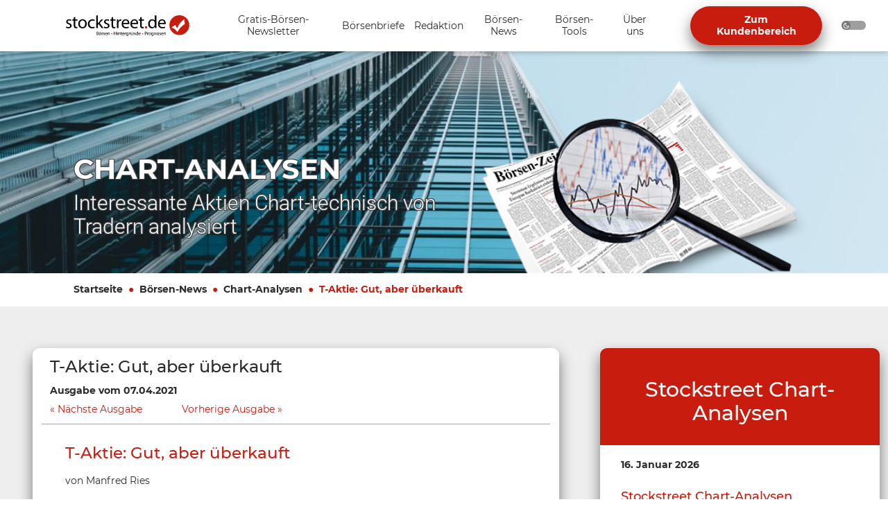

--- FILE ---
content_type: text/html; charset=UTF-8
request_url: https://www.stockstreet.de/stockstreet-chart-analysen/1008141-t-aktie-gut-aber-ueberkauft
body_size: 9863
content:
<!DOCTYPE html>
<html lang="de">
<head>
    <meta charset="utf-8">
    <meta http-equiv="X-UA-Compatible" content="IE=edge">
    <meta name="viewport" content="width=device-width, initial-scale=1, minimum-scale=1">
    <meta name="supported-color-schemes" content="dark light">
    <link rel="apple-touch-icon" sizes="57x57" href="/apple-icon-57x57.png">
    <link rel="apple-touch-icon" sizes="60x60" href="/apple-icon-60x60.png">
    <link rel="apple-touch-icon" sizes="72x72" href="/apple-icon-72x72.png">
    <link rel="apple-touch-icon" sizes="76x76" href="/apple-icon-76x76.png">
    <link rel="apple-touch-icon" sizes="114x114" href="/apple-icon-114x114.png">
    <link rel="apple-touch-icon" sizes="120x120" href="/apple-icon-120x120.png">
    <link rel="apple-touch-icon" sizes="144x144" href="/apple-icon-144x144.png">
    <link rel="apple-touch-icon" sizes="152x152" href="/apple-icon-152x152.png">
    <link rel="apple-touch-icon" sizes="180x180" href="/apple-icon-180x180.png">
    <link rel="icon" type="image/png" sizes="192x192"  href="/android-icon-192x192.png">
    <link rel="icon" type="image/png" sizes="32x32" href="/favicon-32x32.png">
    <link rel="icon" type="image/png" sizes="96x96" href="/favicon-96x96.png">
    <link rel="icon" type="image/png" sizes="16x16" href="/favicon-16x16.png">
    <link rel="manifest" href="/manifest.json">
    <meta name="msapplication-TileColor" content="#ffffff">
    <meta name="msapplication-TileImage" content="/ms-icon-144x144.png">
    <meta name="theme-color" content="#ffffff">

    <meta http-equiv="content-type" content="text/html; charset=utf-8">
    <meta name="keywords" content="Stockstreet, Stockstreet Chart-Analysen, T-Aktie: Gut, aber überkauft"><meta name="author"
              content="Manfred Ries"><meta name="description" content="Von Manfred Ries Die Ausgangslage. Der Aktienkurs der Deutsche Telekom AG präsentierte sich am vergangenen Dienstag mit einem Minus von 0,68 EUR (-3,9%)…"><meta name="generator" content="Stockstreet GmbH"><meta property="og:locale" content="de_DE"/>
<meta property="og:site_name" content="Stockstreet.de"/>
<meta property="og:title" content="T-Aktie: Gut, aber überkauft"/>
<meta property="og:description" content="Von Manfred Ries Die Ausgangslage. Der Aktienkurs der Deutsche Telekom AG präsentierte sich am vergangenen Dienstag mit einem Minus von 0,68 EUR (-3,9%)…"/>
<meta property="og:url" content="https://www.stockstreet.de/stockstreet-chart-analysen/1008141-t-aktie-gut-aber-ueberkauft"/><meta property="og:type" content="article"/>
    <meta property="og:article:published_time" content="2021-04-07"/>
    <meta property="og:article:section" content="Stockstreet Chart-Analysen"/><meta name="twitter:card" content="summary_card"/>
<meta name="twitter:site" content="https://www.stockstreet.de/stockstreet-chart-analysen/1008141-t-aktie-gut-aber-ueberkauft"/>
<meta name="twitter:title" content="T-Aktie: Gut, aber überkauft"/>
<meta name="twitter:description" content="Von Manfred Ries Die Ausgangslage. Der Aktienkurs der Deutsche Telekom AG präsentierte sich am vergangenen Dienstag mit einem Minus von 0,68 EUR (-3,9%)…"/><link rel="canonical" href="https://www.stockstreet.de/stockstreet-chart-analysen/1008141-t-aktie-gut-aber-ueberkauft">
    <title>T-Aktie: Gut, aber überkauft 07.04.2021</title>
            <link rel="stylesheet" href="/build/website/897.39a8e120.css"><link rel="stylesheet" href="/build/website/app_public.5a69a2fa.css">
    </head>
<body><header>
    <a class="logo" href="https://www.stockstreet.de/" title="Zur Startseite">
        <svg width="199.686" height="30.192" aria-hidden="true">
            <use xlink:href="/build/website/images/logos/logos.87ea7187.svg#main-logo"/>
        </svg>
    </a>
    <nav id="main-navigation"
         class="collapse website"
         aria-label="Hauptnavigation">
        <ul>
                            <li class="branch"><button
                aria-controls="sub-navigation-0"
                aria-label="Unternavigation 'Gratis-Börsen-Newsletter' ein- oder ausblenden"
                aria-expanded="false"
                data-bs-toggle="collapse"
                data-bs-target="#sub-navigation-0"
                type="button">
            <span>
                Gratis-Börsen-Newsletter
            </span>
            <svg viewBox="0 0 12 7.41">
                <path d="M 1.41,0 6,4.58 10.59,0 12,1.41 l -6,6 -6,-6 z"/>
            </svg>
        </button>
        <ul id="sub-navigation-0" class="collapse">
            <li class="leaf">
                <a href="https://www.stockstreet.de/gratis" title="Gratis-Börsen-Newsletter">Gratis-Börsen-Newsletter Übersicht</a>
            </li><li class="leaf"><a href="https://www.stockstreet.de/gratis/boerse-intern-newsletter" title="Börse-Intern">Börse-Intern</a></li>
<li class="leaf"><a href="https://www.stockstreet.de/gratis/rohstoffe-und-emerging-markets-news-boerse-newsletter-kostenlos" title="Rohstoffe &amp; Emerging Markets News">Rohstoffe &amp; Emerging Markets News</a></li>
</ul></li>
                            <li class="branch"><button
                aria-controls="sub-navigation-1"
                aria-label="Unternavigation 'Börsenbriefe' ein- oder ausblenden"
                aria-expanded="false"
                data-bs-toggle="collapse"
                data-bs-target="#sub-navigation-1"
                type="button">
            <span>
                Börsenbriefe
            </span>
            <svg viewBox="0 0 12 7.41">
                <path d="M 1.41,0 6,4.58 10.59,0 12,1.41 l -6,6 -6,-6 z"/>
            </svg>
        </button>
        <ul id="sub-navigation-1" class="collapse">
            <li class="leaf">
                <a href="https://www.stockstreet.de/boersenbriefe" title="Börsenbriefe">Börsenbriefe Übersicht</a>
            </li><li class="leaf"><a href="https://www.stockstreet.de/boersenbriefe/allstar-trader" title="Allstar-Trader">Allstar-Trader</a></li>
<li class="leaf"><a href="https://www.stockstreet.de/boersenbriefe/geldanlage-brief" title="Geldanlage-Brief">Geldanlage-Brief</a></li>
<li class="leaf"><a href="https://www.stockstreet.de/boersenbriefe/optionsscheine-expert-trader" title="Optionsscheine-Expert-Trader">Optionsscheine-Expert-Trader</a></li>
<li class="leaf"><a href="https://www.stockstreet.de/boersenbriefe/aktien-perlen" title="Aktien-Perlen">Aktien-Perlen</a></li>
<li class="leaf"><a href="https://www.stockstreet.de/boersenbriefe/hightech-trader" title="Hightech-Trader">Hightech-Trader</a></li>
<li class="leaf"><a href="https://www.stockstreet.de/boersenbriefe/boerse-intern-premium" title="Börse-Intern Premium">Börse-Intern Premium</a></li>
<li class="leaf"><a href="https://www.stockstreet.de/boersenbriefe/target-trend-cfd" title="Target-Trend-CFD">Target-Trend-CFD</a></li>
<li class="leaf"><a href="https://www.stockstreet.de/boersenbriefe/target-trend-spezial" title="Target-Trend-Spezial">Target-Trend-Spezial</a></li>
</ul></li>
                            <li class="branch"><button
                aria-controls="sub-navigation-2"
                aria-label="Unternavigation 'Redaktion' ein- oder ausblenden"
                aria-expanded="false"
                data-bs-toggle="collapse"
                data-bs-target="#sub-navigation-2"
                type="button">
            <span>
                Redaktion
            </span>
            <svg viewBox="0 0 12 7.41">
                <path d="M 1.41,0 6,4.58 10.59,0 12,1.41 l -6,6 -6,-6 z"/>
            </svg>
        </button>
        <ul id="sub-navigation-2" class="collapse">
            <li class="leaf">
                <a href="https://www.stockstreet.de/redaktion" title="Redaktion">Redaktion Übersicht</a>
            </li><li class="leaf"><a href="https://www.stockstreet.de/redaktion/torsten-ewert" title="Torsten Ewert">Torsten Ewert</a></li>
<li class="leaf"><a href="https://www.stockstreet.de/redaktion/bernd-raschkowski" title="Bernd Raschkowski">Bernd Raschkowski</a></li>
<li class="leaf"><a href="https://www.stockstreet.de/redaktion/sven-weisenhaus" title="Sven Weisenhaus">Sven Weisenhaus</a></li>
<li class="leaf"><a href="https://www.stockstreet.de/redaktion/manfred-ries" title="Manfred Ries">Manfred Ries</a></li>
</ul></li>
                            <li class="branch"><button
                aria-controls="sub-navigation-3"
                aria-label="Unternavigation 'Börsen-News' ein- oder ausblenden"
                aria-expanded="false"
                data-bs-toggle="collapse"
                data-bs-target="#sub-navigation-3"
                type="button">
            <span>
                Börsen-News
            </span>
            <svg viewBox="0 0 12 7.41">
                <path d="M 1.41,0 6,4.58 10.59,0 12,1.41 l -6,6 -6,-6 z"/>
            </svg>
        </button>
        <ul id="sub-navigation-3" class="collapse">
            <li class="leaf">
                <a href="https://www.stockstreet.de/boersen-news" title="Börsen-News">Börsen-News Übersicht</a>
            </li><li class="leaf"><a href="https://www.stockstreet.de/boersen-news/boerse-intern" title="Börse-Intern">Börse-Intern</a></li>
<li class="leaf"><a href="https://www.stockstreet.de/boersen-news/rohstoffe-und-emerging-markets" title="Rohstoffe &amp; Emerging Markets News">Rohstoffe &amp; Emerging Markets News</a></li>
<li class="leaf"><a href="https://www.stockstreet.de/boersen-news/chart-analysen" title="Chart-Analysen">Chart-Analysen</a></li>
<li class="leaf"><a href="https://www.stockstreet.de/boersen-news/marktberichte" title="Marktberichte">Marktberichte</a></li>
<li class="leaf"><a href="https://www.stockstreet.de/boersen-news/blog" title="Stockstreet Blog">Stockstreet Blog</a></li>
<li class="leaf"><a href="https://www.stockstreet.de/boersen-news/youtube-channel" title="YouTube-Channel">YouTube-Channel</a></li>
</ul></li>
                            <li class="branch"><button
                aria-controls="sub-navigation-4"
                aria-label="Unternavigation 'Börsen-Tools' ein- oder ausblenden"
                aria-expanded="false"
                data-bs-toggle="collapse"
                data-bs-target="#sub-navigation-4"
                type="button">
            <span>
                Börsen-Tools
            </span>
            <svg viewBox="0 0 12 7.41">
                <path d="M 1.41,0 6,4.58 10.59,0 12,1.41 l -6,6 -6,-6 z"/>
            </svg>
        </button>
        <ul id="sub-navigation-4" class="collapse">
            <li class="leaf">
                <a href="https://www.stockstreet.de/boersen-tools" title="Börsen-Tools">Börsen-Tools Übersicht</a>
            </li><li class="leaf"><a href="https://www.stockstreet.de/boersen-tools/brokerize" title="*** neu *** brokerize">*** neu *** brokerize</a></li>
<li class="leaf"><a href="https://www.stockstreet.de/boersen-tools/stock3-boersenterminal" title="*** neu *** stock3 Börsenterminal">*** neu *** stock3 Börsenterminal</a></li>
<li class="leaf"><a href="https://www.stockstreet.de/boersen-tools/stock3-boersen-live-ticker" title="*** neu *** stock3 Börsen-Live-Ticker">*** neu *** stock3 Börsen-Live-Ticker</a></li>
<li class="leaf"><a href="https://www.stockstreet.de/boersen-tools/verfallstag-diagramm" title="Verfallstag-Diagramm">Verfallstag-Diagramm</a></li>
<li class="leaf"><a href="https://www.stockstreet.de/boersen-tools/wirtschaftskalender" title="Wirtschaftskalender">Wirtschaftskalender</a></li>
<li class="leaf"><a href="https://www.stockstreet.de/boersen-tools/saisonale-charts" title="Saisonale Charts">Saisonale Charts</a></li>
<li class="leaf"><a href="https://www.stockstreet.de/boersen-tools/short-positionen-detektor" title="Short-Positionen-Detektor">Short-Positionen-Detektor</a></li>
<li class="leaf"><a href="https://www.stockstreet.de/boersen-tools/boersenlexikon" title="Börsenlexikon">Börsenlexikon</a></li>
<li class="leaf"><a href="https://www.stockstreet.de/boersen-tools/google-trends-trading" title="Google-Trends-Trading">Google-Trends-Trading</a></li>
</ul></li>
                            <li class="branch"><button
                aria-controls="sub-navigation-5"
                aria-label="Unternavigation 'Über uns' ein- oder ausblenden"
                aria-expanded="false"
                data-bs-toggle="collapse"
                data-bs-target="#sub-navigation-5"
                type="button">
            <span>
                Über uns
            </span>
            <svg viewBox="0 0 12 7.41">
                <path d="M 1.41,0 6,4.58 10.59,0 12,1.41 l -6,6 -6,-6 z"/>
            </svg>
        </button>
        <ul id="sub-navigation-5" class="collapse">
            <li class="leaf">
                <a href="https://www.stockstreet.de/unternehmen" title="Über uns">Über uns Übersicht</a>
            </li><li class="leaf"><a href="https://www.stockstreet.de/unternehmen/kontakt" title="Kontakt">Kontakt</a></li>
<li class="leaf"><a href="https://www.stockstreet.de/unternehmen/agb" title="AGB">AGB</a></li>
<li class="leaf"><a href="https://www.stockstreet.de/unternehmen/datenschutz" title="Datenschutz">Datenschutz</a></li>
<li class="leaf"><a href="https://www.stockstreet.de/unternehmen/impressum" title="Impressum">Impressum</a></li>
</ul></li>
                        <li class="to-customer-section">
                                    <a class="btn btn-primary" href="/kundenbereich" title="Zum Kundenbereich">Zum Kundenbereich</a>
                            </li>
        </ul>
    </nav>
    <button
            type="button"
            aria-controls="main-navigation"
            aria-label="Navigation ein- oder ausblenden"
            aria-expanded="false"
            data-bs-toggle="collapse"
            data-bs-target="#main-navigation">
        <svg viewBox="0 0 20.631 15.342">
            <line x1="1.5" x2="20" y1="1.5" y2="1.5"/>
            <line x1="1.5" x2="20" y1="7.671" y2="7.671"/>
            <line x1="1.5" x2="20" y1="13.842" y2="13.842"/>
        </svg>
    </button>
    <div id="mode-switch" class="form-check form-switch">
        <input type="checkbox" class="form-check-input" id="darkSwitch"/>
    </div>
</header>
        <main>
            <section class="hero-section-subpage ">
    <div class="responsive-background"
        data-background-desktop="/uploads/media/1920x/03/3-hero_kachel_d.jpg?v=1-0"
            style="background-image: url('/uploads/media/1920x/03/3-hero_kachel_d.jpg?v=1-0');"data-background-mobile="/uploads/media/1024x/02/2-hero_image_m.jpg?v=1-0">

        <div class="container container-lg-fluid h-100">
            <div class="d-flex h-100">
                <div class="inline-text-content align-self-end d-none d-xl-inline-block flex-grow-1 m-color-white-only d-color-white">
                    <h1>Chart-Analysen</h1>
                                        <h2 class="h3">Interessante Aktien Chart-technisch von Tradern analysiert</h2>
                </div><img class="img-right align-self-end"
                         src="/uploads/media/1024x/01/71-chart-analysen.png?v=1-0"
                         alt="chart-analysen"
                         title="chart-analysen"/>
                            </div>
        </div>
    </div><div class="container-fluid container-md">
        <div class="text-content align-self-end d-xl-none"><h1>Chart-Analysen</h1>
                        <h2 class="h3">Interessante Aktien Chart-technisch von Tradern analysiert</h2>
        </div>
    </div>
</section>

<div class="container-fluid container-md breadcrumb-container">
        <nav aria-label="breadcrumb">
            <ol class="breadcrumb"><li class="breadcrumb-item ">
                        <a href="https://www.stockstreet.de/">Startseite</a>
                    </li><li class="breadcrumb-item ">
                        <a href="https://www.stockstreet.de/boersen-news">Börsen-News</a>
                    </li><li class="breadcrumb-item ">
                        <a href="https://www.stockstreet.de/boersen-news/chart-analysen">Chart-Analysen</a>
                    </li><li class="breadcrumb-item active">
                        <a href="https://www.stockstreet.de/stockstreet-chart-analysen/1008141-t-aktie-gut-aber-ueberkauft">T-Aktie: Gut, aber überkauft</a>
                    </li></ol>
        </nav>
    </div>
    <script type="application/ld+json">{"@context":"https://schema.org/","@type":"BreadcrumbList","itemListElement":[{"@type":"ListItem","position":1,"name":"Startseite","item":"https://www.stockstreet.de/"},{"@type":"ListItem","position":2,"name":"B\u00f6rsen-News","item":"https://www.stockstreet.de/boersen-news"},{"@type":"ListItem","position":3,"name":"Chart-Analysen","item":"https://www.stockstreet.de/boersen-news/chart-analysen"},{"@type":"ListItem","position":4,"name":"T-Aktie: Gut, aber \u00fcberkauft","item":"https://www.stockstreet.de/stockstreet-chart-analysen/1008141-t-aktie-gut-aber-ueberkauft"}]}</script>
<section class="two-column-tiles-with-ranking">
        <div class="container-fluid">
            <div class="row">
                <div class="col-12 col-md-8">
                    <div class="tile-left">
                        <div class="row header">
                            <div class="col-12 d-lg-flex align-items-lg-center">
                                <div class="title-subtitle">
                                    <h2>T-Aktie: Gut, aber überkauft</h2>
                                    <p>Ausgabe vom 07.04.2021</p><nav class="issues" aria-label="Weitere Ausgaben"><a href="/stockstreet-chart-analysen/1008148-gerresheimer-nach-zahlen-schwere-zeiten" rel="nofollow" class="next">Nächste Ausgabe</a><a href="/stockstreet-chart-analysen/1008134-wacker-neuson-ausbruch-perfekt" rel="nofollow" class="prev">Vorherige Ausgabe</a></nav></div>
                            </div>
                        </div>
                        <div class="row main"><div class="row"><div class="col-12 rtf-view">
                                        <h3>T-Aktie: Gut, aber überkauft</h3>
                                        <p>von Manfred Ries</p>
                                        <p><img title="Chart: TAktie" src="/images/newsletter/chart-analysen/210408_Telekom_Chart" alt="Chart: TAktie" width="540" height="360" /></p>
<p>Von Manfred Ries</p>
<p><strong>Die Ausgangslage</strong>. Der Aktienkurs der <span style="color: #000080;"><strong>Deutsche Telekom AG</strong></span> pr&auml;sentierte sich am vergangenen Dienstag mit einem Minus von 0,68 EUR (-3,9%) sehr schwach. Der Grund: die Dividendenaussch&uuml;ttung in H&ouml;he von 0,60 EUR. Am Mittwoch, 7. April 2021, liegt die Schlusskursnotierung bei 16,57 EUR (+/-0%). Damit m&uuml;ssen die Titel noch ein wenig daran arbeiten, um ihre Dividendenverluste aufzuholen.</p>
<p><strong>Die Charttechnik</strong>. Noch k&ouml;nnen die Notierungen nicht an ihre freundliche Tendenz von vor Ostern ankn&uuml;pfen. Die charttechnische Ausgangslage bei den Papiere der Deutschen Telekom bleibt aber grunds&auml;tzlich attraktiv; der mittelfristige Trend zeigt nach oben; dies wird durch den ansteigenden Verlauf der <em>200-Tagelinie</em> verdeutlicht. Das bisherige Jahreshoch wurde bei 17,36 EUR markiert; das bisherige Jahrestief findet sich bei 14,56 EUR. Der <em>MACD</em>-Trendfolgeindikator auf monatlicher Kursbasis &ndash; dieser legt Zeugnis vom mittelfristigen Trendverhalten des Basiswertes ab &ndash; best&auml;tigt den bestehenden Aufw&auml;rtstrend.</p>
<p><strong>Die Hintergr&uuml;nde.</strong> Die Papiere notierten am Dienstag, 6. April, <em>&raquo;ex Dividende&laquo;</em>. Denn auf der <em>Hauptversammlung (HV) </em>am Donnerstag, 1. April 2021, wurde eine Dividendenaussch&uuml;ttung von 0,60 EUR beschlossen. Rechnet man diesen Dividendenabschlag von den Dienstagsverlusten ab, so betrug das Minus vom Dienstag lediglich 0,08 EUR.</p>
<p><strong>Die Prognose.</strong> Im abgebildeten Monatschart zu sehen: die <em>200-Tagelinie</em>. Im Monatschart entspricht sie in etwa der <em>9-Monatslinie</em>. Mit ihrem steigenden Verlauf spricht sie grunds&auml;tzlich von einem intakten, ansteigendem Trendverhalten in der mittelfristigen Zeitbetrachtung. Dieser gleitende Durchschnitt verl&auml;uft bei derzeit 14,97 EUR. Eine T-Aktie kostet derzeit also knapp elf Prozent mehr als im Durchschnitt ihrer vergangenen <em>200-Handelstage</em>. Einerseits ein Zeichen von St&auml;rke, andererseits aber auch ein Zeichen daf&uuml;r, dass sich die Notierungen bereits &uuml;berhitzt haben. Eine Konsolidierung / Seitw&auml;rtsbewegung auf hohem Niveau w&uuml;rde nicht wundern. N&auml;chster Widerstand: ~17,50 EUR. N&auml;chste Unterst&uuml;tzung: ~16 EUR.</p>
<p><strong>Die Strategie.</strong> Der <span style="color: #993300;"><strong>Optionsscheine Expert Trader</strong><strong><sup>&copy;</sup></strong></span> verfolgt regelm&auml;&szlig;ig die Kurse der &raquo;T-Aktie&laquo; und spricht bei Bedarf konkrete Kauf- und Verkaufsanregungen aus, die Leser des <span style="color: #993300;"><strong>Optionsscheine Expert Trader</strong><strong><sup>&copy;</sup></strong></span> unmittelbar umsetzen k&ouml;nnen. Damit wird ein transparentes Trading gew&auml;hrleistet. Seit der ersten Ausgabe des <span style="color: #993300;"><strong>Optionsscheine Expert Trader</strong><strong><sup>&copy;</sup></strong></span> im Oktober 2019 weisen 96% der abgeschlossenen Positionen einen Gewinn aus.&nbsp;&nbsp;<a href="https://deref-gmx.net/mail/client/Ok7lw-ieY9E/dereferrer/?redirectUrl=https%3A%2F%2Fderef-gmx.net%2Fmail%2Fclient%2FGw6QHQiKlAE%2Fdereferrer%2F%3FredirectUrl%3Dhttps%253A%252F%252Fwww.stockstreet.de%252Foptionsscheine-expert-trader-aktuell" target="_blank">www.stockstreet.de/optionsscheine-expert-trader-aktuell</a></p>
<p>&nbsp;</p>
<p><strong>Der Autor:</strong> Manfred Ries begann 1984 seine Bankausbildung &ndash; der Einstieg ins B&ouml;rsengesch&auml;ft. Dem folgten T&auml;tigkeiten als Privatkundenberater und im Devisenhandel einer Gro&szlig;bank. Nach dem Studium der Volkswirtschaftslehre absolvierte er bei einem namhaften Anlegermagazin ein Volontariat als Wirtschaftsjournalist und war lange Jahre als Redakteur in leitenden Positionen t&auml;tig. Seit vielen Jahren schon analysiert und schreibt Manfred Ries f&uuml;r <em>Stockstreet.de</em>&nbsp;als Chefredakteur der Online-Rubrik&nbsp;<em>Chart-Analysen</em> sowie als Autor des&nbsp;w&ouml;chentlichen B&ouml;rsenbriefs&nbsp;<span style="color: #993300;"><strong>Optionsscheine Expert Trader</strong><strong><sup>&copy;</sup></strong></span>.</p>
<p>---</p>
<p><strong>*) Glossar:</strong></p>
<p><strong>200-Tagelinie:</strong> Eine gleitende Durchschnittslinie, welche die Durchschnittskurse der vergangenen 200 Handelstage widerspiegelt. Der Kursverlauf wird dadurch in gegl&auml;tteter Form wiedergegeben. Die 200-Tagelinie gilt als einfacher &ndash; aber vielbeachteter &ndash; Indikator innerhalb der Technischen Analyse.&nbsp;&nbsp;</p>
<p><strong>Break out:</strong> Englischsprachige Bezeichnung f&uuml;r &bdquo;Ausbruch&ldquo;.</p>
<p><strong>Candle:</strong> s. &bdquo;Kerze&ldquo;</p>
<p><strong>Dividendenabschlag:</strong> Der Dividenden&bdquo;abschlag&ldquo; ist der Kursverlust einer Aktie am Tag nach der Hauptversammlung (HV), an der die Dividendenzahlung erfolgt.</p>
<p><strong>Gleitender Durchschnitt:</strong>&nbsp;Eine gleitende Durchschnittslinie, welche die Durchschnittskurse der vergangenen &bdquo;x&ldquo; Handelstage wiederspiegelt; etwa 200 Tage. Der Kursverlauf wird dadurch in gegl&auml;tteter Form widergegeben. Die 200-Tagelinie gilt als einfacher &ndash; aber vielbeachteter &ndash; Indikator innerhalb der Technischen Analyse.</p>
<p><strong>Kerze (&bdquo;Candle&ldquo;):</strong>&nbsp;Bildet innerhalb der Kerzenchartanalyse (Candlestick-Chartanalyse) die Kursdaten (Er&ouml;ffnungs-, Hoch-, Tiefst-, Schlusskurs) einer Handelsperiode ab. Kerzencharts beinhalten damit wesentlich mehr Kursinformationen als herk&ouml;mmliche Liniencharts.</p>
<p><strong>Lineare Chartdarstellung:</strong>&nbsp;Auch als absolute Chartdarstellung bezeichnet. Ein Chart kann linear/absolut oder logarithmisch dargestellt werden. W&auml;hrend bei der absoluten Aktienchart-Darstellung die Kursskala (auf der y-Achse) gleiche Abst&auml;nde zwischen den Kursbetr&auml;gen aufweist, zeigt die logarithmische Darstellung gleiche Abst&auml;nde zwischen den Kursbetr&auml;gen als prozentuale Ver&auml;nderungen an. Technische Analysten arbeiten zumeist mit logarithmischen Charts. Geht es um das Aufsp&uuml;ren von Unterst&uuml;tzungs- und Widerstandslinien, bedient sich der Autor dieses Beitrags gerne der analogen Darstellungsform.</p>
<p><strong>MA(200):</strong>&nbsp;Abk. f&uuml;r: Moving Average(200) &ndash; gemeint ist damit der Gleitende Durchschnitt von 200 Tagen (200-Tagelinie).</p>
<p><strong>Monatschart:</strong>&nbsp;Die Betrachtungsweise basiert auf monatlichen Kursdaten. Bei einem Linienchart liefert der jeweilige Monatsschlusskurs seinen Beitrag zum Kurvenverlauf. Im Falle von Kerzencharts bildet jede Kerze (&bdquo;Candle&ldquo;) das Kursverhalten des betrachteten Monats ab: Monatser&ouml;ffnung und -schlusskurs; Monatshoch und -tief.</p>
<p><strong>Moving Average:</strong>&nbsp;Englischsprachige Bezeichnung f&uuml;r&nbsp;<em>Gleitender Durchschnitt.</em></p>
<p>---</p>
                                    </div></div>
                        </div>
                    </div>
                </div>
                <div class="col-12 col-md-4">
                    <div class="tile-ranking">
    <div class="header">
        <h3>Stockstreet Chart-Analysen</h3>
    </div>
    <div class="main"><div class="item">
                <p><b>16. Januar 2026</b></p>
                <h4>Stockstreet Chart-Analysen</h4>
                <p>MUNICH RE unter Druck: Korrektur oder Einstiegschance?</p>
                <a class="button" href="/stockstreet-chart-analysen/1029368-munich-re-unter-druck-korrektur-oder-einstiegschance">Weiterlesen...</a>
            </div><div class="item">
                <p><b>13. Januar 2026</b></p>
                <h4>Stockstreet Chart-Analysen</h4>
                <p>SIEMENS im Ausbruchsmodus: Die nächste Rally-Stufe?</p>
                <a class="button" href="/stockstreet-chart-analysen/1029343-siemens-im-ausbruchsmodus-die-naechste-rally-stufe">Weiterlesen...</a>
            </div><div class="item">
                <p><b>10. Januar 2026</b></p>
                <h4>Stockstreet Chart-Analysen</h4>
                <p>NOVO NORDISK vor dem Comeback: Trendwende voraus?</p>
                <a class="button" href="/stockstreet-chart-analysen/1029332-novo-nordisk-vor-dem-comeback-trendwende-voraus">Weiterlesen...</a>
            </div><div class="item">
                <p><b>09. Januar 2026</b></p>
                <h4>Stockstreet Chart-Analysen</h4>
                <p>EVOTEC mit Ansage: Steilvorlage für die Bullen?</p>
                <a class="button" href="/stockstreet-chart-analysen/1029318-evotec-mit-ansage-steilvorlage-fuer-die-bullen">Weiterlesen...</a>
            </div><div class="item">
                <p><b>05. Januar 2026</b></p>
                <h4>Stockstreet Chart-Analysen</h4>
                <p>MTU: Rüstungsfantasie treibt die Aktie</p>
                <a class="button" href="/stockstreet-chart-analysen/1029300-mtu-ruestungsfantasie-treibt-die-aktie">Weiterlesen...</a>
            </div><div class="item">
                <p><b>02. Januar 2026</b></p>
                <h4>Stockstreet Chart-Analysen</h4>
                <p>STRATEGY Inc. rutscht weiter ab, Bitcoin-Risiko bleibt hoch</p>
                <a class="button" href="/stockstreet-chart-analysen/1029292-strategy-inc-rutscht-weiter-ab-bitcoin-risiko-bleibt-hoch">Weiterlesen...</a>
            </div><div class="item">
                <p><b>30. Dezember 2025</b></p>
                <h4>Stockstreet Chart-Analysen</h4>
                <p>COMMERZBANK: Aufwärtsdruck bleibt hoch</p>
                <a class="button" href="/stockstreet-chart-analysen/1029285-commerzbank-aufwaertsdruck-bleibt-hoch">Weiterlesen...</a>
            </div><div class="item">
                <p><b>27. Dezember 2025</b></p>
                <h4>Stockstreet Chart-Analysen</h4>
                <p>MICRON TECHNOLOGY: Jahresendspurt mit Wucht</p>
                <a class="button" href="/stockstreet-chart-analysen/1029280-micron-technology-jahresendspurt-mit-wucht">Weiterlesen...</a>
            </div><div class="item">
                <p><b>23. Dezember 2025</b></p>
                <h4>Stockstreet Chart-Analysen</h4>
                <p>GERRESHEIMER: Boden in Arbeit, Bullen wittern Chance</p>
                <a class="button" href="/stockstreet-chart-analysen/1029278-gerresheimer-boden-in-arbeit-bullen-wittern-chance">Weiterlesen...</a>
            </div><div class="item">
                <p><b>19. Dezember 2025</b></p>
                <h4>Stockstreet Chart-Analysen</h4>
                <p>FLATEXDEGIRO: Neues Allzeithoch, Rally läuft</p>
                <a class="button" href="/stockstreet-chart-analysen/1029264-flatexdegiro-neues-allzeithoch-rally-laeuft">Weiterlesen...</a>
            </div></div>
</div>
                </div>
            </div>
        </div>
    </section><section class="tiles">
    <div class="container">
        <h2>Alle Börsenbriefe von Stockstreet.de</h2>
        <div class="row align-items-sm-stretch"><div class="col-12 col-sm-6 col-lg-4 d-sm-flex align-items-sm-stretch">
                    <div class="tiles-box"><img src="/uploads/media/1024x/04/34-allstar-trader.png?v=1-0" alt="Börsenbrief Allstar-Trader" title="Börsenbrief Allstar-Trader"/>
                        <h4>Allstar-Trader</h4>
                        <p>Vom Traden leben!<br>Aktien, Rohstoffe &amp; Devisen<br>erfolgreich handeln!</p><p>von <a href="https://www.stockstreet.de/redaktion/bernd-raschkowski" target="_self">Bernd Raschkowski</a><br>Jetzt informieren und kostenlos testen!</p><div class="btn-container">
                                <a class="btn btn-primary" href="/boersenbriefe/allstar-trader">Mehr Details bitte...</a>
                            </div></div>
                </div>
            <div class="col-12 col-sm-6 col-lg-4 d-sm-flex align-items-sm-stretch">
                    <div class="tiles-box"><img src="/uploads/media/1024x/07/47-investment-strategie.png?v=1-0" alt="investment-strategie" title="investment-strategie"/>
                        <h4>Geldanlage-Brief</h4>
                        <p>Ihr langfristig orientierter&nbsp;<br>Börsendienst&nbsp;<br>für Vermögen und Wohlstand!</p><p>Die Strategie für Ihre Geldanlage!<br>von Torsten Ewert</p><p>Jetzt informieren und kostenlos testen!</p><div class="btn-container">
                                <a class="btn btn-primary" href="/boersenbriefe/geldanlage-brief">Mehr Details bitte...</a>
                            </div></div>
                </div>
            <div class="col-12 col-sm-6 col-lg-4 d-sm-flex align-items-sm-stretch">
                    <div class="tiles-box"><img src="/uploads/media/1024x/09/39-boerse-intern-premium.png?v=1-0" alt="Börsenbrief Börse-Intern Premium" title="Börsenbrief Börse-Intern Premium"/>
                        <h4>Börse-Intern Premium</h4>
                        <p>Erfolgreich Traden mit der<br>revolutionären Methode!<br>Zuverlässig und dauerhaft erfolgreich!</p><p>von Sven Weisenhaus</p><p>Jetzt informieren und kostenlos testen!</p><div class="btn-container">
                                <a class="btn btn-primary" href="/boersenbriefe/boerse-intern-premium">Mehr Details bitte...</a>
                            </div></div>
                </div>
            <div class="col-12 col-sm-6 col-lg-4 d-sm-flex align-items-sm-stretch">
                    <div class="tiles-box"><img src="/uploads/media/1024x/01/41-target-trend-spezial.png?v=1-0" alt="Börsenbrief Target-Trend-Spezial" title="Börsenbrief Target-Trend-Spezial"/>
                        <h4>Target-Trend-Spezial</h4>
                        <p>Tägliche Chartanalysen nach<br>der revolutionären Methode!</p><p>Zuverlässig und dauerhaft erfolgreich!<br>von Sven Weisenhaus</p><p>Jetzt informieren und kostenlos testen!</p><div class="btn-container">
                                <a class="btn btn-primary" href="/boersenbriefe/target-trend-spezial">Mehr Details bitte...</a>
                            </div></div>
                </div>
            <div class="col-12 col-sm-6 col-lg-4 d-sm-flex align-items-sm-stretch">
                    <div class="tiles-box"><img src="/uploads/media/1024x/07/37-aktien-perlen.png?v=1-0" alt="Börsenbrief Aktien-Perlen" title="Börsenbrief Aktien-Perlen"/>
                        <h4>Aktien-Perlen</h4>
                        <p>Der Börsendienst für die unentdeckten<br>Chancen an den Börsen der Welt!</p><p>Die Spreu vom Weizen trennen!<br>von Torsten Ewert</p><p>Jetzt informieren und kostenlos testen!</p><div class="btn-container">
                                <a class="btn btn-primary" href="/boersenbriefe/aktien-perlen">Mehr Details bitte...</a>
                            </div></div>
                </div>
            <div class="col-12 col-sm-6 col-lg-4 d-sm-flex align-items-sm-stretch">
                    <div class="tiles-box"><img src="/uploads/media/1024x/06/36-optionsscheine-expert-trader.png?v=1-0" alt="Börsenbrief Optionsscheine-Expert-Trader" title="Börsenbrief Optionsscheine-Expert-Trader"/>
                        <h4>Optionsscheine-Expert-Trader</h4>
                        <p>Der Börsendienst für volatile Zeiten<br>Die besten Trades in volatilen Märkten</p><p>von Manfred Ries</p><p>Jetzt informieren und kostenlos testen!</p><div class="btn-container">
                                <a class="btn btn-primary" href="/boersenbriefe/optionsscheine-expert-trader">Mehr Details bitte...</a>
                            </div></div>
                </div>
            <div class="col-12 col-sm-6 col-lg-4 d-sm-flex align-items-sm-stretch">
                    <div class="tiles-box"><img src="/uploads/media/1024x/00/40-target-trend-cfd.png?v=1-0" alt="Börsenbrief Target-Trend-CFD" title="Börsenbrief Target-Trend-CFD"/>
                        <h4>Target-Trend-CFD</h4>
                        <p>CFD-Trading mit<br>der revolutionären Methode!</p><p>Schneller Handel, schnelle Gewinne!<br>von Sven Weisenhaus</p><p>Jetzt informieren und kostenlos testen!</p><div class="btn-container">
                                <a class="btn btn-primary" href="/boersenbriefe/target-trend-cfd">Mehr Details bitte...</a>
                            </div></div>
                </div>
            <div class="col-12 col-sm-6 col-lg-4 d-sm-flex align-items-sm-stretch">
                    <div class="tiles-box"><img src="/uploads/media/1024x/08/38-hightech-trader.png?v=1-0" alt="Börsenbrief Hightech-Trader" title="Börsenbrief Hightech-Trader"/>
                        <h4>Hightech-Trader</h4>
                        <p>Profitieren Sie vom Hightech-Boom<br>Mit Hightech Aktien, Crypto Währungen<br>und Bio-Techs<br>von Bernd Raschkowski</p><p>Jetzt informieren und kostenlos testen!</p><div class="btn-container">
                                <a class="btn btn-primary" href="/boersenbriefe/hightech-trader">Mehr Details bitte...</a>
                            </div></div>
                </div>
                    </div>
    </div>
</section>
        </main>
    <footer>
    <nav aria-label="Social Media-Links" class="social-media">
        <ul>
            <li>
                <a href="https://www.facebook.com/sharer/sharer.php?u=http%3A%2F%2Fwww.stockstreet.de&t=B%C3%B6rse%20Intern%20von%20Stockstreet.de"
                   title="Teilen bei Facebook..."
                   target="_blank"
                   rel="nofollow">
                    <svg>
                        <use xlink:href="/build/website/images/icons/social_media.30a8c04e.svg#facebook"/>
                    </svg>
                </a>
            </li>
            <li>
                <a href="https://twitter.com/intent/tweet?source=http%3A%2F%2Fwww.stockstreet.de&text=B%C3%B6rse%20Intern%20von%20Stockstreet.de:%20http%3A%2F%2Fwww.stockstreet.de"
                   title="Tweet..."
                   target="_blank"
                   rel="nofollow">
                    <svg>
                        <use xlink:href="/build/website/images/icons/social_media.30a8c04e.svg#twitter"/>
                    </svg>
                </a>
            </li>
            <li>
                <a href="https://plus.google.com/share?url=http%3A%2F%2Fwww.stockstreet.de"
                   title="Teilen bei Google+..."
                   target="_blank"
                   rel="nofollow">
                    <svg>
                        <use xlink:href="/build/website/images/icons/social_media.30a8c04e.svg#googleplus"/>
                    </svg>
                </a>
            </li>
            <li>
                <a href="http://www.tumblr.com/share?v=3&u=http%3A%2F%2Fwww.stockstreet.de&t=B%C3%B6rse%20Intern%20von%20Stockstreet.de&s="
                   title="Teilen bei Tumblr..."
                   target="_blank"
                   rel="nofollow">
                    <svg>
                        <use xlink:href="/build/website/images/icons/social_media.30a8c04e.svg#tumblr"/>
                    </svg>
                </a>
            </li>
            <li>
                <a href="http://pinterest.com/pin/create/button/?url=http%3A%2F%2Fwww.stockstreet.de&description=Mit%20dem%20B%C3%B6rsen-Newsletter%20%27B%C3%B6rse%20Intern%27%20sind%20und%20bleiben%20Sie%20immer%20einen%20Schritt%20voraus.%20Sie%20erhalten%20alle%20wichtigen%20Prognosen%20mit%20hoher%20Treffer-Quote%20(kostenlos!)%20und%20optimieren%20so%20Ihre%20Gewinnchancen."
                   title="Pin it..."
                   target="_blank"
                   rel="nofollow">
                    <svg>
                        <use xlink:href="/build/website/images/icons/social_media.30a8c04e.svg#pinterest"/>
                    </svg>
                </a>
            </li>
            <li>
                <a href="http://www.linkedin.com/shareArticle?mini=true&url=http%3A%2F%2Fwww.stockstreet.de&title=B%C3%B6rse%20Intern%20von%20Stockstreet.de&summary=Mit%20dem%20B%C3%B6rsen-Newsletter%20%27B%C3%B6rse%20Intern%27%20sind%20und%20bleiben%20Sie%20immer%20einen%20Schritt%20voraus.%20Sie%20erhalten%20alle%20wichtigen%20Prognosen%20mit%20hoher%20Treffer-Quote%20(kostenlos!)%20und%20optimieren%20so%20Ihre%20Gewinnchancen.&source=http%3A%2F%2Fwww.stockstreet.de"
                   title="Teilen bei LinkedIn..."
                   target="_blank"
                   rel="nofollow">
                    <svg>
                        <use xlink:href="/build/website/images/icons/social_media.30a8c04e.svg#linkedin"/>
                    </svg>
                </a>
            </li>
            <li>
                <a href="mailto:?subject=B%C3%B6rse%20Intern%20von%20Stockstreet.de&body=Mit%20dem%20B%C3%B6rsen-Newsletter%20%27B%C3%B6rse%20Intern%27%20sind%20und%20bleiben%20Sie%20immer%20einen%20Schritt%20voraus.%20Sie%20erhalten%20alle%20wichtigen%20Prognosen%20mit%20hoher%20Treffer-Quote%20(kostenlos!)%20und%20optimieren%20so%20Ihre%20Gewinnchancen.:%20http%3A%2F%2Fwww.stockstreet.de"
                   title="Senden als E-Mail..."
                   target="_blank">
                    <svg>
                        <use xlink:href="/build/website/images/icons/social_media.30a8c04e.svg#mailto"/>
                    </svg>
                </a>
            </li>
        </ul>
    </nav>
    <nav aria-label="Newsletter-Abmeldungen" class="newsletter-unsubscriptions">
        <ul>
            <li>
                <a href="/boerse-intern-abmelden" target="_blank">'Börse Intern'-Newsletter-Abmeldung</a>
            </li>
            <li>
                <a href="/rohstoffe-und-emerging-markets-news-abmelden" target="_blank">'Rohstoffe & Emerging Markets News'-Newsletter-Abmeldung</a>
            </li>
            <li>
                <a href="/marktberichte-abmelden" target="_blank">'Marktberichte'-Newsletter-Abmeldung</a>
            </li>
        </ul>
    </nav>
    <nav aria-label="Meta-Navigation" class="meta">
        <ul>
            <li>
                <a href="https://www.stockstreet.de/">Startseite</a>
            </li>
                            <li>
                    <a href="https://www.stockstreet.de/boersenbriefe" title="Börsenbriefe">Börsenbriefe</a>
                </li>
                                <li>
                    <a href="https://www.stockstreet.de/unternehmen" title="Über uns">Über uns</a>
                </li>
                                    <li>
                        <a href="https://www.stockstreet.de/unternehmen/agb" title="AGB">AGB</a>
                    </li>
                                        <li>
                        <a href="https://www.stockstreet.de/unternehmen/datenschutz" title="Datenschutz">Datenschutz</a>
                    </li>
                                        <li>
                        <a href="https://www.stockstreet.de/unternehmen/impressum" title="Impressum">Impressum</a>
                    </li>
                                    <li>
                    <a href="https://www.stockstreet.de/vertrag-kuendigen" title="Vertrag kündigen">Vertrag kündigen</a>
                </li>
                </ul>
    </nav>
    <div class="ratings text-center">
        <a vocab="https://schema.org/" typeof="Product" title="Stockstreet Börsenbriefe Bewertungen" target="_blank" href="https://www.provenexpert.com/stockstreet-boersenbriefe/">
            <span property="name">Stockstreet Börsenbriefe</span>
            <span property="aggregateRating" typeof="AggregateRating"> haben
                <span property="ratingValue">5,00</span> von
                <span property="bestRating">5</span> Sternen von
                <span property="reviewCount">12</span> Bewertungen auf
            </span>
            <span property="brand" typeof="Brand"></span>
            <span property="mpn" typeof="Text"></span>
            <span property="sku" typeof="Text"></span>
            <span property="review" typeof="Review">
                <span property="author" typeof="Organization">
                    <span property="name">ProvenExpert</span>
                </span>
            </span>
            <span property="description">
                | Börsenbriefe & Börsen-Newsletter von Stockstreet.de
            </span>
            <br>
            <svg width="278" height="47" aria-hidden="true" style="fill: #fff">
                <use xlink:href="/build/website/images/logos/logos.87ea7187.svg#main-logo"/>
            </svg>
        </a>
    </div>
    <div class="copyright text-center">
        <p>
            © Copyright 2001 - 2026<br/>
            Stockstreet GmbH, Balanstraße 73, Haus 11 / 3. OG, 81541 München
        </p>
    </div>
</footer>
    <script src="/build/website/runtime.637bef8f.js" defer></script><script src="/build/website/372.f59e9d7e.js" defer></script><script src="/build/website/897.e21464e3.js" defer></script><script src="/build/website/app_public.dd205631.js" defer></script>
    <script type="application/ld+json">
        {
            "@context": "https://schema.org",
            "@type": "Periodical",
            "name":"T-Aktie: Gut, aber überkauft",
            "url":"www.stockstreet.de","hasPart": [{
                    "@type": "Article",
                    "name":"T-Aktie: Gut, aber überkauft",
                    "url":"www.stockstreet.de",
                    "text":"
Von Manfred Ries
Die Ausgangslage. Der Aktienkurs der Deutsche Telekom AG pr&amp;auml;sentierte sich am vergangenen Dienstag mit einem Minus von 0,68 EUR (-3,9%) sehr schwach. Der Grund: die Dividendenaussch&amp;uuml;ttung in H&amp;ouml;he von 0,60 EUR. Am Mittwoch, 7. April 2021, liegt die Schlusskursnotierung bei 16,57 EUR (+/-0%). Damit m&amp;uuml;ssen die Titel noch ein wenig daran arbeiten, um ihre Dividendenverluste aufzuholen.
Die Charttechnik. Noch k&amp;ouml;nnen die Notierungen nicht an ihre freundliche Tendenz von vor Ostern ankn&amp;uuml;pfen. Die charttechnische Ausgangslage bei den Papiere der Deutschen Telekom bleibt aber grunds&amp;auml;tzlich attraktiv; der mittelfristige Trend zeigt nach oben; dies wird durch den ansteigenden Verlauf der 200-Tagelinie verdeutlicht. Das bisherige Jahreshoch wurde bei 17,36 EUR markiert; das bisherige Jahrestief findet sich bei 14,56 EUR. Der MACD-Trendfolgeindikator auf monatlicher Kursbasis &amp;ndash; dieser legt Zeugnis vom mittelfristigen Trendverhalten des Basiswertes ab &amp;ndash; best&amp;auml;tigt den bestehenden Aufw&amp;auml;rtstrend.
Die Hintergr&amp;uuml;nde. Die Papiere notierten am Dienstag, 6. April, &amp;raquo;ex Dividende&amp;laquo;. Denn auf der Hauptversammlung (HV) am Donnerstag, 1. April 2021, wurde eine Dividendenaussch&amp;uuml;ttung von 0,60 EUR beschlossen. Rechnet man diesen Dividendenabschlag von den Dienstagsverlusten ab, so betrug das Minus vom Dienstag lediglich 0,08 EUR.
Die Prognose. Im abgebildeten Monatschart zu sehen: die 200-Tagelinie. Im Monatschart entspricht sie in etwa der 9-Monatslinie. Mit ihrem steigenden Verlauf spricht sie grunds&amp;auml;tzlich von einem intakten, ansteigendem Trendverhalten in der mittelfristigen Zeitbetrachtung. Dieser gleitende Durchschnitt verl&amp;auml;uft bei derzeit 14,97 EUR. Eine T-Aktie kostet derzeit also knapp elf Prozent mehr als im Durchschnitt ihrer vergangenen 200-Handelstage. Einerseits ein Zeichen von St&amp;auml;rke, andererseits aber auch ein Zeichen daf&amp;uuml;r, dass sich die Notierungen bereits &amp;uuml;berhitzt haben. Eine Konsolidierung / Seitw&amp;auml;rtsbewegung auf hohem Niveau w&amp;uuml;rde nicht wundern. N&amp;auml;chster Widerstand: ~17,50 EUR. N&amp;auml;chste Unterst&amp;uuml;tzung: ~16 EUR.
Die Strategie. Der Optionsscheine Expert Trader&amp;copy; verfolgt regelm&amp;auml;&amp;szlig;ig die Kurse der &amp;raquo;T-Aktie&amp;laquo; und spricht bei Bedarf konkrete Kauf- und Verkaufsanregungen aus, die Leser des Optionsscheine Expert Trader&amp;copy; unmittelbar umsetzen k&amp;ouml;nnen. Damit wird ein transparentes Trading gew&amp;auml;hrleistet. Seit der ersten Ausgabe des Optionsscheine Expert Trader&amp;copy; im Oktober 2019 weisen 96% der abgeschlossenen Positionen einen Gewinn aus.&amp;nbsp;&amp;nbsp;www.stockstreet.de/optionsscheine-expert-trader-aktuell
&amp;nbsp;
Der Autor: Manfred Ries begann 1984 seine Bankausbildung &amp;ndash; der Einstieg ins B&amp;ouml;rsengesch&amp;auml;ft. Dem folgten T&amp;auml;tigkeiten als Privatkundenberater und im Devisenhandel einer Gro&amp;szlig;bank. Nach dem Studium der Volkswirtschaftslehre absolvierte er bei einem namhaften Anlegermagazin ein Volontariat als Wirtschaftsjournalist und war lange Jahre als Redakteur in leitenden Positionen t&amp;auml;tig. Seit vielen Jahren schon analysiert und schreibt Manfred Ries f&amp;uuml;r Stockstreet.de&amp;nbsp;als Chefredakteur der Online-Rubrik&amp;nbsp;Chart-Analysen sowie als Autor des&amp;nbsp;w&amp;ouml;chentlichen B&amp;ouml;rsenbriefs&amp;nbsp;Optionsscheine Expert Trader&amp;copy;.
---
*) Glossar:
200-Tagelinie: Eine gleitende Durchschnittslinie, welche die Durchschnittskurse der vergangenen 200 Handelstage widerspiegelt. Der Kursverlauf wird dadurch in gegl&amp;auml;tteter Form wiedergegeben. Die 200-Tagelinie gilt als einfacher &amp;ndash; aber vielbeachteter &amp;ndash; Indikator innerhalb der Technischen Analyse.&amp;nbsp;&amp;nbsp;
Break out: Englischsprachige Bezeichnung f&amp;uuml;r &amp;bdquo;Ausbruch&amp;ldquo;.
Candle: s. &amp;bdquo;Kerze&amp;ldquo;
Dividendenabschlag: Der Dividenden&amp;bdquo;abschlag&amp;ldquo; ist der Kursverlust einer Aktie am Tag nach der Hauptversammlung (HV), an der die Dividendenzahlung erfolgt.
Gleitender Durchschnitt:&amp;nbsp;Eine gleitende Durchschnittslinie, welche die Durchschnittskurse der vergangenen &amp;bdquo;x&amp;ldquo; Handelstage wiederspiegelt; etwa 200 Tage. Der Kursverlauf wird dadurch in gegl&amp;auml;tteter Form widergegeben. Die 200-Tagelinie gilt als einfacher &amp;ndash; aber vielbeachteter &amp;ndash; Indikator innerhalb der Technischen Analyse.
Kerze (&amp;bdquo;Candle&amp;ldquo;):&amp;nbsp;Bildet innerhalb der Kerzenchartanalyse (Candlestick-Chartanalyse) die Kursdaten (Er&amp;ouml;ffnungs-, Hoch-, Tiefst-, Schlusskurs) einer Handelsperiode ab. Kerzencharts beinhalten damit wesentlich mehr Kursinformationen als herk&amp;ouml;mmliche Liniencharts.
Lineare Chartdarstellung:&amp;nbsp;Auch als absolute Chartdarstellung bezeichnet. Ein Chart kann linear/absolut oder logarithmisch dargestellt werden. W&amp;auml;hrend bei der absoluten Aktienchart-Darstellung die Kursskala (auf der y-Achse) gleiche Abst&amp;auml;nde zwischen den Kursbetr&amp;auml;gen aufweist, zeigt die logarithmische Darstellung gleiche Abst&amp;auml;nde zwischen den Kursbetr&amp;auml;gen als prozentuale Ver&amp;auml;nderungen an. Technische Analysten arbeiten zumeist mit logarithmischen Charts. Geht es um das Aufsp&amp;uuml;ren von Unterst&amp;uuml;tzungs- und Widerstandslinien, bedient sich der Autor dieses Beitrags gerne der analogen Darstellungsform.
MA(200):&amp;nbsp;Abk. f&amp;uuml;r: Moving Average(200) &amp;ndash; gemeint ist damit der Gleitende Durchschnitt von 200 Tagen (200-Tagelinie).
Monatschart:&amp;nbsp;Die Betrachtungsweise basiert auf monatlichen Kursdaten. Bei einem Linienchart liefert der jeweilige Monatsschlusskurs seinen Beitrag zum Kurvenverlauf. Im Falle von Kerzencharts bildet jede Kerze (&amp;bdquo;Candle&amp;ldquo;) das Kursverhalten des betrachteten Monats ab: Monatser&amp;ouml;ffnung und -schlusskurs; Monatshoch und -tief.
Moving Average:&amp;nbsp;Englischsprachige Bezeichnung f&amp;uuml;r&amp;nbsp;Gleitender Durchschnitt.
---",
                    "publisher":"Stockstreet GmbH",
                    "creator":"Manfred Ries"
                }],"publisher": "Stockstreet GmbH"
        }
    </script>
</body>
</html>


--- FILE ---
content_type: text/css
request_url: https://www.stockstreet.de/build/website/app_public.5a69a2fa.css
body_size: 25551
content:
@font-face{font-family:Montserrat;font-style:normal;font-weight:400;src:local("Montserrat"),local("Montserrat-Regular");src:url(/build/website/fonts/Montserrat-Regular.06284706.woff)}@font-face{font-family:Montserrat;font-style:italic;font-weight:400;src:local("Montserrat"),local("Montserrat-Italic");src:url(/build/website/fonts/Montserrat-Italic.c9014144.woff)}@font-face{font-family:Montserrat;font-style:normal;font-weight:500;src:local("Montserrat"),local("Montserrat-Medium");src:url(/build/website/fonts/Montserrat-Medium.433a2894.woff)}@font-face{font-family:Montserrat;font-style:italic;font-weight:500;src:local("Montserrat"),local("Montserrat-MediumItalic");src:url(/build/website/fonts/Montserrat-MediumItalic.c4021ca3.woff)}@font-face{font-family:Montserrat;font-style:normal;font-weight:700;src:local("Montserrat"),local("Montserrat-Bold");src:url(/build/website/fonts/Montserrat-Bold.f29395fa.woff)}@font-face{font-family:Montserrat;font-style:italic;font-weight:700;src:local("Montserrat"),local("Montserrat-BoldItalic");src:url(/build/website/fonts/Montserrat-BoldItalic.e86954c4.woff)}@font-face{font-family:Roboto;font-style:normal;font-weight:300;src:local("Roboto"),local("Robot-Light");src:url(/build/website/fonts/Roboto-Light.7d6c10ff.woff)}@font-face{font-family:Roboto;font-style:italic;font-weight:300;src:local("Roboto"),local("Robot-LightItalic");src:url(/build/website/fonts/Roboto-LightItalic.ac39c1da.woff)}:root{--bs-blue:#0d6efd;--bs-indigo:#6610f2;--bs-purple:#6f42c1;--bs-pink:#d63384;--bs-red:#dc3545;--bs-orange:#fd7e14;--bs-yellow:#ffc107;--bs-green:#198754;--bs-teal:#20c997;--bs-cyan:#0dcaf0;--bs-white:#fff;--bs-gray:#6c757d;--bs-gray-dark:#343a40;--bs-gray-100:#f8f9fa;--bs-gray-200:#e9ecef;--bs-gray-300:#dee2e6;--bs-gray-400:#ced4da;--bs-gray-500:#adb5bd;--bs-gray-600:#6c757d;--bs-gray-700:#495057;--bs-gray-800:#343a40;--bs-gray-900:#212529;--bs-primary:#c81c0f;--bs-secondary:#6c757d;--bs-success:#198754;--bs-info:#0dcaf0;--bs-warning:#ffc107;--bs-danger:#dc3545;--bs-light:#f8f9fa;--bs-dark:#212529;--bs-primary-rgb:200,28,15;--bs-secondary-rgb:108,117,125;--bs-success-rgb:25,135,84;--bs-info-rgb:13,202,240;--bs-warning-rgb:255,193,7;--bs-danger-rgb:220,53,69;--bs-light-rgb:248,249,250;--bs-dark-rgb:33,37,41;--bs-white-rgb:255,255,255;--bs-black-rgb:0,0,0;--bs-body-color-rgb:43,43,43;--bs-body-bg-rgb:255,255,255;--bs-font-sans-serif:"Montserrat",sans-serif;--bs-font-monospace:SFMono-Regular,Menlo,Monaco,Consolas,"Liberation Mono","Courier New",monospace;--bs-gradient:linear-gradient(180deg,hsla(0,0%,100%,.15),hsla(0,0%,100%,0));--bs-body-font-family:var(--bs-font-sans-serif);--bs-body-font-size:0.875rem;--bs-body-font-weight:400;--bs-body-line-height:1.28;--bs-body-color:#2b2b2b;--bs-body-bg:#fff}*,:after,:before{box-sizing:border-box}@media(prefers-reduced-motion:no-preference){:root{scroll-behavior:smooth}}body{-webkit-text-size-adjust:100%;-webkit-tap-highlight-color:rgba(0,0,0,0);background-color:var(--bs-body-bg);color:var(--bs-body-color);font-family:var(--bs-body-font-family);font-size:var(--bs-body-font-size);font-weight:var(--bs-body-font-weight);line-height:var(--bs-body-line-height);margin:0;text-align:var(--bs-body-text-align)}hr{background-color:currentColor;border:0;color:inherit;margin:1rem 0;opacity:.25}hr:not([size]){height:1px}h1,h2,h3,h4,h5,h6{font-weight:500;line-height:1.2;margin-bottom:.5rem;margin-top:0}h1{font-size:calc(1.34375rem + 1.125vw)}@media(min-width:1200px){h1{font-size:2.1875rem}}h2{font-size:calc(1.3rem + .6vw)}@media(min-width:1200px){h2{font-size:1.75rem}}h3{font-size:calc(1.27813rem + .3375vw)}@media(min-width:1200px){h3{font-size:1.53125rem}}h4{font-size:calc(1.25625rem + .075vw)}@media(min-width:1200px){h4{font-size:1.3125rem}}h5{font-size:1.09375rem}h6{font-size:.875rem}p{margin-bottom:1rem;margin-top:0}abbr[data-bs-original-title],abbr[title]{cursor:help;text-decoration:underline dotted;text-decoration-skip-ink:none}address{font-style:normal;line-height:inherit;margin-bottom:1rem}ol,ul{padding-left:2rem}dl,ol,ul{margin-bottom:1rem;margin-top:0}ol ol,ol ul,ul ol,ul ul{margin-bottom:0}dt{font-weight:700}dd{margin-bottom:.5rem;margin-left:0}blockquote{margin:0 0 1rem}b,strong{font-weight:bolder}small{font-size:.875em}mark{background-color:#fcf8e3;padding:.2em}sub,sup{font-size:.75em;line-height:0;position:relative;vertical-align:baseline}sub{bottom:-.25em}sup{top:-.5em}a{text-decoration:underline}a:hover{color:#a0160c}a:not([href]):not([class]),a:not([href]):not([class]):hover{color:inherit;text-decoration:none}code,kbd,pre,samp{direction:ltr;font-family:var(--bs-font-monospace);font-size:1em;unicode-bidi:bidi-override}pre{display:block;font-size:.875em;margin-bottom:1rem;margin-top:0;overflow:auto}pre code{color:inherit;font-size:inherit;word-break:normal}code{word-wrap:break-word;color:#d63384;font-size:.875em}a>code{color:inherit}kbd{background-color:#212529;border-radius:.2rem;color:#fff;font-size:.875em;padding:.2rem .4rem}kbd kbd{font-size:1em;font-weight:700;padding:0}figure{margin:0 0 1rem}img,svg{vertical-align:middle}table{border-collapse:collapse;caption-side:bottom}caption{color:#6c757d;padding-bottom:.5rem;padding-top:.5rem;text-align:left}th{text-align:inherit;text-align:-webkit-match-parent}tbody,td,tfoot,th,thead,tr{border:0 solid;border-color:inherit}label{display:inline-block}button{border-radius:0}button:focus:not(:focus-visible){outline:0}button,input,optgroup,select,textarea{font-family:inherit;font-size:inherit;line-height:inherit;margin:0}button,select{text-transform:none}[role=button]{cursor:pointer}select{word-wrap:normal}select:disabled{opacity:1}[list]::-webkit-calendar-picker-indicator{display:none}[type=button],[type=reset],[type=submit],button{-webkit-appearance:button}[type=button]:not(:disabled),[type=reset]:not(:disabled),[type=submit]:not(:disabled),button:not(:disabled){cursor:pointer}::-moz-focus-inner{border-style:none;padding:0}textarea{resize:vertical}fieldset{border:0;margin:0;min-width:0;padding:0}legend{float:left;font-size:calc(1.275rem + .3vw);line-height:inherit;margin-bottom:.5rem;padding:0;width:100%}@media(min-width:1200px){legend{font-size:1.5rem}}legend+*{clear:left}::-webkit-datetime-edit-day-field,::-webkit-datetime-edit-fields-wrapper,::-webkit-datetime-edit-hour-field,::-webkit-datetime-edit-minute,::-webkit-datetime-edit-month-field,::-webkit-datetime-edit-text,::-webkit-datetime-edit-year-field{padding:0}::-webkit-inner-spin-button{height:auto}[type=search]{-webkit-appearance:textfield;outline-offset:-2px}::-webkit-search-decoration{-webkit-appearance:none}::-webkit-color-swatch-wrapper{padding:0}::file-selector-button{font:inherit}::-webkit-file-upload-button{-webkit-appearance:button;font:inherit}output{display:inline-block}iframe{border:0}summary{cursor:pointer;display:list-item}progress{vertical-align:baseline}[hidden]{display:none!important}.container,.container-fluid,.container-lg,.container-md,.container-sm,.container-xl,.container-xxl{margin-left:auto;margin-right:auto;padding-left:var(--bs-gutter-x,.75rem);padding-right:var(--bs-gutter-x,.75rem);width:100%}@media(min-width:600px){.container,.container-sm{max-width:548px}}@media(min-width:900px){.container,.container-md,.container-sm{max-width:821px}}@media(min-width:1200px){.container,.container-lg,.container-md,.container-sm{max-width:1093px}}@media(min-width:1500px){.container,.container-lg,.container-md,.container-sm,.container-xl{max-width:1312px}}@media(min-width:1800px){.container,.container-lg,.container-md,.container-sm,.container-xl,.container-xxl{max-width:1640px}}.row{--bs-gutter-x:1.5rem;--bs-gutter-y:0;display:flex;flex-wrap:wrap;margin-left:calc(var(--bs-gutter-x)*-.5);margin-right:calc(var(--bs-gutter-x)*-.5);margin-top:calc(var(--bs-gutter-y)*-1)}.row>*{flex-shrink:0;margin-top:var(--bs-gutter-y);max-width:100%;padding-left:calc(var(--bs-gutter-x)*.5);padding-right:calc(var(--bs-gutter-x)*.5);width:100%}.col{flex:1 0 0%}.row-cols-auto>*{flex:0 0 auto;width:auto}.row-cols-1>*{flex:0 0 auto;width:100%}.row-cols-2>*{flex:0 0 auto;width:50%}.row-cols-3>*{flex:0 0 auto;width:33.3333333333%}.row-cols-4>*{flex:0 0 auto;width:25%}.row-cols-5>*{flex:0 0 auto;width:20%}.row-cols-6>*{flex:0 0 auto;width:16.6666666667%}.col-auto{flex:0 0 auto;width:auto}.col-1{flex:0 0 auto;width:8.33333333%}.col-2{flex:0 0 auto;width:16.66666667%}.col-3{flex:0 0 auto;width:25%}.col-4{flex:0 0 auto;width:33.33333333%}.col-5{flex:0 0 auto;width:41.66666667%}.col-6{flex:0 0 auto;width:50%}.col-7{flex:0 0 auto;width:58.33333333%}.col-8{flex:0 0 auto;width:66.66666667%}.col-9{flex:0 0 auto;width:75%}.col-10{flex:0 0 auto;width:83.33333333%}.col-11{flex:0 0 auto;width:91.66666667%}.col-12{flex:0 0 auto;width:100%}.offset-1{margin-left:8.33333333%}.offset-2{margin-left:16.66666667%}.offset-3{margin-left:25%}.offset-4{margin-left:33.33333333%}.offset-5{margin-left:41.66666667%}.offset-6{margin-left:50%}.offset-7{margin-left:58.33333333%}.offset-8{margin-left:66.66666667%}.offset-9{margin-left:75%}.offset-10{margin-left:83.33333333%}.offset-11{margin-left:91.66666667%}.g-0,.gx-0{--bs-gutter-x:0}.g-0,.gy-0{--bs-gutter-y:0}.g-1,.gx-1{--bs-gutter-x:0.25rem}.g-1,.gy-1{--bs-gutter-y:0.25rem}.g-2,.gx-2{--bs-gutter-x:0.5rem}.g-2,.gy-2{--bs-gutter-y:0.5rem}.g-3,.gx-3{--bs-gutter-x:1rem}.g-3,.gy-3{--bs-gutter-y:1rem}.g-4,.gx-4{--bs-gutter-x:1.5rem}.g-4,.gy-4{--bs-gutter-y:1.5rem}.g-5,.gx-5{--bs-gutter-x:3rem}.g-5,.gy-5{--bs-gutter-y:3rem}@media(min-width:600px){.col-sm{flex:1 0 0%}.row-cols-sm-auto>*{flex:0 0 auto;width:auto}.row-cols-sm-1>*{flex:0 0 auto;width:100%}.row-cols-sm-2>*{flex:0 0 auto;width:50%}.row-cols-sm-3>*{flex:0 0 auto;width:33.3333333333%}.row-cols-sm-4>*{flex:0 0 auto;width:25%}.row-cols-sm-5>*{flex:0 0 auto;width:20%}.row-cols-sm-6>*{flex:0 0 auto;width:16.6666666667%}.col-sm-auto{flex:0 0 auto;width:auto}.col-sm-1{flex:0 0 auto;width:8.33333333%}.col-sm-2{flex:0 0 auto;width:16.66666667%}.col-sm-3{flex:0 0 auto;width:25%}.col-sm-4{flex:0 0 auto;width:33.33333333%}.col-sm-5{flex:0 0 auto;width:41.66666667%}.col-sm-6{flex:0 0 auto;width:50%}.col-sm-7{flex:0 0 auto;width:58.33333333%}.col-sm-8{flex:0 0 auto;width:66.66666667%}.col-sm-9{flex:0 0 auto;width:75%}.col-sm-10{flex:0 0 auto;width:83.33333333%}.col-sm-11{flex:0 0 auto;width:91.66666667%}.col-sm-12{flex:0 0 auto;width:100%}.offset-sm-0{margin-left:0}.offset-sm-1{margin-left:8.33333333%}.offset-sm-2{margin-left:16.66666667%}.offset-sm-3{margin-left:25%}.offset-sm-4{margin-left:33.33333333%}.offset-sm-5{margin-left:41.66666667%}.offset-sm-6{margin-left:50%}.offset-sm-7{margin-left:58.33333333%}.offset-sm-8{margin-left:66.66666667%}.offset-sm-9{margin-left:75%}.offset-sm-10{margin-left:83.33333333%}.offset-sm-11{margin-left:91.66666667%}.g-sm-0,.gx-sm-0{--bs-gutter-x:0}.g-sm-0,.gy-sm-0{--bs-gutter-y:0}.g-sm-1,.gx-sm-1{--bs-gutter-x:0.25rem}.g-sm-1,.gy-sm-1{--bs-gutter-y:0.25rem}.g-sm-2,.gx-sm-2{--bs-gutter-x:0.5rem}.g-sm-2,.gy-sm-2{--bs-gutter-y:0.5rem}.g-sm-3,.gx-sm-3{--bs-gutter-x:1rem}.g-sm-3,.gy-sm-3{--bs-gutter-y:1rem}.g-sm-4,.gx-sm-4{--bs-gutter-x:1.5rem}.g-sm-4,.gy-sm-4{--bs-gutter-y:1.5rem}.g-sm-5,.gx-sm-5{--bs-gutter-x:3rem}.g-sm-5,.gy-sm-5{--bs-gutter-y:3rem}}@media(min-width:900px){.col-md{flex:1 0 0%}.row-cols-md-auto>*{flex:0 0 auto;width:auto}.row-cols-md-1>*{flex:0 0 auto;width:100%}.row-cols-md-2>*{flex:0 0 auto;width:50%}.row-cols-md-3>*{flex:0 0 auto;width:33.3333333333%}.row-cols-md-4>*{flex:0 0 auto;width:25%}.row-cols-md-5>*{flex:0 0 auto;width:20%}.row-cols-md-6>*{flex:0 0 auto;width:16.6666666667%}.col-md-auto{flex:0 0 auto;width:auto}.col-md-1{flex:0 0 auto;width:8.33333333%}.col-md-2{flex:0 0 auto;width:16.66666667%}.col-md-3{flex:0 0 auto;width:25%}.col-md-4{flex:0 0 auto;width:33.33333333%}.col-md-5{flex:0 0 auto;width:41.66666667%}.col-md-6{flex:0 0 auto;width:50%}.col-md-7{flex:0 0 auto;width:58.33333333%}.col-md-8{flex:0 0 auto;width:66.66666667%}.col-md-9{flex:0 0 auto;width:75%}.col-md-10{flex:0 0 auto;width:83.33333333%}.col-md-11{flex:0 0 auto;width:91.66666667%}.col-md-12{flex:0 0 auto;width:100%}.offset-md-0{margin-left:0}.offset-md-1{margin-left:8.33333333%}.offset-md-2{margin-left:16.66666667%}.offset-md-3{margin-left:25%}.offset-md-4{margin-left:33.33333333%}.offset-md-5{margin-left:41.66666667%}.offset-md-6{margin-left:50%}.offset-md-7{margin-left:58.33333333%}.offset-md-8{margin-left:66.66666667%}.offset-md-9{margin-left:75%}.offset-md-10{margin-left:83.33333333%}.offset-md-11{margin-left:91.66666667%}.g-md-0,.gx-md-0{--bs-gutter-x:0}.g-md-0,.gy-md-0{--bs-gutter-y:0}.g-md-1,.gx-md-1{--bs-gutter-x:0.25rem}.g-md-1,.gy-md-1{--bs-gutter-y:0.25rem}.g-md-2,.gx-md-2{--bs-gutter-x:0.5rem}.g-md-2,.gy-md-2{--bs-gutter-y:0.5rem}.g-md-3,.gx-md-3{--bs-gutter-x:1rem}.g-md-3,.gy-md-3{--bs-gutter-y:1rem}.g-md-4,.gx-md-4{--bs-gutter-x:1.5rem}.g-md-4,.gy-md-4{--bs-gutter-y:1.5rem}.g-md-5,.gx-md-5{--bs-gutter-x:3rem}.g-md-5,.gy-md-5{--bs-gutter-y:3rem}}@media(min-width:1200px){.col-lg{flex:1 0 0%}.row-cols-lg-auto>*{flex:0 0 auto;width:auto}.row-cols-lg-1>*{flex:0 0 auto;width:100%}.row-cols-lg-2>*{flex:0 0 auto;width:50%}.row-cols-lg-3>*{flex:0 0 auto;width:33.3333333333%}.row-cols-lg-4>*{flex:0 0 auto;width:25%}.row-cols-lg-5>*{flex:0 0 auto;width:20%}.row-cols-lg-6>*{flex:0 0 auto;width:16.6666666667%}.col-lg-auto{flex:0 0 auto;width:auto}.col-lg-1{flex:0 0 auto;width:8.33333333%}.col-lg-2{flex:0 0 auto;width:16.66666667%}.col-lg-3{flex:0 0 auto;width:25%}.col-lg-4{flex:0 0 auto;width:33.33333333%}.col-lg-5{flex:0 0 auto;width:41.66666667%}.col-lg-6{flex:0 0 auto;width:50%}.col-lg-7{flex:0 0 auto;width:58.33333333%}.col-lg-8{flex:0 0 auto;width:66.66666667%}.col-lg-9{flex:0 0 auto;width:75%}.col-lg-10{flex:0 0 auto;width:83.33333333%}.col-lg-11{flex:0 0 auto;width:91.66666667%}.col-lg-12{flex:0 0 auto;width:100%}.offset-lg-0{margin-left:0}.offset-lg-1{margin-left:8.33333333%}.offset-lg-2{margin-left:16.66666667%}.offset-lg-3{margin-left:25%}.offset-lg-4{margin-left:33.33333333%}.offset-lg-5{margin-left:41.66666667%}.offset-lg-6{margin-left:50%}.offset-lg-7{margin-left:58.33333333%}.offset-lg-8{margin-left:66.66666667%}.offset-lg-9{margin-left:75%}.offset-lg-10{margin-left:83.33333333%}.offset-lg-11{margin-left:91.66666667%}.g-lg-0,.gx-lg-0{--bs-gutter-x:0}.g-lg-0,.gy-lg-0{--bs-gutter-y:0}.g-lg-1,.gx-lg-1{--bs-gutter-x:0.25rem}.g-lg-1,.gy-lg-1{--bs-gutter-y:0.25rem}.g-lg-2,.gx-lg-2{--bs-gutter-x:0.5rem}.g-lg-2,.gy-lg-2{--bs-gutter-y:0.5rem}.g-lg-3,.gx-lg-3{--bs-gutter-x:1rem}.g-lg-3,.gy-lg-3{--bs-gutter-y:1rem}.g-lg-4,.gx-lg-4{--bs-gutter-x:1.5rem}.g-lg-4,.gy-lg-4{--bs-gutter-y:1.5rem}.g-lg-5,.gx-lg-5{--bs-gutter-x:3rem}.g-lg-5,.gy-lg-5{--bs-gutter-y:3rem}}@media(min-width:1500px){.col-xl{flex:1 0 0%}.row-cols-xl-auto>*{flex:0 0 auto;width:auto}.row-cols-xl-1>*{flex:0 0 auto;width:100%}.row-cols-xl-2>*{flex:0 0 auto;width:50%}.row-cols-xl-3>*{flex:0 0 auto;width:33.3333333333%}.row-cols-xl-4>*{flex:0 0 auto;width:25%}.row-cols-xl-5>*{flex:0 0 auto;width:20%}.row-cols-xl-6>*{flex:0 0 auto;width:16.6666666667%}.col-xl-auto{flex:0 0 auto;width:auto}.col-xl-1{flex:0 0 auto;width:8.33333333%}.col-xl-2{flex:0 0 auto;width:16.66666667%}.col-xl-3{flex:0 0 auto;width:25%}.col-xl-4{flex:0 0 auto;width:33.33333333%}.col-xl-5{flex:0 0 auto;width:41.66666667%}.col-xl-6{flex:0 0 auto;width:50%}.col-xl-7{flex:0 0 auto;width:58.33333333%}.col-xl-8{flex:0 0 auto;width:66.66666667%}.col-xl-9{flex:0 0 auto;width:75%}.col-xl-10{flex:0 0 auto;width:83.33333333%}.col-xl-11{flex:0 0 auto;width:91.66666667%}.col-xl-12{flex:0 0 auto;width:100%}.offset-xl-0{margin-left:0}.offset-xl-1{margin-left:8.33333333%}.offset-xl-2{margin-left:16.66666667%}.offset-xl-3{margin-left:25%}.offset-xl-4{margin-left:33.33333333%}.offset-xl-5{margin-left:41.66666667%}.offset-xl-6{margin-left:50%}.offset-xl-7{margin-left:58.33333333%}.offset-xl-8{margin-left:66.66666667%}.offset-xl-9{margin-left:75%}.offset-xl-10{margin-left:83.33333333%}.offset-xl-11{margin-left:91.66666667%}.g-xl-0,.gx-xl-0{--bs-gutter-x:0}.g-xl-0,.gy-xl-0{--bs-gutter-y:0}.g-xl-1,.gx-xl-1{--bs-gutter-x:0.25rem}.g-xl-1,.gy-xl-1{--bs-gutter-y:0.25rem}.g-xl-2,.gx-xl-2{--bs-gutter-x:0.5rem}.g-xl-2,.gy-xl-2{--bs-gutter-y:0.5rem}.g-xl-3,.gx-xl-3{--bs-gutter-x:1rem}.g-xl-3,.gy-xl-3{--bs-gutter-y:1rem}.g-xl-4,.gx-xl-4{--bs-gutter-x:1.5rem}.g-xl-4,.gy-xl-4{--bs-gutter-y:1.5rem}.g-xl-5,.gx-xl-5{--bs-gutter-x:3rem}.g-xl-5,.gy-xl-5{--bs-gutter-y:3rem}}@media(min-width:1800px){.col-xxl{flex:1 0 0%}.row-cols-xxl-auto>*{flex:0 0 auto;width:auto}.row-cols-xxl-1>*{flex:0 0 auto;width:100%}.row-cols-xxl-2>*{flex:0 0 auto;width:50%}.row-cols-xxl-3>*{flex:0 0 auto;width:33.3333333333%}.row-cols-xxl-4>*{flex:0 0 auto;width:25%}.row-cols-xxl-5>*{flex:0 0 auto;width:20%}.row-cols-xxl-6>*{flex:0 0 auto;width:16.6666666667%}.col-xxl-auto{flex:0 0 auto;width:auto}.col-xxl-1{flex:0 0 auto;width:8.33333333%}.col-xxl-2{flex:0 0 auto;width:16.66666667%}.col-xxl-3{flex:0 0 auto;width:25%}.col-xxl-4{flex:0 0 auto;width:33.33333333%}.col-xxl-5{flex:0 0 auto;width:41.66666667%}.col-xxl-6{flex:0 0 auto;width:50%}.col-xxl-7{flex:0 0 auto;width:58.33333333%}.col-xxl-8{flex:0 0 auto;width:66.66666667%}.col-xxl-9{flex:0 0 auto;width:75%}.col-xxl-10{flex:0 0 auto;width:83.33333333%}.col-xxl-11{flex:0 0 auto;width:91.66666667%}.col-xxl-12{flex:0 0 auto;width:100%}.offset-xxl-0{margin-left:0}.offset-xxl-1{margin-left:8.33333333%}.offset-xxl-2{margin-left:16.66666667%}.offset-xxl-3{margin-left:25%}.offset-xxl-4{margin-left:33.33333333%}.offset-xxl-5{margin-left:41.66666667%}.offset-xxl-6{margin-left:50%}.offset-xxl-7{margin-left:58.33333333%}.offset-xxl-8{margin-left:66.66666667%}.offset-xxl-9{margin-left:75%}.offset-xxl-10{margin-left:83.33333333%}.offset-xxl-11{margin-left:91.66666667%}.g-xxl-0,.gx-xxl-0{--bs-gutter-x:0}.g-xxl-0,.gy-xxl-0{--bs-gutter-y:0}.g-xxl-1,.gx-xxl-1{--bs-gutter-x:0.25rem}.g-xxl-1,.gy-xxl-1{--bs-gutter-y:0.25rem}.g-xxl-2,.gx-xxl-2{--bs-gutter-x:0.5rem}.g-xxl-2,.gy-xxl-2{--bs-gutter-y:0.5rem}.g-xxl-3,.gx-xxl-3{--bs-gutter-x:1rem}.g-xxl-3,.gy-xxl-3{--bs-gutter-y:1rem}.g-xxl-4,.gx-xxl-4{--bs-gutter-x:1.5rem}.g-xxl-4,.gy-xxl-4{--bs-gutter-y:1.5rem}.g-xxl-5,.gx-xxl-5{--bs-gutter-x:3rem}.g-xxl-5,.gy-xxl-5{--bs-gutter-y:3rem}}.form-label{margin-bottom:.5rem}.col-form-label{font-size:inherit;line-height:1.28;margin-bottom:0;padding-bottom:calc(.375rem + 1px);padding-top:calc(.375rem + 1px)}.col-form-label-lg{font-size:1.25rem;padding-bottom:calc(.5rem + 1px);padding-top:calc(.5rem + 1px)}.col-form-label-sm{font-size:.765625rem;padding-bottom:calc(.25rem + 1px);padding-top:calc(.25rem + 1px)}.form-text{color:#6c757d;font-size:.875em;margin-top:.25rem}.form-control{appearance:none;background-clip:padding-box;background-color:#fff;border:1px solid #ced4da;border-radius:.71em;color:#2b2b2b;display:block;font-size:.875rem;font-weight:400;line-height:1.28;padding:.375rem .75rem;transition:border-color .15s ease-in-out,box-shadow .15s ease-in-out;width:100%}@media(prefers-reduced-motion:reduce){.form-control{transition:none}}.form-control[type=file]{overflow:hidden}.form-control[type=file]:not(:disabled):not([readonly]){cursor:pointer}.form-control:focus{background-color:#fff;border-color:#e48e87;box-shadow:0 0 0 .25rem rgba(200,28,15,.25);color:#2b2b2b;outline:0}.form-control::-webkit-date-and-time-value{height:1.28em}.form-control::placeholder{color:#6c757d;opacity:1}.form-control:disabled,.form-control[readonly]{background-color:#e9ecef;opacity:1}.form-control::file-selector-button{background-color:#e9ecef;border:0 solid;border-color:inherit;border-inline-end-width:1px;border-radius:0;color:#2b2b2b;margin:-.375rem -.75rem;margin-inline-end:.75rem;padding:.375rem .75rem;pointer-events:none;transition:color .15s ease-in-out,background-color .15s ease-in-out,border-color .15s ease-in-out,box-shadow .15s ease-in-out}@media(prefers-reduced-motion:reduce){.form-control::file-selector-button{transition:none}}.form-control:hover:not(:disabled):not([readonly])::file-selector-button{background-color:#dde0e3}.form-control::-webkit-file-upload-button{background-color:#e9ecef;border:0 solid;border-color:inherit;border-inline-end-width:1px;border-radius:0;color:#2b2b2b;margin:-.375rem -.75rem;margin-inline-end:.75rem;padding:.375rem .75rem;pointer-events:none;transition:color .15s ease-in-out,background-color .15s ease-in-out,border-color .15s ease-in-out,box-shadow .15s ease-in-out}@media(prefers-reduced-motion:reduce){.form-control::-webkit-file-upload-button{transition:none}}.form-control:hover:not(:disabled):not([readonly])::-webkit-file-upload-button{background-color:#dde0e3}.form-control-plaintext{background-color:transparent;border:solid transparent;border-width:1px 0;color:#2b2b2b;display:block;line-height:1.28;margin-bottom:0;padding:.375rem 0;width:100%}.form-control-plaintext.form-control-lg,.form-control-plaintext.form-control-sm{padding-left:0;padding-right:0}.form-control-sm{border-radius:.2rem;font-size:.765625rem;min-height:calc(1.28em + .5rem + 2px);padding:.25rem .5rem}.form-control-sm::file-selector-button{margin:-.25rem -.5rem;margin-inline-end:.5rem;padding:.25rem .5rem}.form-control-sm::-webkit-file-upload-button{margin:-.25rem -.5rem;margin-inline-end:.5rem;padding:.25rem .5rem}.form-control-lg{border-radius:.3rem;font-size:1.25rem;min-height:calc(1.28em + 1rem + 2px);padding:.5rem 1rem}.form-control-lg::file-selector-button{margin:-.5rem -1rem;margin-inline-end:1rem;padding:.5rem 1rem}.form-control-lg::-webkit-file-upload-button{margin:-.5rem -1rem;margin-inline-end:1rem;padding:.5rem 1rem}textarea.form-control{min-height:calc(1.28em + .75rem + 2px)}textarea.form-control-sm{min-height:calc(1.28em + .5rem + 2px)}textarea.form-control-lg{min-height:calc(1.28em + 1rem + 2px)}.form-control-color{height:auto;padding:.375rem;width:3rem}.form-control-color:not(:disabled):not([readonly]){cursor:pointer}.form-control-color::-moz-color-swatch{border-radius:.71em;height:1.28em}.form-control-color::-webkit-color-swatch{border-radius:.71em;height:1.28em}.form-select{-moz-padding-start:calc(.75rem - 3px);appearance:none;background-color:#fff;background-image:url("data:image/svg+xml;charset=utf-8,%3Csvg xmlns='http://www.w3.org/2000/svg' viewBox='0 0 16 16'%3E%3Cpath fill='none' stroke='%23343a40' stroke-linecap='round' stroke-linejoin='round' stroke-width='2' d='m2 5 6 6 6-6'/%3E%3C/svg%3E");background-position:right .75rem center;background-repeat:no-repeat;background-size:16px 12px;border:1px solid #ced4da;border-radius:.71em;color:#2b2b2b;display:block;font-size:.875rem;font-weight:400;line-height:1.28;padding:.375rem 2.25rem .375rem .75rem;transition:border-color .15s ease-in-out,box-shadow .15s ease-in-out;width:100%}@media(prefers-reduced-motion:reduce){.form-select{transition:none}}.form-select:focus{border-color:#e48e87;box-shadow:0 0 0 .25rem rgba(200,28,15,.25);outline:0}.form-select[multiple],.form-select[size]:not([size="1"]){background-image:none;padding-right:.75rem}.form-select:disabled{background-color:#e9ecef}.form-select:-moz-focusring{color:transparent;text-shadow:0 0 0 #2b2b2b}.form-select-sm{border-radius:.2rem;font-size:.765625rem;padding-bottom:.25rem;padding-left:.5rem;padding-top:.25rem}.form-select-lg{border-radius:.3rem;font-size:1.25rem;padding-bottom:.5rem;padding-left:1rem;padding-top:.5rem}.form-check{display:block;margin-bottom:.125rem;min-height:1.12rem;padding-left:1.5em}.form-check .form-check-input{float:left;margin-left:-1.5em}.form-check-input{color-adjust:exact;appearance:none;background-color:#fff;background-position:50%;background-repeat:no-repeat;background-size:contain;border:1px solid rgba(0,0,0,.25);height:1em;margin-top:.14em;vertical-align:top;width:1em}.form-check-input[type=checkbox]{border-radius:.25em}.form-check-input[type=radio]{border-radius:50%}.form-check-input:active{filter:brightness(90%)}.form-check-input:focus{border-color:#e48e87;box-shadow:0 0 0 .25rem rgba(200,28,15,.25);outline:0}.form-check-input:checked{background-color:#c81c0f;border-color:#c81c0f}.form-check-input:checked[type=checkbox]{background-image:url("data:image/svg+xml;charset=utf-8,%3Csvg xmlns='http://www.w3.org/2000/svg' viewBox='0 0 20 20'%3E%3Cpath fill='none' stroke='%23fff' stroke-linecap='round' stroke-linejoin='round' stroke-width='3' d='m6 10 3 3 6-6'/%3E%3C/svg%3E")}.form-check-input:checked[type=radio]{background-image:url("data:image/svg+xml;charset=utf-8,%3Csvg xmlns='http://www.w3.org/2000/svg' viewBox='-4 -4 8 8'%3E%3Ccircle r='2' fill='%23fff'/%3E%3C/svg%3E")}.form-check-input[type=checkbox]:indeterminate{background-color:#c81c0f;background-image:url("data:image/svg+xml;charset=utf-8,%3Csvg xmlns='http://www.w3.org/2000/svg' viewBox='0 0 20 20'%3E%3Cpath fill='none' stroke='%23fff' stroke-linecap='round' stroke-linejoin='round' stroke-width='3' d='M6 10h8'/%3E%3C/svg%3E");border-color:#c81c0f}.form-check-input:disabled{filter:none;opacity:.5;pointer-events:none}.form-check-input:disabled~.form-check-label,.form-check-input[disabled]~.form-check-label{opacity:.5}.form-switch{padding-left:2.5em}.form-switch .form-check-input{background-image:url("data:image/svg+xml;charset=utf-8,%3Csvg xmlns='http://www.w3.org/2000/svg' viewBox='-4 -4 8 8'%3E%3Ccircle r='3' fill='rgba(0, 0, 0, 0.25)'/%3E%3C/svg%3E");background-position:0;border-radius:2em;margin-left:-2.5em;transition:background-position .15s ease-in-out;width:2em}@media(prefers-reduced-motion:reduce){.form-switch .form-check-input{transition:none}}.form-switch .form-check-input:focus{background-image:url("data:image/svg+xml;charset=utf-8,%3Csvg xmlns='http://www.w3.org/2000/svg' viewBox='-4 -4 8 8'%3E%3Ccircle r='3' fill='%23E38D87'/%3E%3C/svg%3E")}.form-switch .form-check-input:checked{background-image:url("data:image/svg+xml;charset=utf-8,%3Csvg xmlns='http://www.w3.org/2000/svg' viewBox='-4 -4 8 8'%3E%3Ccircle r='3' fill='%23fff'/%3E%3C/svg%3E");background-position:100%}.form-check-inline{display:inline-block;margin-right:1rem}.btn-check{clip:rect(0,0,0,0);pointer-events:none;position:absolute}.btn-check:disabled+.btn,.btn-check[disabled]+.btn{filter:none;opacity:.65;pointer-events:none}.form-range{appearance:none;background-color:transparent;height:1.5rem;padding:0;width:100%}.form-range:focus{outline:0}.form-range:focus::-webkit-slider-thumb{box-shadow:0 0 0 1px #fff,0 0 0 .25rem rgba(200,28,15,.25)}.form-range:focus::-moz-range-thumb{box-shadow:0 0 0 1px #fff,0 0 0 .25rem rgba(200,28,15,.25)}.form-range::-moz-focus-outer{border:0}.form-range::-webkit-slider-thumb{appearance:none;background-color:#c81c0f;border:0;border-radius:1rem;height:1rem;margin-top:-.25rem;transition:background-color .15s ease-in-out,border-color .15s ease-in-out,box-shadow .15s ease-in-out;width:1rem}@media(prefers-reduced-motion:reduce){.form-range::-webkit-slider-thumb{transition:none}}.form-range::-webkit-slider-thumb:active{background-color:#efbbb7}.form-range::-webkit-slider-runnable-track{background-color:#dee2e6;border-color:transparent;border-radius:1rem;color:transparent;cursor:pointer;height:.5rem;width:100%}.form-range::-moz-range-thumb{appearance:none;background-color:#c81c0f;border:0;border-radius:1rem;height:1rem;transition:background-color .15s ease-in-out,border-color .15s ease-in-out,box-shadow .15s ease-in-out;width:1rem}@media(prefers-reduced-motion:reduce){.form-range::-moz-range-thumb{transition:none}}.form-range::-moz-range-thumb:active{background-color:#efbbb7}.form-range::-moz-range-track{background-color:#dee2e6;border-color:transparent;border-radius:1rem;color:transparent;cursor:pointer;height:.5rem;width:100%}.form-range:disabled{pointer-events:none}.form-range:disabled::-webkit-slider-thumb{background-color:#adb5bd}.form-range:disabled::-moz-range-thumb{background-color:#adb5bd}.form-floating{position:relative}.form-floating>.form-control,.form-floating>.form-select{height:calc(3.5rem + 2px);line-height:1.25}.form-floating>label{border:1px solid transparent;height:100%;left:0;padding:1rem .75rem;pointer-events:none;position:absolute;top:0;transform-origin:0 0;transition:opacity .1s ease-in-out,transform .1s ease-in-out}@media(prefers-reduced-motion:reduce){.form-floating>label{transition:none}}.form-floating>.form-control{padding:1rem .75rem}.form-floating>.form-control::placeholder{color:transparent}.form-floating>.form-control:focus,.form-floating>.form-control:not(:placeholder-shown){padding-bottom:.625rem;padding-top:1.625rem}.form-floating>.form-control:-webkit-autofill{padding-bottom:.625rem;padding-top:1.625rem}.form-floating>.form-select{padding-bottom:.625rem;padding-top:1.625rem}.form-floating>.form-control:focus~label,.form-floating>.form-control:not(:placeholder-shown)~label,.form-floating>.form-select~label{opacity:.65;transform:scale(.85) translateY(-.5rem) translateX(.15rem)}.form-floating>.form-control:-webkit-autofill~label{opacity:.65;transform:scale(.85) translateY(-.5rem) translateX(.15rem)}.input-group{align-items:stretch;display:flex;flex-wrap:wrap;position:relative;width:100%}.input-group>.form-control,.input-group>.form-select{flex:1 1 auto;min-width:0;position:relative;width:1%}.input-group>.form-control:focus,.input-group>.form-select:focus{z-index:3}.input-group .btn{position:relative;z-index:2}.input-group .btn:focus{z-index:3}.input-group-text{align-items:center;background-color:#e9ecef;border:1px solid #ced4da;border-radius:.71em;color:#2b2b2b;display:flex;font-size:.875rem;font-weight:400;line-height:1.28;padding:.375rem .75rem;text-align:center;white-space:nowrap}.input-group-lg>.btn,.input-group-lg>.form-control,.input-group-lg>.form-select,.input-group-lg>.input-group-text{border-radius:.3rem;font-size:1.25rem;padding:.5rem 1rem}.input-group-sm>.btn,.input-group-sm>.form-control,.input-group-sm>.form-select,.input-group-sm>.input-group-text{border-radius:.2rem;font-size:.765625rem;padding:.25rem .5rem}.input-group-lg>.form-select,.input-group-sm>.form-select{padding-right:3rem}.input-group.has-validation>.dropdown-toggle:nth-last-child(n+4),.input-group.has-validation>:nth-last-child(n+3):not(.dropdown-toggle):not(.dropdown-menu),.input-group:not(.has-validation)>.dropdown-toggle:nth-last-child(n+3),.input-group:not(.has-validation)>:not(:last-child):not(.dropdown-toggle):not(.dropdown-menu){border-bottom-right-radius:0;border-top-right-radius:0}.input-group>:not(:first-child):not(.dropdown-menu):not(.valid-tooltip):not(.valid-feedback):not(.invalid-tooltip):not(.invalid-feedback){border-bottom-left-radius:0;border-top-left-radius:0;margin-left:-1px}.valid-feedback{color:#198754;display:none;font-size:.875em;margin-top:.25rem;width:100%}.valid-tooltip{background-color:rgba(25,135,84,.9);border-radius:.71em;color:#fff;display:none;font-size:.765625rem;margin-top:.1rem;max-width:100%;padding:.25rem .5rem;position:absolute;top:100%;z-index:5}.is-valid~.valid-feedback,.is-valid~.valid-tooltip,.was-validated :valid~.valid-feedback,.was-validated :valid~.valid-tooltip{display:block}.form-control.is-valid,.was-validated .form-control:valid{background-image:url("data:image/svg+xml;charset=utf-8,%3Csvg xmlns='http://www.w3.org/2000/svg' viewBox='0 0 8 8'%3E%3Cpath fill='%23198754' d='M2.3 6.73.6 4.53c-.4-1.04.46-1.4 1.1-.8l1.1 1.4 3.4-3.8c.6-.63 1.6-.27 1.2.7l-4 4.6c-.43.5-.8.4-1.1.1z'/%3E%3C/svg%3E");background-position:right calc(.32em + .1875rem) center;background-repeat:no-repeat;background-size:calc(.64em + .375rem) calc(.64em + .375rem);border-color:#198754;padding-right:calc(1.28em + .75rem)}.form-control.is-valid:focus,.was-validated .form-control:valid:focus{border-color:#198754;box-shadow:0 0 0 .25rem rgba(25,135,84,.25)}.was-validated textarea.form-control:valid,textarea.form-control.is-valid{background-position:top calc(.32em + .1875rem) right calc(.32em + .1875rem);padding-right:calc(1.28em + .75rem)}.form-select.is-valid,.was-validated .form-select:valid{border-color:#198754}.form-select.is-valid:not([multiple]):not([size]),.form-select.is-valid:not([multiple])[size="1"],.was-validated .form-select:valid:not([multiple]):not([size]),.was-validated .form-select:valid:not([multiple])[size="1"]{background-image:url("data:image/svg+xml;charset=utf-8,%3Csvg xmlns='http://www.w3.org/2000/svg' viewBox='0 0 16 16'%3E%3Cpath fill='none' stroke='%23343a40' stroke-linecap='round' stroke-linejoin='round' stroke-width='2' d='m2 5 6 6 6-6'/%3E%3C/svg%3E"),url("data:image/svg+xml;charset=utf-8,%3Csvg xmlns='http://www.w3.org/2000/svg' viewBox='0 0 8 8'%3E%3Cpath fill='%23198754' d='M2.3 6.73.6 4.53c-.4-1.04.46-1.4 1.1-.8l1.1 1.4 3.4-3.8c.6-.63 1.6-.27 1.2.7l-4 4.6c-.43.5-.8.4-1.1.1z'/%3E%3C/svg%3E");background-position:right .75rem center,center right 2.25rem;background-size:16px 12px,calc(.64em + .375rem) calc(.64em + .375rem);padding-right:4.125rem}.form-select.is-valid:focus,.was-validated .form-select:valid:focus{border-color:#198754;box-shadow:0 0 0 .25rem rgba(25,135,84,.25)}.form-check-input.is-valid,.was-validated .form-check-input:valid{border-color:#198754}.form-check-input.is-valid:checked,.was-validated .form-check-input:valid:checked{background-color:#198754}.form-check-input.is-valid:focus,.was-validated .form-check-input:valid:focus{box-shadow:0 0 0 .25rem rgba(25,135,84,.25)}.form-check-input.is-valid~.form-check-label,.was-validated .form-check-input:valid~.form-check-label{color:#198754}.form-check-inline .form-check-input~.valid-feedback{margin-left:.5em}.input-group .form-control.is-valid,.input-group .form-select.is-valid,.was-validated .input-group .form-control:valid,.was-validated .input-group .form-select:valid{z-index:1}.input-group .form-control.is-valid:focus,.input-group .form-select.is-valid:focus,.was-validated .input-group .form-control:valid:focus,.was-validated .input-group .form-select:valid:focus{z-index:3}.invalid-feedback{color:#dc3545;display:none;font-size:.875em;margin-top:.25rem;width:100%}.invalid-tooltip{background-color:rgba(220,53,69,.9);border-radius:.71em;color:#fff;display:none;font-size:.765625rem;margin-top:.1rem;max-width:100%;padding:.25rem .5rem;position:absolute;top:100%;z-index:5}.is-invalid~.invalid-feedback,.is-invalid~.invalid-tooltip,.was-validated :invalid~.invalid-feedback,.was-validated :invalid~.invalid-tooltip{display:block}.form-control.is-invalid,.was-validated .form-control:invalid{background-image:url("data:image/svg+xml;charset=utf-8,%3Csvg xmlns='http://www.w3.org/2000/svg' width='12' height='12' fill='none' stroke='%23dc3545'%3E%3Ccircle cx='6' cy='6' r='4.5'/%3E%3Cpath stroke-linejoin='round' d='M5.8 3.6h.4L6 6.5z'/%3E%3Ccircle cx='6' cy='8.2' r='.6' fill='%23dc3545' stroke='none'/%3E%3C/svg%3E");background-position:right calc(.32em + .1875rem) center;background-repeat:no-repeat;background-size:calc(.64em + .375rem) calc(.64em + .375rem);border-color:#dc3545;padding-right:calc(1.28em + .75rem)}.form-control.is-invalid:focus,.was-validated .form-control:invalid:focus{border-color:#dc3545;box-shadow:0 0 0 .25rem rgba(220,53,69,.25)}.was-validated textarea.form-control:invalid,textarea.form-control.is-invalid{background-position:top calc(.32em + .1875rem) right calc(.32em + .1875rem);padding-right:calc(1.28em + .75rem)}.form-select.is-invalid,.was-validated .form-select:invalid{border-color:#dc3545}.form-select.is-invalid:not([multiple]):not([size]),.form-select.is-invalid:not([multiple])[size="1"],.was-validated .form-select:invalid:not([multiple]):not([size]),.was-validated .form-select:invalid:not([multiple])[size="1"]{background-image:url("data:image/svg+xml;charset=utf-8,%3Csvg xmlns='http://www.w3.org/2000/svg' viewBox='0 0 16 16'%3E%3Cpath fill='none' stroke='%23343a40' stroke-linecap='round' stroke-linejoin='round' stroke-width='2' d='m2 5 6 6 6-6'/%3E%3C/svg%3E"),url("data:image/svg+xml;charset=utf-8,%3Csvg xmlns='http://www.w3.org/2000/svg' width='12' height='12' fill='none' stroke='%23dc3545'%3E%3Ccircle cx='6' cy='6' r='4.5'/%3E%3Cpath stroke-linejoin='round' d='M5.8 3.6h.4L6 6.5z'/%3E%3Ccircle cx='6' cy='8.2' r='.6' fill='%23dc3545' stroke='none'/%3E%3C/svg%3E");background-position:right .75rem center,center right 2.25rem;background-size:16px 12px,calc(.64em + .375rem) calc(.64em + .375rem);padding-right:4.125rem}.form-select.is-invalid:focus,.was-validated .form-select:invalid:focus{border-color:#dc3545;box-shadow:0 0 0 .25rem rgba(220,53,69,.25)}.form-check-input.is-invalid,.was-validated .form-check-input:invalid{border-color:#dc3545}.form-check-input.is-invalid:checked,.was-validated .form-check-input:invalid:checked{background-color:#dc3545}.form-check-input.is-invalid:focus,.was-validated .form-check-input:invalid:focus{box-shadow:0 0 0 .25rem rgba(220,53,69,.25)}.form-check-input.is-invalid~.form-check-label,.was-validated .form-check-input:invalid~.form-check-label{color:#dc3545}.form-check-inline .form-check-input~.invalid-feedback{margin-left:.5em}.input-group .form-control.is-invalid,.input-group .form-select.is-invalid,.was-validated .input-group .form-control:invalid,.was-validated .input-group .form-select:invalid{z-index:2}.input-group .form-control.is-invalid:focus,.input-group .form-select.is-invalid:focus,.was-validated .input-group .form-control:invalid:focus,.was-validated .input-group .form-select:invalid:focus{z-index:3}.btn{background-color:transparent;border:1px solid transparent;border-radius:1.57em;color:#2b2b2b;cursor:pointer;display:inline-block;font-size:.875rem;font-weight:700;line-height:1.28;padding:.375rem .75rem;text-align:center;text-decoration:none;transition:color .15s ease-in-out,background-color .15s ease-in-out,border-color .15s ease-in-out,box-shadow .15s ease-in-out;user-select:none;vertical-align:middle}@media(prefers-reduced-motion:reduce){.btn{transition:none}}.btn:hover{color:#2b2b2b}.btn-check:focus+.btn,.btn:focus{box-shadow:0 0 0 .25rem rgba(200,28,15,.25);outline:0}.btn.disabled,.btn:disabled,fieldset:disabled .btn{opacity:.65;pointer-events:none}.btn-primary{background-color:#c81c0f;border-color:#c81c0f;color:#fff}.btn-check:focus+.btn-primary,.btn-primary:focus,.btn-primary:hover{background-color:#aa180d;border-color:#a0160c;color:#fff}.btn-check:focus+.btn-primary,.btn-primary:focus{box-shadow:0 0 0 .25rem rgba(208,62,51,.5)}.btn-check:active+.btn-primary,.btn-check:checked+.btn-primary,.btn-primary.active,.btn-primary:active,.show>.btn-primary.dropdown-toggle{background-color:#a0160c;border-color:#96150b;color:#fff}.btn-check:active+.btn-primary:focus,.btn-check:checked+.btn-primary:focus,.btn-primary.active:focus,.btn-primary:active:focus,.show>.btn-primary.dropdown-toggle:focus{box-shadow:0 0 0 .25rem rgba(208,62,51,.5)}.btn-primary.disabled,.btn-primary:disabled{background-color:#c81c0f;border-color:#c81c0f;color:#fff}.btn-secondary{background-color:#6c757d;border-color:#6c757d;color:#fff}.btn-check:focus+.btn-secondary,.btn-secondary:focus,.btn-secondary:hover{background-color:#5c636a;border-color:#565e64;color:#fff}.btn-check:focus+.btn-secondary,.btn-secondary:focus{box-shadow:0 0 0 .25rem hsla(208,6%,54%,.5)}.btn-check:active+.btn-secondary,.btn-check:checked+.btn-secondary,.btn-secondary.active,.btn-secondary:active,.show>.btn-secondary.dropdown-toggle{background-color:#565e64;border-color:#51585e;color:#fff}.btn-check:active+.btn-secondary:focus,.btn-check:checked+.btn-secondary:focus,.btn-secondary.active:focus,.btn-secondary:active:focus,.show>.btn-secondary.dropdown-toggle:focus{box-shadow:0 0 0 .25rem hsla(208,6%,54%,.5)}.btn-secondary.disabled,.btn-secondary:disabled{background-color:#6c757d;border-color:#6c757d;color:#fff}.btn-success{background-color:#198754;border-color:#198754;color:#fff}.btn-check:focus+.btn-success,.btn-success:focus,.btn-success:hover{background-color:#157347;border-color:#146c43;color:#fff}.btn-check:focus+.btn-success,.btn-success:focus{box-shadow:0 0 0 .25rem rgba(60,153,110,.5)}.btn-check:active+.btn-success,.btn-check:checked+.btn-success,.btn-success.active,.btn-success:active,.show>.btn-success.dropdown-toggle{background-color:#146c43;border-color:#13653f;color:#fff}.btn-check:active+.btn-success:focus,.btn-check:checked+.btn-success:focus,.btn-success.active:focus,.btn-success:active:focus,.show>.btn-success.dropdown-toggle:focus{box-shadow:0 0 0 .25rem rgba(60,153,110,.5)}.btn-success.disabled,.btn-success:disabled{background-color:#198754;border-color:#198754;color:#fff}.btn-info{background-color:#0dcaf0;border-color:#0dcaf0;color:#000}.btn-check:focus+.btn-info,.btn-info:focus,.btn-info:hover{background-color:#31d2f2;border-color:#25cff2;color:#000}.btn-check:focus+.btn-info,.btn-info:focus{box-shadow:0 0 0 .25rem rgba(11,172,204,.5)}.btn-check:active+.btn-info,.btn-check:checked+.btn-info,.btn-info.active,.btn-info:active,.show>.btn-info.dropdown-toggle{background-color:#3dd5f3;border-color:#25cff2;color:#000}.btn-check:active+.btn-info:focus,.btn-check:checked+.btn-info:focus,.btn-info.active:focus,.btn-info:active:focus,.show>.btn-info.dropdown-toggle:focus{box-shadow:0 0 0 .25rem rgba(11,172,204,.5)}.btn-info.disabled,.btn-info:disabled{background-color:#0dcaf0;border-color:#0dcaf0;color:#000}.btn-warning{background-color:#ffc107;border-color:#ffc107;color:#000}.btn-check:focus+.btn-warning,.btn-warning:focus,.btn-warning:hover{background-color:#ffca2c;border-color:#ffc720;color:#000}.btn-check:focus+.btn-warning,.btn-warning:focus{box-shadow:0 0 0 .25rem rgba(217,164,6,.5)}.btn-check:active+.btn-warning,.btn-check:checked+.btn-warning,.btn-warning.active,.btn-warning:active,.show>.btn-warning.dropdown-toggle{background-color:#ffcd39;border-color:#ffc720;color:#000}.btn-check:active+.btn-warning:focus,.btn-check:checked+.btn-warning:focus,.btn-warning.active:focus,.btn-warning:active:focus,.show>.btn-warning.dropdown-toggle:focus{box-shadow:0 0 0 .25rem rgba(217,164,6,.5)}.btn-warning.disabled,.btn-warning:disabled{background-color:#ffc107;border-color:#ffc107;color:#000}.btn-danger{background-color:#dc3545;border-color:#dc3545;color:#fff}.btn-check:focus+.btn-danger,.btn-danger:focus,.btn-danger:hover{background-color:#bb2d3b;border-color:#b02a37;color:#fff}.btn-check:focus+.btn-danger,.btn-danger:focus{box-shadow:0 0 0 .25rem rgba(225,83,97,.5)}.btn-check:active+.btn-danger,.btn-check:checked+.btn-danger,.btn-danger.active,.btn-danger:active,.show>.btn-danger.dropdown-toggle{background-color:#b02a37;border-color:#a52834;color:#fff}.btn-check:active+.btn-danger:focus,.btn-check:checked+.btn-danger:focus,.btn-danger.active:focus,.btn-danger:active:focus,.show>.btn-danger.dropdown-toggle:focus{box-shadow:0 0 0 .25rem rgba(225,83,97,.5)}.btn-danger.disabled,.btn-danger:disabled{background-color:#dc3545;border-color:#dc3545;color:#fff}.btn-light{background-color:#f8f9fa;border-color:#f8f9fa;color:#000}.btn-check:focus+.btn-light,.btn-light:focus,.btn-light:hover{background-color:#f9fafb;border-color:#f9fafb;color:#000}.btn-check:focus+.btn-light,.btn-light:focus{box-shadow:0 0 0 .25rem hsla(210,2%,83%,.5)}.btn-check:active+.btn-light,.btn-check:checked+.btn-light,.btn-light.active,.btn-light:active,.show>.btn-light.dropdown-toggle{background-color:#f9fafb;border-color:#f9fafb;color:#000}.btn-check:active+.btn-light:focus,.btn-check:checked+.btn-light:focus,.btn-light.active:focus,.btn-light:active:focus,.show>.btn-light.dropdown-toggle:focus{box-shadow:0 0 0 .25rem hsla(210,2%,83%,.5)}.btn-light.disabled,.btn-light:disabled{background-color:#f8f9fa;border-color:#f8f9fa;color:#000}.btn-dark{background-color:#212529;border-color:#212529;color:#fff}.btn-check:focus+.btn-dark,.btn-dark:focus,.btn-dark:hover{background-color:#1c1f23;border-color:#1a1e21;color:#fff}.btn-check:focus+.btn-dark,.btn-dark:focus{box-shadow:0 0 0 .25rem rgba(66,70,73,.5)}.btn-check:active+.btn-dark,.btn-check:checked+.btn-dark,.btn-dark.active,.btn-dark:active,.show>.btn-dark.dropdown-toggle{background-color:#1a1e21;border-color:#191c1f;color:#fff}.btn-check:active+.btn-dark:focus,.btn-check:checked+.btn-dark:focus,.btn-dark.active:focus,.btn-dark:active:focus,.show>.btn-dark.dropdown-toggle:focus{box-shadow:0 0 0 .25rem rgba(66,70,73,.5)}.btn-dark.disabled,.btn-dark:disabled{background-color:#212529;border-color:#212529;color:#fff}.btn-sts-border{background-color:#a7a7a7;border-color:#a7a7a7;color:#000}.btn-check:focus+.btn-sts-border,.btn-sts-border:focus,.btn-sts-border:hover{background-color:#b4b4b4;border-color:#b0b0b0;color:#000}.btn-check:focus+.btn-sts-border,.btn-sts-border:focus{box-shadow:0 0 0 .25rem hsla(0,0%,56%,.5)}.btn-check:active+.btn-sts-border,.btn-check:checked+.btn-sts-border,.btn-sts-border.active,.btn-sts-border:active,.show>.btn-sts-border.dropdown-toggle{background-color:#b9b9b9;border-color:#b0b0b0;color:#000}.btn-check:active+.btn-sts-border:focus,.btn-check:checked+.btn-sts-border:focus,.btn-sts-border.active:focus,.btn-sts-border:active:focus,.show>.btn-sts-border.dropdown-toggle:focus{box-shadow:0 0 0 .25rem hsla(0,0%,56%,.5)}.btn-sts-border.disabled,.btn-sts-border:disabled{background-color:#a7a7a7;border-color:#a7a7a7;color:#000}.btn-sts-text{background-color:#2b2b2b;border-color:#2b2b2b;color:#fff}.btn-check:focus+.btn-sts-text,.btn-sts-text:focus,.btn-sts-text:hover{background-color:#252525;border-color:#222;color:#fff}.btn-check:focus+.btn-sts-text,.btn-sts-text:focus{box-shadow:0 0 0 .25rem rgba(75,75,75,.5)}.btn-check:active+.btn-sts-text,.btn-check:checked+.btn-sts-text,.btn-sts-text.active,.btn-sts-text:active,.show>.btn-sts-text.dropdown-toggle{background-color:#222;border-color:#202020;color:#fff}.btn-check:active+.btn-sts-text:focus,.btn-check:checked+.btn-sts-text:focus,.btn-sts-text.active:focus,.btn-sts-text:active:focus,.show>.btn-sts-text.dropdown-toggle:focus{box-shadow:0 0 0 .25rem rgba(75,75,75,.5)}.btn-sts-text.disabled,.btn-sts-text:disabled{background-color:#2b2b2b;border-color:#2b2b2b;color:#fff}.btn-sts-image-filter{background-color:rgba(43,45,55,.8);border-color:rgba(43,45,55,.8);color:#fff}.btn-check:focus+.btn-sts-image-filter,.btn-sts-image-filter:focus,.btn-sts-image-filter:hover{background-color:rgba(34,36,43,.83);border-color:rgba(31,33,40,.84);color:#fff}.btn-check:focus+.btn-sts-image-filter,.btn-sts-image-filter:focus{box-shadow:0 0 0 .25rem rgba(87,89,97,.5)}.btn-check:active+.btn-sts-image-filter,.btn-check:checked+.btn-sts-image-filter,.btn-sts-image-filter.active,.btn-sts-image-filter:active,.show>.btn-sts-image-filter.dropdown-toggle{background-color:rgba(31,33,40,.84);border-color:rgba(29,30,37,.85);color:#fff}.btn-check:active+.btn-sts-image-filter:focus,.btn-check:checked+.btn-sts-image-filter:focus,.btn-sts-image-filter.active:focus,.btn-sts-image-filter:active:focus,.show>.btn-sts-image-filter.dropdown-toggle:focus{box-shadow:0 0 0 .25rem rgba(87,89,97,.5)}.btn-sts-image-filter.disabled,.btn-sts-image-filter:disabled{background-color:rgba(43,45,55,.8);border-color:rgba(43,45,55,.8);color:#fff}.btn-sts-footer-bg{background-color:#333;border-color:#333;color:#fff}.btn-sts-footer-bg:hover{background-color:#2b2b2b;border-color:#292929;color:#fff}.btn-check:focus+.btn-sts-footer-bg,.btn-sts-footer-bg:focus{background-color:#2b2b2b;border-color:#292929;box-shadow:0 0 0 .25rem hsla(0,0%,32%,.5);color:#fff}.btn-check:active+.btn-sts-footer-bg,.btn-check:checked+.btn-sts-footer-bg,.btn-sts-footer-bg.active,.btn-sts-footer-bg:active,.show>.btn-sts-footer-bg.dropdown-toggle{background-color:#292929;border-color:#262626;color:#fff}.btn-check:active+.btn-sts-footer-bg:focus,.btn-check:checked+.btn-sts-footer-bg:focus,.btn-sts-footer-bg.active:focus,.btn-sts-footer-bg:active:focus,.show>.btn-sts-footer-bg.dropdown-toggle:focus{box-shadow:0 0 0 .25rem hsla(0,0%,32%,.5)}.btn-sts-footer-bg.disabled,.btn-sts-footer-bg:disabled{background-color:#333;border-color:#333;color:#fff}.btn-sts-shopping-link{background-color:#8d8d8d;border-color:#8d8d8d;color:#000}.btn-sts-shopping-link:hover{background-color:#9e9e9e;border-color:#989898;color:#000}.btn-check:focus+.btn-sts-shopping-link,.btn-sts-shopping-link:focus{background-color:#9e9e9e;border-color:#989898;box-shadow:0 0 0 .25rem hsla(0,0%,47%,.5);color:#000}.btn-check:active+.btn-sts-shopping-link,.btn-check:checked+.btn-sts-shopping-link,.btn-sts-shopping-link.active,.btn-sts-shopping-link:active,.show>.btn-sts-shopping-link.dropdown-toggle{background-color:#a4a4a4;border-color:#989898;color:#000}.btn-check:active+.btn-sts-shopping-link:focus,.btn-check:checked+.btn-sts-shopping-link:focus,.btn-sts-shopping-link.active:focus,.btn-sts-shopping-link:active:focus,.show>.btn-sts-shopping-link.dropdown-toggle:focus{box-shadow:0 0 0 .25rem hsla(0,0%,47%,.5)}.btn-sts-shopping-link.disabled,.btn-sts-shopping-link:disabled{background-color:#8d8d8d;border-color:#8d8d8d;color:#000}.btn-sts-footer-color{background-color:#c2c2c2;border-color:#c2c2c2;color:#000}.btn-sts-footer-color:hover{background-color:#cbcbcb;border-color:#c8c8c8;color:#000}.btn-check:focus+.btn-sts-footer-color,.btn-sts-footer-color:focus{background-color:#cbcbcb;border-color:#c8c8c8;box-shadow:0 0 0 .25rem hsla(0,0%,65%,.5);color:#000}.btn-check:active+.btn-sts-footer-color,.btn-check:checked+.btn-sts-footer-color,.btn-sts-footer-color.active,.btn-sts-footer-color:active,.show>.btn-sts-footer-color.dropdown-toggle{background-color:#cecece;border-color:#c8c8c8;color:#000}.btn-check:active+.btn-sts-footer-color:focus,.btn-check:checked+.btn-sts-footer-color:focus,.btn-sts-footer-color.active:focus,.btn-sts-footer-color:active:focus,.show>.btn-sts-footer-color.dropdown-toggle:focus{box-shadow:0 0 0 .25rem hsla(0,0%,65%,.5)}.btn-sts-footer-color.disabled,.btn-sts-footer-color:disabled{background-color:#c2c2c2;border-color:#c2c2c2;color:#000}.btn-sts-red{background-color:#c81c0f;border-color:#c81c0f;color:#fff}.btn-check:focus+.btn-sts-red,.btn-sts-red:focus,.btn-sts-red:hover{background-color:#aa180d;border-color:#a0160c;color:#fff}.btn-check:focus+.btn-sts-red,.btn-sts-red:focus{box-shadow:0 0 0 .25rem rgba(208,62,51,.5)}.btn-check:active+.btn-sts-red,.btn-check:checked+.btn-sts-red,.btn-sts-red.active,.btn-sts-red:active,.show>.btn-sts-red.dropdown-toggle{background-color:#a0160c;border-color:#96150b;color:#fff}.btn-check:active+.btn-sts-red:focus,.btn-check:checked+.btn-sts-red:focus,.btn-sts-red.active:focus,.btn-sts-red:active:focus,.show>.btn-sts-red.dropdown-toggle:focus{box-shadow:0 0 0 .25rem rgba(208,62,51,.5)}.btn-sts-red.disabled,.btn-sts-red:disabled{background-color:#c81c0f;border-color:#c81c0f;color:#fff}.btn-sts-red-hover{background-color:#d65b52;border-color:#d65b52;color:#000}.btn-sts-red-hover:hover{background-color:#dc746c;border-color:#da6b63;color:#000}.btn-check:focus+.btn-sts-red-hover,.btn-sts-red-hover:focus{background-color:#dc746c;border-color:#da6b63;box-shadow:0 0 0 .25rem rgba(182,77,70,.5);color:#000}.btn-check:active+.btn-sts-red-hover,.btn-check:checked+.btn-sts-red-hover,.btn-sts-red-hover.active,.btn-sts-red-hover:active,.show>.btn-sts-red-hover.dropdown-toggle{background-color:#de7c75;border-color:#da6b63;color:#000}.btn-check:active+.btn-sts-red-hover:focus,.btn-check:checked+.btn-sts-red-hover:focus,.btn-sts-red-hover.active:focus,.btn-sts-red-hover:active:focus,.show>.btn-sts-red-hover.dropdown-toggle:focus{box-shadow:0 0 0 .25rem rgba(182,77,70,.5)}.btn-sts-red-hover.disabled,.btn-sts-red-hover:disabled{background-color:#d65b52;border-color:#d65b52;color:#000}.btn-sts-grey{background-color:#eee;border-color:#eee;color:#000}.btn-check:focus+.btn-sts-grey,.btn-sts-grey:focus,.btn-sts-grey:hover{background-color:#f1f1f1;border-color:#f0f0f0;color:#000}.btn-check:focus+.btn-sts-grey,.btn-sts-grey:focus{box-shadow:0 0 0 .25rem hsla(0,0%,79%,.5)}.btn-check:active+.btn-sts-grey,.btn-check:checked+.btn-sts-grey,.btn-sts-grey.active,.btn-sts-grey:active,.show>.btn-sts-grey.dropdown-toggle{background-color:#f1f1f1;border-color:#f0f0f0;color:#000}.btn-check:active+.btn-sts-grey:focus,.btn-check:checked+.btn-sts-grey:focus,.btn-sts-grey.active:focus,.btn-sts-grey:active:focus,.show>.btn-sts-grey.dropdown-toggle:focus{box-shadow:0 0 0 .25rem hsla(0,0%,79%,.5)}.btn-sts-grey.disabled,.btn-sts-grey:disabled{background-color:#eee;border-color:#eee;color:#000}.btn-sts-button-secondary{background-color:#414141;border-color:#414141;color:#fff}.btn-sts-button-secondary:hover{background-color:#373737;border-color:#343434;color:#fff}.btn-check:focus+.btn-sts-button-secondary,.btn-sts-button-secondary:focus{background-color:#373737;border-color:#343434;box-shadow:0 0 0 .25rem rgba(94,94,94,.5);color:#fff}.btn-check:active+.btn-sts-button-secondary,.btn-check:checked+.btn-sts-button-secondary,.btn-sts-button-secondary.active,.btn-sts-button-secondary:active,.show>.btn-sts-button-secondary.dropdown-toggle{background-color:#343434;border-color:#313131;color:#fff}.btn-check:active+.btn-sts-button-secondary:focus,.btn-check:checked+.btn-sts-button-secondary:focus,.btn-sts-button-secondary.active:focus,.btn-sts-button-secondary:active:focus,.show>.btn-sts-button-secondary.dropdown-toggle:focus{box-shadow:0 0 0 .25rem rgba(94,94,94,.5)}.btn-sts-button-secondary.disabled,.btn-sts-button-secondary:disabled{background-color:#414141;border-color:#414141;color:#fff}.btn-sts-green{background-color:#18bc65;border-color:#18bc65;color:#000}.btn-check:focus+.btn-sts-green,.btn-sts-green:focus,.btn-sts-green:hover{background-color:#3bc67c;border-color:#2fc374;color:#000}.btn-check:focus+.btn-sts-green,.btn-sts-green:focus{box-shadow:0 0 0 .25rem rgba(20,160,86,.5)}.btn-check:active+.btn-sts-green,.btn-check:checked+.btn-sts-green,.btn-sts-green.active,.btn-sts-green:active,.show>.btn-sts-green.dropdown-toggle{background-color:#46c984;border-color:#2fc374;color:#000}.btn-check:active+.btn-sts-green:focus,.btn-check:checked+.btn-sts-green:focus,.btn-sts-green.active:focus,.btn-sts-green:active:focus,.show>.btn-sts-green.dropdown-toggle:focus{box-shadow:0 0 0 .25rem rgba(20,160,86,.5)}.btn-sts-green.disabled,.btn-sts-green:disabled{background-color:#18bc65;border-color:#18bc65;color:#000}.btn-sts-white,.btn-sts-white:hover{background-color:#fff;border-color:#fff;color:#000}.btn-check:focus+.btn-sts-white,.btn-sts-white:focus{background-color:#fff;border-color:#fff;box-shadow:0 0 0 .25rem hsla(0,0%,85%,.5);color:#000}.btn-check:active+.btn-sts-white,.btn-check:checked+.btn-sts-white,.btn-sts-white.active,.btn-sts-white:active,.show>.btn-sts-white.dropdown-toggle{background-color:#fff;border-color:#fff;color:#000}.btn-check:active+.btn-sts-white:focus,.btn-check:checked+.btn-sts-white:focus,.btn-sts-white.active:focus,.btn-sts-white:active:focus,.show>.btn-sts-white.dropdown-toggle:focus{box-shadow:0 0 0 .25rem hsla(0,0%,85%,.5)}.btn-sts-white.disabled,.btn-sts-white:disabled{background-color:#fff;border-color:#fff;color:#000}.btn-sts-half-transparent-black{background-color:rgba(0,0,0,.5);border-color:rgba(0,0,0,.5);color:#fff}.btn-sts-half-transparent-black:hover{background-color:rgba(0,0,0,.575);border-color:rgba(0,0,0,.6);color:#fff}.btn-check:focus+.btn-sts-half-transparent-black,.btn-sts-half-transparent-black:focus{background-color:rgba(0,0,0,.575);border-color:rgba(0,0,0,.6);box-shadow:0 0 0 .25rem rgba(88,88,88,.5);color:#fff}.btn-check:active+.btn-sts-half-transparent-black,.btn-check:checked+.btn-sts-half-transparent-black,.btn-sts-half-transparent-black.active,.btn-sts-half-transparent-black:active,.show>.btn-sts-half-transparent-black.dropdown-toggle{background-color:rgba(0,0,0,.6);border-color:rgba(0,0,0,.625);color:#fff}.btn-check:active+.btn-sts-half-transparent-black:focus,.btn-check:checked+.btn-sts-half-transparent-black:focus,.btn-sts-half-transparent-black.active:focus,.btn-sts-half-transparent-black:active:focus,.show>.btn-sts-half-transparent-black.dropdown-toggle:focus{box-shadow:0 0 0 .25rem rgba(88,88,88,.5)}.btn-sts-half-transparent-black.disabled,.btn-sts-half-transparent-black:disabled{background-color:rgba(0,0,0,.5);border-color:rgba(0,0,0,.5);color:#fff}.btn-outline-primary{border-color:#c81c0f;color:#c81c0f}.btn-outline-primary:hover{background-color:#c81c0f;border-color:#c81c0f;color:#fff}.btn-check:focus+.btn-outline-primary,.btn-outline-primary:focus{box-shadow:0 0 0 .25rem rgba(200,28,15,.5)}.btn-check:active+.btn-outline-primary,.btn-check:checked+.btn-outline-primary,.btn-outline-primary.active,.btn-outline-primary.dropdown-toggle.show,.btn-outline-primary:active{background-color:#c81c0f;border-color:#c81c0f;color:#fff}.btn-check:active+.btn-outline-primary:focus,.btn-check:checked+.btn-outline-primary:focus,.btn-outline-primary.active:focus,.btn-outline-primary.dropdown-toggle.show:focus,.btn-outline-primary:active:focus{box-shadow:0 0 0 .25rem rgba(200,28,15,.5)}.btn-outline-primary.disabled,.btn-outline-primary:disabled{background-color:transparent;color:#c81c0f}.btn-outline-secondary{border-color:#6c757d;color:#6c757d}.btn-outline-secondary:hover{background-color:#6c757d;border-color:#6c757d;color:#fff}.btn-check:focus+.btn-outline-secondary,.btn-outline-secondary:focus{box-shadow:0 0 0 .25rem hsla(208,7%,46%,.5)}.btn-check:active+.btn-outline-secondary,.btn-check:checked+.btn-outline-secondary,.btn-outline-secondary.active,.btn-outline-secondary.dropdown-toggle.show,.btn-outline-secondary:active{background-color:#6c757d;border-color:#6c757d;color:#fff}.btn-check:active+.btn-outline-secondary:focus,.btn-check:checked+.btn-outline-secondary:focus,.btn-outline-secondary.active:focus,.btn-outline-secondary.dropdown-toggle.show:focus,.btn-outline-secondary:active:focus{box-shadow:0 0 0 .25rem hsla(208,7%,46%,.5)}.btn-outline-secondary.disabled,.btn-outline-secondary:disabled{background-color:transparent;color:#6c757d}.btn-outline-success{border-color:#198754;color:#198754}.btn-outline-success:hover{background-color:#198754;border-color:#198754;color:#fff}.btn-check:focus+.btn-outline-success,.btn-outline-success:focus{box-shadow:0 0 0 .25rem rgba(25,135,84,.5)}.btn-check:active+.btn-outline-success,.btn-check:checked+.btn-outline-success,.btn-outline-success.active,.btn-outline-success.dropdown-toggle.show,.btn-outline-success:active{background-color:#198754;border-color:#198754;color:#fff}.btn-check:active+.btn-outline-success:focus,.btn-check:checked+.btn-outline-success:focus,.btn-outline-success.active:focus,.btn-outline-success.dropdown-toggle.show:focus,.btn-outline-success:active:focus{box-shadow:0 0 0 .25rem rgba(25,135,84,.5)}.btn-outline-success.disabled,.btn-outline-success:disabled{background-color:transparent;color:#198754}.btn-outline-info{border-color:#0dcaf0;color:#0dcaf0}.btn-outline-info:hover{background-color:#0dcaf0;border-color:#0dcaf0;color:#000}.btn-check:focus+.btn-outline-info,.btn-outline-info:focus{box-shadow:0 0 0 .25rem rgba(13,202,240,.5)}.btn-check:active+.btn-outline-info,.btn-check:checked+.btn-outline-info,.btn-outline-info.active,.btn-outline-info.dropdown-toggle.show,.btn-outline-info:active{background-color:#0dcaf0;border-color:#0dcaf0;color:#000}.btn-check:active+.btn-outline-info:focus,.btn-check:checked+.btn-outline-info:focus,.btn-outline-info.active:focus,.btn-outline-info.dropdown-toggle.show:focus,.btn-outline-info:active:focus{box-shadow:0 0 0 .25rem rgba(13,202,240,.5)}.btn-outline-info.disabled,.btn-outline-info:disabled{background-color:transparent;color:#0dcaf0}.btn-outline-warning{border-color:#ffc107;color:#ffc107}.btn-outline-warning:hover{background-color:#ffc107;border-color:#ffc107;color:#000}.btn-check:focus+.btn-outline-warning,.btn-outline-warning:focus{box-shadow:0 0 0 .25rem rgba(255,193,7,.5)}.btn-check:active+.btn-outline-warning,.btn-check:checked+.btn-outline-warning,.btn-outline-warning.active,.btn-outline-warning.dropdown-toggle.show,.btn-outline-warning:active{background-color:#ffc107;border-color:#ffc107;color:#000}.btn-check:active+.btn-outline-warning:focus,.btn-check:checked+.btn-outline-warning:focus,.btn-outline-warning.active:focus,.btn-outline-warning.dropdown-toggle.show:focus,.btn-outline-warning:active:focus{box-shadow:0 0 0 .25rem rgba(255,193,7,.5)}.btn-outline-warning.disabled,.btn-outline-warning:disabled{background-color:transparent;color:#ffc107}.btn-outline-danger{border-color:#dc3545;color:#dc3545}.btn-outline-danger:hover{background-color:#dc3545;border-color:#dc3545;color:#fff}.btn-check:focus+.btn-outline-danger,.btn-outline-danger:focus{box-shadow:0 0 0 .25rem rgba(220,53,69,.5)}.btn-check:active+.btn-outline-danger,.btn-check:checked+.btn-outline-danger,.btn-outline-danger.active,.btn-outline-danger.dropdown-toggle.show,.btn-outline-danger:active{background-color:#dc3545;border-color:#dc3545;color:#fff}.btn-check:active+.btn-outline-danger:focus,.btn-check:checked+.btn-outline-danger:focus,.btn-outline-danger.active:focus,.btn-outline-danger.dropdown-toggle.show:focus,.btn-outline-danger:active:focus{box-shadow:0 0 0 .25rem rgba(220,53,69,.5)}.btn-outline-danger.disabled,.btn-outline-danger:disabled{background-color:transparent;color:#dc3545}.btn-outline-light{border-color:#f8f9fa;color:#f8f9fa}.btn-outline-light:hover{background-color:#f8f9fa;border-color:#f8f9fa;color:#000}.btn-check:focus+.btn-outline-light,.btn-outline-light:focus{box-shadow:0 0 0 .25rem rgba(248,249,250,.5)}.btn-check:active+.btn-outline-light,.btn-check:checked+.btn-outline-light,.btn-outline-light.active,.btn-outline-light.dropdown-toggle.show,.btn-outline-light:active{background-color:#f8f9fa;border-color:#f8f9fa;color:#000}.btn-check:active+.btn-outline-light:focus,.btn-check:checked+.btn-outline-light:focus,.btn-outline-light.active:focus,.btn-outline-light.dropdown-toggle.show:focus,.btn-outline-light:active:focus{box-shadow:0 0 0 .25rem rgba(248,249,250,.5)}.btn-outline-light.disabled,.btn-outline-light:disabled{background-color:transparent;color:#f8f9fa}.btn-outline-dark{border-color:#212529;color:#212529}.btn-outline-dark:hover{background-color:#212529;border-color:#212529;color:#fff}.btn-check:focus+.btn-outline-dark,.btn-outline-dark:focus{box-shadow:0 0 0 .25rem rgba(33,37,41,.5)}.btn-check:active+.btn-outline-dark,.btn-check:checked+.btn-outline-dark,.btn-outline-dark.active,.btn-outline-dark.dropdown-toggle.show,.btn-outline-dark:active{background-color:#212529;border-color:#212529;color:#fff}.btn-check:active+.btn-outline-dark:focus,.btn-check:checked+.btn-outline-dark:focus,.btn-outline-dark.active:focus,.btn-outline-dark.dropdown-toggle.show:focus,.btn-outline-dark:active:focus{box-shadow:0 0 0 .25rem rgba(33,37,41,.5)}.btn-outline-dark.disabled,.btn-outline-dark:disabled{background-color:transparent;color:#212529}.btn-outline-sts-border{border-color:#a7a7a7;color:#a7a7a7}.btn-outline-sts-border:hover{background-color:#a7a7a7;border-color:#a7a7a7;color:#000}.btn-check:focus+.btn-outline-sts-border,.btn-outline-sts-border:focus{box-shadow:0 0 0 .25rem hsla(0,0%,65%,.5)}.btn-check:active+.btn-outline-sts-border,.btn-check:checked+.btn-outline-sts-border,.btn-outline-sts-border.active,.btn-outline-sts-border.dropdown-toggle.show,.btn-outline-sts-border:active{background-color:#a7a7a7;border-color:#a7a7a7;color:#000}.btn-check:active+.btn-outline-sts-border:focus,.btn-check:checked+.btn-outline-sts-border:focus,.btn-outline-sts-border.active:focus,.btn-outline-sts-border.dropdown-toggle.show:focus,.btn-outline-sts-border:active:focus{box-shadow:0 0 0 .25rem hsla(0,0%,65%,.5)}.btn-outline-sts-border.disabled,.btn-outline-sts-border:disabled{background-color:transparent;color:#a7a7a7}.btn-outline-sts-text{border-color:#2b2b2b;color:#2b2b2b}.btn-outline-sts-text:hover{background-color:#2b2b2b;border-color:#2b2b2b;color:#fff}.btn-check:focus+.btn-outline-sts-text,.btn-outline-sts-text:focus{box-shadow:0 0 0 .25rem rgba(43,43,43,.5)}.btn-check:active+.btn-outline-sts-text,.btn-check:checked+.btn-outline-sts-text,.btn-outline-sts-text.active,.btn-outline-sts-text.dropdown-toggle.show,.btn-outline-sts-text:active{background-color:#2b2b2b;border-color:#2b2b2b;color:#fff}.btn-check:active+.btn-outline-sts-text:focus,.btn-check:checked+.btn-outline-sts-text:focus,.btn-outline-sts-text.active:focus,.btn-outline-sts-text.dropdown-toggle.show:focus,.btn-outline-sts-text:active:focus{box-shadow:0 0 0 .25rem rgba(43,43,43,.5)}.btn-outline-sts-text.disabled,.btn-outline-sts-text:disabled{background-color:transparent;color:#2b2b2b}.btn-outline-sts-image-filter{border-color:rgba(43,45,55,.8);color:rgba(43,45,55,.8)}.btn-outline-sts-image-filter:hover{background-color:rgba(43,45,55,.8);border-color:rgba(43,45,55,.8);color:#fff}.btn-check:focus+.btn-outline-sts-image-filter,.btn-outline-sts-image-filter:focus{box-shadow:0 0 0 .25rem rgba(43,45,55,.5)}.btn-check:active+.btn-outline-sts-image-filter,.btn-check:checked+.btn-outline-sts-image-filter,.btn-outline-sts-image-filter.active,.btn-outline-sts-image-filter.dropdown-toggle.show,.btn-outline-sts-image-filter:active{background-color:rgba(43,45,55,.8);border-color:rgba(43,45,55,.8);color:#fff}.btn-check:active+.btn-outline-sts-image-filter:focus,.btn-check:checked+.btn-outline-sts-image-filter:focus,.btn-outline-sts-image-filter.active:focus,.btn-outline-sts-image-filter.dropdown-toggle.show:focus,.btn-outline-sts-image-filter:active:focus{box-shadow:0 0 0 .25rem rgba(43,45,55,.5)}.btn-outline-sts-image-filter.disabled,.btn-outline-sts-image-filter:disabled{background-color:transparent;color:rgba(43,45,55,.8)}.btn-outline-sts-footer-bg{border-color:#333;color:#333}.btn-outline-sts-footer-bg:hover{background-color:#333;border-color:#333;color:#fff}.btn-check:focus+.btn-outline-sts-footer-bg,.btn-outline-sts-footer-bg:focus{box-shadow:0 0 0 .25rem rgba(51,51,51,.5)}.btn-check:active+.btn-outline-sts-footer-bg,.btn-check:checked+.btn-outline-sts-footer-bg,.btn-outline-sts-footer-bg.active,.btn-outline-sts-footer-bg.dropdown-toggle.show,.btn-outline-sts-footer-bg:active{background-color:#333;border-color:#333;color:#fff}.btn-check:active+.btn-outline-sts-footer-bg:focus,.btn-check:checked+.btn-outline-sts-footer-bg:focus,.btn-outline-sts-footer-bg.active:focus,.btn-outline-sts-footer-bg.dropdown-toggle.show:focus,.btn-outline-sts-footer-bg:active:focus{box-shadow:0 0 0 .25rem rgba(51,51,51,.5)}.btn-outline-sts-footer-bg.disabled,.btn-outline-sts-footer-bg:disabled{background-color:transparent;color:#333}.btn-outline-sts-shopping-link{border-color:#8d8d8d;color:#8d8d8d}.btn-outline-sts-shopping-link:hover{background-color:#8d8d8d;border-color:#8d8d8d;color:#000}.btn-check:focus+.btn-outline-sts-shopping-link,.btn-outline-sts-shopping-link:focus{box-shadow:0 0 0 .25rem hsla(0,0%,55%,.5)}.btn-check:active+.btn-outline-sts-shopping-link,.btn-check:checked+.btn-outline-sts-shopping-link,.btn-outline-sts-shopping-link.active,.btn-outline-sts-shopping-link.dropdown-toggle.show,.btn-outline-sts-shopping-link:active{background-color:#8d8d8d;border-color:#8d8d8d;color:#000}.btn-check:active+.btn-outline-sts-shopping-link:focus,.btn-check:checked+.btn-outline-sts-shopping-link:focus,.btn-outline-sts-shopping-link.active:focus,.btn-outline-sts-shopping-link.dropdown-toggle.show:focus,.btn-outline-sts-shopping-link:active:focus{box-shadow:0 0 0 .25rem hsla(0,0%,55%,.5)}.btn-outline-sts-shopping-link.disabled,.btn-outline-sts-shopping-link:disabled{background-color:transparent;color:#8d8d8d}.btn-outline-sts-footer-color{border-color:#c2c2c2;color:#c2c2c2}.btn-outline-sts-footer-color:hover{background-color:#c2c2c2;border-color:#c2c2c2;color:#000}.btn-check:focus+.btn-outline-sts-footer-color,.btn-outline-sts-footer-color:focus{box-shadow:0 0 0 .25rem hsla(0,0%,76%,.5)}.btn-check:active+.btn-outline-sts-footer-color,.btn-check:checked+.btn-outline-sts-footer-color,.btn-outline-sts-footer-color.active,.btn-outline-sts-footer-color.dropdown-toggle.show,.btn-outline-sts-footer-color:active{background-color:#c2c2c2;border-color:#c2c2c2;color:#000}.btn-check:active+.btn-outline-sts-footer-color:focus,.btn-check:checked+.btn-outline-sts-footer-color:focus,.btn-outline-sts-footer-color.active:focus,.btn-outline-sts-footer-color.dropdown-toggle.show:focus,.btn-outline-sts-footer-color:active:focus{box-shadow:0 0 0 .25rem hsla(0,0%,76%,.5)}.btn-outline-sts-footer-color.disabled,.btn-outline-sts-footer-color:disabled{background-color:transparent;color:#c2c2c2}.btn-outline-sts-red{border-color:#c81c0f;color:#c81c0f}.btn-outline-sts-red:hover{background-color:#c81c0f;border-color:#c81c0f;color:#fff}.btn-check:focus+.btn-outline-sts-red,.btn-outline-sts-red:focus{box-shadow:0 0 0 .25rem rgba(200,28,15,.5)}.btn-check:active+.btn-outline-sts-red,.btn-check:checked+.btn-outline-sts-red,.btn-outline-sts-red.active,.btn-outline-sts-red.dropdown-toggle.show,.btn-outline-sts-red:active{background-color:#c81c0f;border-color:#c81c0f;color:#fff}.btn-check:active+.btn-outline-sts-red:focus,.btn-check:checked+.btn-outline-sts-red:focus,.btn-outline-sts-red.active:focus,.btn-outline-sts-red.dropdown-toggle.show:focus,.btn-outline-sts-red:active:focus{box-shadow:0 0 0 .25rem rgba(200,28,15,.5)}.btn-outline-sts-red.disabled,.btn-outline-sts-red:disabled{background-color:transparent;color:#c81c0f}.btn-outline-sts-red-hover{border-color:#d65b52;color:#d65b52}.btn-outline-sts-red-hover:hover{background-color:#d65b52;border-color:#d65b52;color:#000}.btn-check:focus+.btn-outline-sts-red-hover,.btn-outline-sts-red-hover:focus{box-shadow:0 0 0 .25rem rgba(214,91,82,.5)}.btn-check:active+.btn-outline-sts-red-hover,.btn-check:checked+.btn-outline-sts-red-hover,.btn-outline-sts-red-hover.active,.btn-outline-sts-red-hover.dropdown-toggle.show,.btn-outline-sts-red-hover:active{background-color:#d65b52;border-color:#d65b52;color:#000}.btn-check:active+.btn-outline-sts-red-hover:focus,.btn-check:checked+.btn-outline-sts-red-hover:focus,.btn-outline-sts-red-hover.active:focus,.btn-outline-sts-red-hover.dropdown-toggle.show:focus,.btn-outline-sts-red-hover:active:focus{box-shadow:0 0 0 .25rem rgba(214,91,82,.5)}.btn-outline-sts-red-hover.disabled,.btn-outline-sts-red-hover:disabled{background-color:transparent;color:#d65b52}.btn-outline-sts-grey{border-color:#eee;color:#eee}.btn-outline-sts-grey:hover{background-color:#eee;border-color:#eee;color:#000}.btn-check:focus+.btn-outline-sts-grey,.btn-outline-sts-grey:focus{box-shadow:0 0 0 .25rem hsla(0,0%,93%,.5)}.btn-check:active+.btn-outline-sts-grey,.btn-check:checked+.btn-outline-sts-grey,.btn-outline-sts-grey.active,.btn-outline-sts-grey.dropdown-toggle.show,.btn-outline-sts-grey:active{background-color:#eee;border-color:#eee;color:#000}.btn-check:active+.btn-outline-sts-grey:focus,.btn-check:checked+.btn-outline-sts-grey:focus,.btn-outline-sts-grey.active:focus,.btn-outline-sts-grey.dropdown-toggle.show:focus,.btn-outline-sts-grey:active:focus{box-shadow:0 0 0 .25rem hsla(0,0%,93%,.5)}.btn-outline-sts-grey.disabled,.btn-outline-sts-grey:disabled{background-color:transparent;color:#eee}.btn-outline-sts-button-secondary{border-color:#414141;color:#414141}.btn-outline-sts-button-secondary:hover{background-color:#414141;border-color:#414141;color:#fff}.btn-check:focus+.btn-outline-sts-button-secondary,.btn-outline-sts-button-secondary:focus{box-shadow:0 0 0 .25rem rgba(65,65,65,.5)}.btn-check:active+.btn-outline-sts-button-secondary,.btn-check:checked+.btn-outline-sts-button-secondary,.btn-outline-sts-button-secondary.active,.btn-outline-sts-button-secondary.dropdown-toggle.show,.btn-outline-sts-button-secondary:active{background-color:#414141;border-color:#414141;color:#fff}.btn-check:active+.btn-outline-sts-button-secondary:focus,.btn-check:checked+.btn-outline-sts-button-secondary:focus,.btn-outline-sts-button-secondary.active:focus,.btn-outline-sts-button-secondary.dropdown-toggle.show:focus,.btn-outline-sts-button-secondary:active:focus{box-shadow:0 0 0 .25rem rgba(65,65,65,.5)}.btn-outline-sts-button-secondary.disabled,.btn-outline-sts-button-secondary:disabled{background-color:transparent;color:#414141}.btn-outline-sts-green{border-color:#18bc65;color:#18bc65}.btn-outline-sts-green:hover{background-color:#18bc65;border-color:#18bc65;color:#000}.btn-check:focus+.btn-outline-sts-green,.btn-outline-sts-green:focus{box-shadow:0 0 0 .25rem rgba(24,188,101,.5)}.btn-check:active+.btn-outline-sts-green,.btn-check:checked+.btn-outline-sts-green,.btn-outline-sts-green.active,.btn-outline-sts-green.dropdown-toggle.show,.btn-outline-sts-green:active{background-color:#18bc65;border-color:#18bc65;color:#000}.btn-check:active+.btn-outline-sts-green:focus,.btn-check:checked+.btn-outline-sts-green:focus,.btn-outline-sts-green.active:focus,.btn-outline-sts-green.dropdown-toggle.show:focus,.btn-outline-sts-green:active:focus{box-shadow:0 0 0 .25rem rgba(24,188,101,.5)}.btn-outline-sts-green.disabled,.btn-outline-sts-green:disabled{background-color:transparent;color:#18bc65}.btn-outline-sts-white{border-color:#fff;color:#fff}.btn-outline-sts-white:hover{background-color:#fff;border-color:#fff;color:#000}.btn-check:focus+.btn-outline-sts-white,.btn-outline-sts-white:focus{box-shadow:0 0 0 .25rem hsla(0,0%,100%,.5)}.btn-check:active+.btn-outline-sts-white,.btn-check:checked+.btn-outline-sts-white,.btn-outline-sts-white.active,.btn-outline-sts-white.dropdown-toggle.show,.btn-outline-sts-white:active{background-color:#fff;border-color:#fff;color:#000}.btn-check:active+.btn-outline-sts-white:focus,.btn-check:checked+.btn-outline-sts-white:focus,.btn-outline-sts-white.active:focus,.btn-outline-sts-white.dropdown-toggle.show:focus,.btn-outline-sts-white:active:focus{box-shadow:0 0 0 .25rem hsla(0,0%,100%,.5)}.btn-outline-sts-white.disabled,.btn-outline-sts-white:disabled{background-color:transparent;color:#fff}.btn-outline-sts-half-transparent-black{border-color:rgba(0,0,0,.5);color:rgba(0,0,0,.5)}.btn-outline-sts-half-transparent-black:hover{background-color:rgba(0,0,0,.5);border-color:rgba(0,0,0,.5);color:#fff}.btn-check:focus+.btn-outline-sts-half-transparent-black,.btn-outline-sts-half-transparent-black:focus{box-shadow:0 0 0 .25rem rgba(0,0,0,.5)}.btn-check:active+.btn-outline-sts-half-transparent-black,.btn-check:checked+.btn-outline-sts-half-transparent-black,.btn-outline-sts-half-transparent-black.active,.btn-outline-sts-half-transparent-black.dropdown-toggle.show,.btn-outline-sts-half-transparent-black:active{background-color:rgba(0,0,0,.5);border-color:rgba(0,0,0,.5);color:#fff}.btn-check:active+.btn-outline-sts-half-transparent-black:focus,.btn-check:checked+.btn-outline-sts-half-transparent-black:focus,.btn-outline-sts-half-transparent-black.active:focus,.btn-outline-sts-half-transparent-black.dropdown-toggle.show:focus,.btn-outline-sts-half-transparent-black:active:focus{box-shadow:0 0 0 .25rem rgba(0,0,0,.5)}.btn-outline-sts-half-transparent-black.disabled,.btn-outline-sts-half-transparent-black:disabled{background-color:transparent;color:rgba(0,0,0,.5)}.btn-link{color:#c81c0f;font-weight:400;text-decoration:underline}.btn-link:hover{color:#a0160c}.btn-link.disabled,.btn-link:disabled{color:#6c757d}.btn-lg{border-radius:1.78em;font-size:1.25rem;padding:.5rem 1rem}.btn-sm{border-radius:.2rem;font-size:.765625rem;padding:.25rem .5rem}.fade{transition:opacity .15s linear}@media(prefers-reduced-motion:reduce){.fade{transition:none}}.fade:not(.show){opacity:0}.collapse:not(.show){display:none}.collapsing{height:0;overflow:hidden;transition:height .35s ease}@media(prefers-reduced-motion:reduce){.collapsing{transition:none}}.collapsing.collapse-horizontal{height:auto;transition:width .35s ease;width:0}@media(prefers-reduced-motion:reduce){.collapsing.collapse-horizontal{transition:none}}.clearfix:after{clear:both;content:"";display:block}.link-primary{color:#c81c0f}.link-primary:focus,.link-primary:hover{color:#a0160c}.link-secondary{color:#6c757d}.link-secondary:focus,.link-secondary:hover{color:#565e64}.link-success{color:#198754}.link-success:focus,.link-success:hover{color:#146c43}.link-info{color:#0dcaf0}.link-info:focus,.link-info:hover{color:#3dd5f3}.link-warning{color:#ffc107}.link-warning:focus,.link-warning:hover{color:#ffcd39}.link-danger{color:#dc3545}.link-danger:focus,.link-danger:hover{color:#b02a37}.link-light{color:#f8f9fa}.link-light:focus,.link-light:hover{color:#f9fafb}.link-dark{color:#212529}.link-dark:focus,.link-dark:hover{color:#1a1e21}.link-sts-border{color:#a7a7a7}.link-sts-border:focus,.link-sts-border:hover{color:#b9b9b9}.link-sts-text{color:#2b2b2b}.link-sts-text:focus,.link-sts-text:hover{color:#222}.link-sts-image-filter{color:rgba(43,45,55,.8)}.link-sts-image-filter:focus,.link-sts-image-filter:hover{color:rgba(31,33,40,.84)}.link-sts-footer-bg{color:#333}.link-sts-footer-bg:focus,.link-sts-footer-bg:hover{color:#292929}.link-sts-shopping-link{color:#8d8d8d}.link-sts-shopping-link:focus,.link-sts-shopping-link:hover{color:#a4a4a4}.link-sts-footer-color{color:#c2c2c2}.link-sts-footer-color:focus,.link-sts-footer-color:hover{color:#cecece}.link-sts-red{color:#c81c0f}.link-sts-red:focus,.link-sts-red:hover{color:#a0160c}.link-sts-red-hover{color:#d65b52}.link-sts-red-hover:focus,.link-sts-red-hover:hover{color:#de7c75}.link-sts-grey{color:#eee}.link-sts-grey:focus,.link-sts-grey:hover{color:#f1f1f1}.link-sts-button-secondary{color:#414141}.link-sts-button-secondary:focus,.link-sts-button-secondary:hover{color:#343434}.link-sts-green{color:#18bc65}.link-sts-green:focus,.link-sts-green:hover{color:#46c984}.link-sts-white,.link-sts-white:focus,.link-sts-white:hover{color:#fff}.link-sts-half-transparent-black{color:rgba(0,0,0,.5)}.link-sts-half-transparent-black:focus,.link-sts-half-transparent-black:hover{color:rgba(0,0,0,.6)}.ratio{position:relative;width:100%}.ratio:before{content:"";display:block;padding-top:var(--bs-aspect-ratio)}.ratio>*{height:100%;left:0;position:absolute;top:0;width:100%}.ratio-1x1{--bs-aspect-ratio:100%}.ratio-4x3{--bs-aspect-ratio:75%}.ratio-16x9{--bs-aspect-ratio:56.25%}.ratio-21x9{--bs-aspect-ratio:42.8571428571%}.fixed-top{top:0}.fixed-bottom,.fixed-top{left:0;position:fixed;right:0;z-index:1030}.fixed-bottom{bottom:0}.sticky-top{position:sticky;top:0;z-index:1020}@media(min-width:600px){.sticky-sm-top{position:sticky;top:0;z-index:1020}}@media(min-width:900px){.sticky-md-top{position:sticky;top:0;z-index:1020}}@media(min-width:1200px){.sticky-lg-top{position:sticky;top:0;z-index:1020}}@media(min-width:1500px){.sticky-xl-top{position:sticky;top:0;z-index:1020}}@media(min-width:1800px){.sticky-xxl-top{position:sticky;top:0;z-index:1020}}.hstack{align-items:center;flex-direction:row}.hstack,.vstack{align-self:stretch;display:flex}.vstack{flex:1 1 auto;flex-direction:column}.visually-hidden,.visually-hidden-focusable:not(:focus):not(:focus-within){clip:rect(0,0,0,0)!important;border:0!important;height:1px!important;margin:-1px!important;overflow:hidden!important;padding:0!important;position:absolute!important;white-space:nowrap!important;width:1px!important}.stretched-link:after{bottom:0;content:"";left:0;position:absolute;right:0;top:0;z-index:1}.text-truncate{overflow:hidden;text-overflow:ellipsis;white-space:nowrap}.vr{align-self:stretch;background-color:currentColor;display:inline-block;min-height:1em;opacity:.25;width:1px}:root{--sts-red:#c81c0f}body:not([data-theme=dark]) img.img-dark{display:none}body[data-theme=dark]{background-color:#1e1e1e;color:#f9f9f9}body[data-theme=dark] img.img-light{display:none}body.scroll-lock{height:100%;overflow:hidden}a{color:#c81c0f;text-decoration:none}a:active,a:focus,a:hover{color:#d65b52}a[aria-hidden=true]{display:none;visibility:hidden}input{padding:.7857142857em 16px;width:100%}.btn,.button,button,input{border:none;border-radius:40px}.btn,.button,button{background:#c81c0f;box-shadow:0 10px 20px 0 rgba(0,0,0,.5);color:#fff;display:inline-block;font-weight:700;padding:.7857142857em 1.6428571429em;text-decoration:none;text-transform:none}.btn:hover,.button:hover,button:hover{background-color:#d65b52;color:#fff}.btn.inverted,.button.inverted,button.inverted{background-color:#fff;color:#c81c0f}.btn.secondary,.button.secondary,button.secondary{background-color:#414141}.btn.btn-secondary,.button.btn-secondary,button.btn-secondary{background:#eee;color:#2b2b2b}.btn:disabled,.btn:disabled:hover,.button:disabled,.button:disabled:hover,button:disabled,button:disabled:hover{background-color:#eee}@keyframes momentarily-blink{0%{opacity:1}45%{opacity:0}55%{opacity:0}to{opacity:1}}.momentarily-blinking{animation-duration:2s;animation-fill-mode:forwards;animation-name:momentarily-blink}@media(min-width:1500px){body{font-size:20px;line-height:1.2}.button,button,input{font-size:1em;line-height:1.2}.button,button{padding:.65em 1.5em}}.text-tiny{font-size:.7em}.text-small{font-size:.85em}.text-big{font-size:1.4em}.text-huge{font-size:1.8em}.table{color:inherit;font-size:inherit}.table tbody{font-weight:400}.table tbody tr{border-bottom:none}.h1,.h2,.h3,.h4,h1,h2,h3,h4,p{margin:0;margin-block-end:0;margin-block-start:0;margin-inline-end:0;margin-inline-start:0;padding:0}p+p{margin-top:1.2857142857em}.h1,h1{font-size:2.8571428571em;font-weight:700;line-height:1}.h2,h2{font-size:1.7142857143em;line-height:1.2083333333}.h3,h3{font-size:2.1428571429em;line-height:1.1333333333}.h4,h4{font-size:1.2857142857em;line-height:1.2222222222}p.error{color:#c81c0f}p.success{color:#18bc65}ul{list-style:none;padding-left:3.2857142857em}ul.errors{list-style:disc inside;padding-left:0}ul li{list-style-image:none;position:relative}ul li.error:before{display:none}ul li:before{background-image:url(/build/website/images/bulletpoint.fda7b5c4.svg);background-position:top;background-repeat:no-repeat;background-size:contain;content:"";display:block;height:100%;left:-3.2857142857em;min-height:2em;position:absolute;top:calc(50% - 1em);width:2em}nav.social-media ul{display:flex;justify-content:space-between;margin:0 auto;max-width:16.4285714286em;padding-left:0}nav.social-media ul li:before{display:none}nav.social-media ul li a svg{display:block;height:1.4285714286em;width:1.4285714286em}.nav-tabs .nav-item.show .nav-link,.nav-tabs .nav-link.active{border-color:#c81c0f;color:#c81c0f}.nav-tabs .nav-link{color:var(--bs-body-color)}.nav-tabs .nav-link.disabled{color:var(--bs-gray-500)}.rtf-view figure.image img{display:block;height:auto;margin:1.4285714286em auto;width:80%}li.search-result span.search-found{font-weight:700;text-transform:uppercase}body[data-theme=dark] .nav-tabs .nav-item.show .nav-link,body[data-theme=dark] .nav-tabs .nav-link.active{background-color:#333;border-color:#c81c0f;color:#c81c0f}body[data-theme=dark] .nav-tabs .nav-link{color:#f9f9f9}body[data-theme=dark] .nav-tabs .nav-link:hover{background-color:#333;color:#c81c0f}body[data-theme=dark] .nav-tabs .nav-link.disabled{color:var(--bs-gray-500)}@media(min-width:1500px){.h1,h1{font-size:4em;line-height:1.2125}.h2,h2{font-size:2.5em;line-height:1.2}.h3,h3{font-size:1.5em;line-height:1.1333333333}.h4,h4{font-size:1em;line-height:1.2}p+p{margin-top:1.2em}ul{padding-left:2.3em}ul li:before{height:1.4em;left:-2.3em;top:-.1em;width:1.4em}}form{margin-top:1.4285714286em}form.search-form .input-field{margin-top:10px;position:relative}form.search-form .input-field input{border:1px solid #a7a7a7}form.search-form .input-field button[type=submit]{background-color:transparent;background-image:url(/build/website/images/magnifier.b075a0cd.svg);background-position:50%;background-repeat:no-repeat;background-size:90%;border-radius:50%;box-shadow:none;height:calc(100% - 10px);margin-top:0;padding:0;position:absolute;right:5px;top:5px;width:32px}form input{border-color:#a7a7a7}form label.required:after{content:"*"}form li.nav-item:before{display:none}form .form-label{color:var(--bs-body-color)}form .form-outline{margin-top:1.4285714286em}form .form-outline textarea.form-control{min-height:10.7142857143em}form .form-outline .form-control{padding:1.0714285714em 1.2857142857em}form .form-outline .form-control~.form-notch div{border-color:#a7a7a7}form .form-outline .form-control~.form-label{left:1.2857142857em;padding-top:1.0714285714em}form .form-outline .form-control:focus~.form-label{color:#2b2b2b}form .form-outline .form-control.active~.form-label,form .form-outline .form-control:focus~.form-label{transform:translateY(-1.2rem) translateX(-.3rem) scale(.8)}form .form-check{align-items:center;display:flex;margin-top:1.4285714286em;text-align:left}form .form-check input.form-check-input{margin-top:0;padding:.7857142857em}form .form-check input.form-check-input:after{display:none!important}form .form-check label{color:#2b2b2b;font-size:.8571428571em;line-height:1.25;margin-top:0}form .form-date-container{margin-top:1.4285714286em}form .form-date-container label{float:left;margin-right:1.4285714286em;margin-top:.7142857143em}form .form-date-container .form-date.form-date-my .input-group select[name$="[day]"],form .form-date-container .form-date.form-date-my-slim .input-group select[name$="[day]"]{display:none}form .form-date-container .form-date.form-date-my .input-group select[name$="[month]"],form .form-date-container .form-date.form-date-my-slim .input-group select[name$="[month]"]{border-bottom-left-radius:.71em!important;border-top-left-radius:.71em!important}form .form-date-container .form-date select{display:inline;margin:0 .2857142857em;padding:1.0714285714em 1.2857142857em;width:30%}form .form-select-container{margin-top:1.4285714286em}form .form-select-container label{margin-top:.7142857143em}form .form-select-container .form-select{padding:1.0714285714em 1.2857142857em}form .error{color:#c81c0f}form .error ul{list-style:disc inside;padding:.3571428571em 0 0}form .error ul li:before{display:none}form .error ul li+li{margin-top:.3571428571em}form .invalid-feedback{position:static}form button{margin-top:2.1428571429em}form button.loading{background-image:url(/build/website/images/loading_anim.00c8c3e8.svg);background-position:50%;background-repeat:no-repeat;background-size:contain;color:transparent;cursor:wait;pointer-events:none}form button.loading:hover{background-color:#c81c0f}form .disclaimer,form .ssl_info{font-size:.8571428571em;line-height:1.25;margin-top:4.1666666667em}form .ssl_info{background:url(/build/website/images/lock.27445f64.svg) no-repeat;padding-left:2.9166666667em}form #kreditkarte_gueltig_bis_day,form .hidden{display:none}form input:before{height:unset;width:unset}form .nav-tabs .nav-item.show .nav-link,form .nav-tabs .nav-link.active{border-color:#c81c0f;color:#c81c0f}form .nav-tabs .nav-link{color:var(--bs-body-color)}form .nav-tabs .nav-link.disabled{color:var(--bs-gray-500)}form .form-check-input[type=checkbox]:checked,form .form-check-input[type=checkbox]:checked:focus{background-color:#c81c0f}form .form-check-input[type=checkbox]:focus{border-color:#c81c0f}form .form-check-input[type=checkbox]:focus:before,form .honung{display:none}body[data-theme=dark] form .form-label,body[data-theme=dark] form input,body[data-theme=dark] form label,body[data-theme=dark] form textarea{color:#fff!important}body[data-theme=dark] form input[type=checkbox],body[data-theme=dark] form input[type=text],body[data-theme=dark] form textarea{background-color:#1e1e1e}body[data-theme=dark] form .form-outline .form-control:disabled{background:#1e1e1e;color:#eee}body[data-theme=dark] form .form-outline .form-control:disabled+label{color:#eee}body[data-theme=dark] form .form-check-input{border-color:#fff}body[data-theme=dark] form .form-control{background-color:#333;color:#fff}body[data-theme=dark] form .form-control:focus{background:#333;color:#fff}body[data-theme=dark] form .form-select{background-color:#333;background-image:url(/build/website/images/arrow_down.69b2ce0a.svg);background-size:24px;color:#fff}body[data-theme=dark] form .form-select[disabled]{background:#1e1e1e;color:#eee}body[data-theme=dark] form svg{fill:#fff}@media(min-width:1200px){form{margin-top:2.1428571429em}form input{font-size:1.2142857143em;line-height:1}form .form-outline{margin-top:2.1428571429em}form .form-outline textarea.form-control{min-height:10.5882352941em}form .form-outline .form-control{font-size:1.2142857143em;line-height:1;padding:.8823529412em 1em}form .form-outline .form-control~.form-label{font-size:1.2142857143em;left:1.4285714286em;line-height:1;padding-top:1em}form .form-check,form .form-select-container{margin-top:2.1428571429em}form .form-check label{font-size:1em;line-height:2}form button{margin-top:2.8571428571em}form .disclaimer,form .ssl_info{font-size:.8571428571em;line-height:1.25;margin-top:5em}form .ssl_info{padding-left:2.9166666667em}}@media(min-width:1500px){form{margin-top:1.5em}form input{font-size:.85em;line-height:1}form .form-outline{margin-top:1.5em}form .form-outline .form-control{font-size:.85em;line-height:1;padding:.8823529412em 1em}form .form-outline .form-control~.form-label{font-size:.85em;left:1em;line-height:1;padding-top:1em}form .form-check,form .form-select-container{margin-top:1.5em}form button{margin-top:2em}form .disclaimer,form .ssl_info{font-size:.6em;line-height:1.25;margin-top:5em}form .ssl_info{padding-left:2.9166666667em}}.breadcrumb-container{padding-top:1.0714285714em}.breadcrumb-container .breadcrumb-item a{color:#2b2b2b;font-weight:700}.breadcrumb-container .breadcrumb-item.active a{color:#c81c0f}.breadcrumb-container .breadcrumb-item+.breadcrumb-item:before{color:#c81c0f;content:"●"}body[data-theme=dark] .breadcrumb-item a{color:#f9f9f9}body>header{align-items:center;background-color:#fff;box-shadow:0 3px 6px 0 rgba(0,0,0,.16);display:flex;height:3.75rem;justify-content:space-between;left:0;padding:0 8.67vw;position:fixed;top:0;width:100%;z-index:20}body>header+main{padding-top:3.75rem}body>header button{background-color:transparent;border:none;border-radius:0;box-shadow:none;display:block;height:1.25rem;width:1.25rem}body>header a.logo{display:block}body>header a.logo svg use{fill:#000}body>header>button{display:block;order:3;padding:0}body>header>button:hover{background-color:transparent}body>header>button[aria-expanded=true] svg line:first-child{transform:translate(-1px,-3px) rotate(45deg)}body>header>button[aria-expanded=true] svg line:nth-child(2){transform:translateX(8.9px) scaleX(0)}body>header>button[aria-expanded=true] svg line:last-child{transform:translate(-1px,3.5px) rotate(-45deg)}body>header>button svg{height:1.4285714286em;width:1.4285714286em}body>header>button svg line{fill:none;stroke:#000;stroke-width:3;stroke-linecap:round;transform-origin:left;transition:transform .3s ease-in-out}body[data-theme=dark]>header{background-color:#333}body[data-theme=dark]>header a.logo svg use{fill:#fff}body[data-theme=dark]>header>button svg line{stroke:#fff}#mode-switch{margin-bottom:0}#mode-switch input[type=checkbox]{-webkit-appearance:none;-moz-appearance:none;appearance:none;background-image:url("data:image/svg+xml;charset=utf-8,%3Csvg xmlns='http://www.w3.org/2000/svg' width='23' height='23'%3E%3Ccircle style='fill:%23000;opacity:.25' r='11.5' cy='11.5' cx='11.5'/%3E%3Cpath style='fill:%23fff' d='M9.954 6.952a5.762 5.762 0 0 0 7.093 7.093 5.446 5.446 0 1 1-7.093-7.093ZM12 5a7 7 0 1 0 7 7 7.873 7.873 0 0 0-.078-1.058 4.2 4.2 0 1 1-5.864-5.864A7.873 7.873 0 0 0 12 5Z'/%3E%3C/svg%3E")}#mode-switch input[type=checkbox]:checked{background-color:#c81c0f;background-image:url("data:image/svg+xml;charset=utf-8,%3Csvg xmlns='http://www.w3.org/2000/svg' width='23' height='23'%3E%3Ccircle style='fill:%23fff' r='11.5' cy='11.5' cx='11.5'/%3E%3Cpath style='fill:%23c81c0f' d='M9.954 6.952a5.762 5.762 0 0 0 7.093 7.093 5.446 5.446 0 1 1-7.093-7.093ZM12 5a7 7 0 1 0 7 7 7.873 7.873 0 0 0-.078-1.058 4.2 4.2 0 1 1-5.864-5.864A7.873 7.873 0 0 0 12 5Z'/%3E%3C/svg%3E")}#mode-switch input[type=checkbox]:focus{border-color:#c81c0f;box-shadow:none}#mode-switch input[type=checkbox]:focus:before{box-shadow:none}#mode-switch input[type=checkbox]:after{display:none}#main-navigation{background-color:#fff;font-size:1rem;font-weight:500;left:0;line-height:1.22;position:absolute;top:3.75rem;width:100%}#main-navigation.kundenbereich button{background-color:transparent;border:none;border-radius:0;box-shadow:none;display:flex;height:1.25rem;width:1.25rem}#main-navigation.kundenbereich button span{flex:1;margin-right:1.25em;max-height:100%;overflow:hidden;text-overflow:ellipsis}#main-navigation.kundenbereich button svg{height:1.4285714286em;width:1.4285714286em}#main-navigation.kundenbereich>ul>li.branch>button,#main-navigation.kundenbereich>ul>li.leaf>a{border-bottom:none;font-weight:400}#main-navigation.kundenbereich ul li{color:#2b2b2b}#main-navigation.kundenbereich ul li.branch.current>button{background:#eee;border-left:6px solid #c81c0f;font-weight:700}#main-navigation.kundenbereich ul li.branch>button,#main-navigation.kundenbereich ul li.branch>ul{border-bottom:1px solid #eee}#main-navigation.kundenbereich ul li.branch>button{font-weight:400}#main-navigation.kundenbereich ul li.branch>button>span{display:flex;text-align:left}#main-navigation.kundenbereich ul li.branch>button img{margin-right:1.25em}#main-navigation.kundenbereich ul li.branch>button svg{height:1.25em}#main-navigation.kundenbereich ul li.branch>ul{padding-right:0}#main-navigation.kundenbereich ul li.branch>ul>li{border-bottom:none;padding:0 8.67vw 0 26.01vw}#main-navigation.kundenbereich ul li.branch>ul>li+li{border-top:1px solid #eee}#main-navigation.kundenbereich ul li.leaf{border-bottom:1px solid #eee;font-weight:400}#main-navigation.kundenbereich ul li.leaf:before{display:none}#main-navigation.kundenbereich ul li.leaf>a img{margin-right:1.25em}#main-navigation.collapsing,#main-navigation.show{box-shadow:inset 0 6px 6px -3px rgba(0,0,0,.16)}#main-navigation.show{height:calc(100vh - 3.75rem);overflow:hidden;overflow-y:auto;transition:height .35s ease}#main-navigation>ul{min-height:calc(100vh - 3.75rem)}#main-navigation>ul>li.branch>button,#main-navigation>ul>li.leaf>a{border-bottom:1px solid #a7a7a7;font-weight:800}#main-navigation ul{list-style-type:none;margin:0;padding:0}#main-navigation ul li{align-items:center;color:#c81c0f;display:flex;justify-content:space-between}#main-navigation ul li:not(.to-customer-section) a{color:currentColor}#main-navigation ul li.branch{flex-wrap:wrap}#main-navigation ul li.branch>button,#main-navigation ul li.branch>ul{border-bottom:1px solid #a7a7a7}#main-navigation ul li.branch>button{align-items:center;color:currentColor;display:flex;flex-basis:100%;height:3.4375rem;justify-content:space-between;padding:0 8.67vw}#main-navigation ul li.branch>button[aria-expanded=true] svg{transform:rotate(180deg)}#main-navigation ul li.branch>button svg{height:.6rem;transition:transform .3s ease-in-out}#main-navigation ul li.branch>button svg path{fill:currentColor}#main-navigation ul li.branch>ul{flex-basis:100%;padding:0 8.67vw}#main-navigation ul li.leaf{height:3.4375rem;padding:0 8.67vw}#main-navigation ul li.leaf.current{font-weight:700}#main-navigation ul li.to-customer-section>a.btn{margin:2.5rem auto}#main-navigation ul li a{text-decoration:none}#main-navigation ul li button:hover{background-color:transparent}body[data-theme=dark] #main-navigation{background-color:#292929}body[data-theme=dark] #main-navigation.kundenbereich ul li{background:#333}body[data-theme=dark] #main-navigation.kundenbereich ul li.branch.current button{background:#1e1e1e}body[data-theme=dark] #main-navigation ul li,body[data-theme=dark] main h1,body[data-theme=dark] main h2,body[data-theme=dark] main h3{color:#fff}@media(min-width:1200px){body>header{height:4.625rem;padding:0 7.42vw}body>header a.logo img{width:13.5em}body>header h1{font-size:1.2em;line-height:1.2083333333}body>header>button{display:none}body>header+main{padding-top:4.625rem}#mode-switch{min-height:.9em;padding-left:2.5em;position:absolute;right:1.875vw;top:calc(50% - .5em)}#mode-switch input[type=checkbox]{cursor:pointer;height:.9em;margin-top:0;padding:.45em 1.25em;width:2.5em}#main-navigation{background-color:transparent;display:block;position:static}#main-navigation.kundenbereich{box-shadow:0 3px 6px 0 rgba(0,0,0,.5);height:100%;padding:0 0 0 .75rem}#main-navigation.kundenbereich ul li.branch button,#main-navigation.kundenbereich ul li.leaf{padding:0 1.5em}#main-navigation.kundenbereich ul li.branch>ul>li{padding:0 1.875em 0 6.25em}#main-navigation.website{font-size:.875rem}#main-navigation.website>ul{display:flex;justify-content:flex-end;min-height:auto}#main-navigation.website>ul>li{display:flex;margin-left:1em;position:static}#main-navigation.website>ul>li.branch>button,#main-navigation.website>ul>li.leaf>a{font-weight:400}#main-navigation.website>ul>li.branch.current>button{color:#c81c0f;font-weight:700}#main-navigation.website>ul>li.branch>button{border-bottom:none;color:#2b2b2b;justify-content:center;padding:0;width:auto}#main-navigation.website>ul>li.branch>button:focus,#main-navigation.website>ul>li.branch>button:hover{background-color:transparent;color:#c81c0f}#main-navigation.website>ul>li.branch>button>svg{display:none}#main-navigation.website>ul>li.branch>ul{background-color:#fff;left:0;padding-bottom:1.15625rem;padding-right:7.42vw;padding-top:1.15625rem;position:absolute;top:4.625rem;width:100%}#main-navigation.website>ul>li.branch>ul.collapsing,#main-navigation.website>ul>li.branch>ul.show{box-shadow:inset 0 6px 6px -3px rgba(0,0,0,.16)}#main-navigation.website>ul>li.branch>ul>li{color:#2b2b2b;max-width:22.2em;width:23.1vw}#main-navigation.website>ul>li.branch>ul>li.leaf.current>a{font-weight:400}#main-navigation.website>ul>li.branch>ul>li.leaf:first-child{border-bottom:1px solid #a7a7a7}#main-navigation.website>ul>li.branch>ul>li.leaf:first-child>a{font-weight:700}#main-navigation:not(.kundenbereich)>ul{display:flex;justify-content:flex-end;min-height:auto}#main-navigation:not(.kundenbereich)>ul>li{display:flex;margin-left:1em;position:static}#main-navigation:not(.kundenbereich)>ul>li.branch>button,#main-navigation:not(.kundenbereich)>ul>li.leaf>a{font-weight:400}#main-navigation:not(.kundenbereich)>ul>li.branch.current>button{color:#c81c0f;font-weight:700}#main-navigation:not(.kundenbereich)>ul>li.branch>button{border-bottom:none;color:#2b2b2b;justify-content:center;padding:0;width:auto}#main-navigation:not(.kundenbereich)>ul>li.branch>button:focus,#main-navigation:not(.kundenbereich)>ul>li.branch>button:hover{background-color:transparent;color:#c81c0f}#main-navigation:not(.kundenbereich)>ul>li.branch>button>svg{display:none}#main-navigation:not(.kundenbereich)>ul>li.branch>ul{background-color:#fff;left:0;padding-bottom:1.15625rem;padding-right:7.42vw;padding-top:1.15625rem;position:absolute;top:4.625rem;width:100%}#main-navigation:not(.kundenbereich)>ul>li.branch>ul.collapsing,#main-navigation:not(.kundenbereich)>ul>li.branch>ul.show{box-shadow:inset 0 6px 6px -3px rgba(0,0,0,.16)}#main-navigation:not(.kundenbereich)>ul>li.branch>ul>li{color:#2b2b2b;max-width:22.2em;width:23.1vw}#main-navigation:not(.kundenbereich)>ul>li.branch>ul>li.leaf.current>a{font-weight:400}#main-navigation:not(.kundenbereich)>ul>li.branch>ul>li.leaf:first-child{border-bottom:1px solid #a7a7a7}#main-navigation:not(.kundenbereich)>ul>li.branch>ul>li.leaf:first-child>a{font-weight:700}#main-navigation:not(.kundenbereich)>ul>li.branch>ul li{padding:0}#main-navigation:not(.kundenbereich)>ul>li.branch>ul li:before{display:none}#main-navigation:not(.kundenbereich)>ul>li.branch>ul li a:focus,#main-navigation:not(.kundenbereich)>ul>li.branch>ul li a:hover{color:#c81c0f}#main-navigation:not(.kundenbereich)>ul>li.leaf{padding:0}#main-navigation:not(.kundenbereich)>ul>li.leaf.current>a{color:#c81c0f;font-weight:700}#main-navigation:not(.kundenbereich)>ul>li.leaf>a{border-bottom:none;color:#2b2b2b}#main-navigation:not(.kundenbereich)>ul>li.leaf>a:focus,#main-navigation:not(.kundenbereich)>ul>li.leaf>a:hover{background-color:transparent;color:#c81c0f}#main-navigation:not(.kundenbereich)>ul>li.to-customer-section{margin-left:3.9vw}#main-navigation:not(.kundenbereich)>ul>li.to-customer-section>a.btn{margin:0}#main-navigation:not(.kundenbereich)>ul>li:before{display:none}}body[data-theme=dark] #main-navigation{background-color:#333}body[data-theme=dark] #main-navigation>ul>li.branch.current>button{color:#c81c0f}body[data-theme=dark] #main-navigation>ul>li.branch>button{color:#fff}body[data-theme=dark] #main-navigation>ul>li.branch>button:focus,body[data-theme=dark] #main-navigation>ul>li.branch>button:hover{background-color:transparent;color:#c81c0f}body[data-theme=dark] #main-navigation>ul>li.branch>ul{background-color:#292929;border-bottom:none}body[data-theme=dark] #main-navigation>ul>li.branch>ul>li{color:#fff}body[data-theme=dark] #main-navigation>ul>li.leaf.current>a{color:#c81c0f}body[data-theme=dark] #main-navigation>ul>li.leaf>a{color:#fff}body[data-theme=dark] #main-navigation>ul>li.leaf>a:focus,body[data-theme=dark] #main-navigation>ul>li.leaf>a:hover{background-color:transparent;color:#c81c0f}@media(min-width:1500px){#main-navigation.website{font-size:1rem}}@media(min-width:1920px){#main-navigation.website>ul>li{margin-left:1.9em}#main-navigation.website>ul>li.to-customer-section{margin-left:3.75em}}footer{background-color:#333;color:#c2c2c2;font-size:.8571428571em;line-height:1.25;padding:2.8571428571em 8.67vw 4.2857142857em}footer a{color:currentColor;font-weight:700}footer a:focus,footer a:hover{color:currentColor;text-decoration:underline}footer li{min-height:unset}footer li:before{display:none}footer nav ul{padding-left:0}footer nav.newsletter-unsubscriptions{margin-top:2.8571428571em}footer nav.newsletter-unsubscriptions ul li{text-align:center}footer nav.newsletter-unsubscriptions ul li+li{margin-top:1.4285714286em}footer nav.meta{margin-top:2.8571428571em}footer nav.meta ul{display:flex;flex-wrap:wrap;justify-content:center;row-gap:1em}footer nav.meta ul li{flex-basis:33.3%;text-align:center}footer nav.meta ul li:not(:nth-child(3n+1)){border-left:1px solid}footer .ratings{margin-top:2.8571428571em}footer .ratings a{font-weight:400}footer .copyright{margin-top:1.4285714286em}@media(min-width:1200px){footer{padding:2em 7.42vw 3em}footer nav.newsletter-unsubscriptions ul{display:flex;justify-content:center}footer nav.newsletter-unsubscriptions ul li{text-align:left}footer nav.newsletter-unsubscriptions ul li:not(:first-child){border-left:1px solid;margin-left:.5em;padding-left:.5em}footer nav.newsletter-unsubscriptions ul li+li{margin-top:0}footer nav.meta{margin-top:1em}footer nav.meta ul li{flex-basis:unset}footer nav.meta ul li:not(:nth-child(3n+1)){border-left:unset}footer nav.meta ul li:not(:first-child){border-left:1px solid;margin-left:.5em;padding-left:.5em}}section.hero-section-homepage{background-position:top;background-repeat:no-repeat;background-size:auto 100vw;position:relative}section.hero-section-homepage .question-block.desktop-visible{display:none}section.hero-section-homepage .question-block.desktop-hidden{display:block}section.hero-section-homepage .big-tile{background-size:cover;height:26.7857142857em;position:relative}section.hero-section-homepage .big-tile picture.icon-20{display:block;max-height:10em;position:absolute;right:1.9285714286em;top:1.2857142857em;width:10em}section.hero-section-homepage .big-tile picture.icon-20 img{display:block;height:100%;width:100%}section.hero-section-homepage .big-tile .text-content{bottom:2.8571428571em;color:#fff;left:47px;position:absolute}section.hero-section-homepage .big-tile .text-content h1,section.hero-section-homepage .big-tile .text-content h2{text-shadow:-1px -1px 0 #444,1px -1px 0 #444,-1px 1px 0 #444,1px 1px 0 #444}section.hero-section-homepage .big-tile .text-content h1{font-size:2.8571428571em;line-height:1.225}section.hero-section-homepage .big-tile .text-content h2{font-size:1.1428571429em;font-weight:700;line-height:1.1875}section.hero-section-homepage .boxes{height:52.1428571429em;position:relative;text-align:center;top:-2.8571428571em}section.hero-section-homepage .boxes .box{background:#fff;border-radius:10px;box-shadow:0 10px 20px 0 rgba(0,0,0,.5);height:17.7857142857em;margin:12px auto;padding:2.8571428571em 2.3571428571em;width:18.2857142857em}section.hero-section-homepage .boxes .box img{background:#c81c0f;border-radius:50%;height:3.2142857143em;padding:8px}section.hero-section-homepage .boxes .box h4{font-weight:700;margin-top:1.4285714286em}section.hero-section-homepage .boxes .box a.btn{margin-top:3em}section.hero-section-homepage .newsletter-box{background:#c81c0f;border-radius:.7142857143em;box-shadow:0 10px 20px 0 rgba(0,0,0,.5);color:#fff;display:flex;flex-direction:column;margin:0 3.5714285714em;padding:4.2857142857em 8.67vw 2.1428571429em}section.hero-section-homepage .newsletter-box>h2{font-weight:500}section.hero-section-homepage .newsletter-box>p{margin-top:2.8571428571em}section.hero-section-homepage .newsletter-box>p.centered{text-align:center}section.hero-section-homepage .newsletter-box>p.reduced-margin{margin-top:1.4285714286em}section.hero-section-homepage .newsletter-box form{margin-top:1.0714285714em}section.hero-section-homepage .newsletter-box form input:hover{outline:none}section.hero-section-homepage .newsletter-box a{color:#fff}section.hero-section-homepage .newsletter-box button{background-color:#fff;color:#c81c0f;display:block;margin:0 auto 2.1428571429em}section.hero-section-homepage .newsletter-box input{border:none;border-radius:2.8571428571em;padding:.7857142857em 1.1428571429em;width:100%}section.hero-section-homepage .newsletter-box .cta-privacy-notice{font-size:.5714285714em;line-height:1.375}section.hero-section-homepage .newsletter-box .cta-privacy-notice a{margin-top:0}body[data-theme=dark] section.hero-section-homepage{background-color:#111}body[data-theme=dark] section.hero-section-homepage .boxes .box{background-color:#333}body[data-theme=dark] section.hero-section-homepage .newsletter-box form input[type=email]:focus,body[data-theme=dark] section.hero-section-homepage .newsletter-box form input[type=text]:focus{background-color:#1e1e1e}@media(min-width:600px){section.hero-section-homepage{background-size:100% 38.5714285714em}section.hero-section-homepage .newsletter-box{margin:0 5.7142857143em}}@media(min-width:900px){section.hero-section-homepage{background-size:100% 35.2857142857em}section.hero-section-homepage .boxes{height:unset}section.hero-section-homepage .newsletter-box{padding-top:2.1428571429em}section.hero-section-homepage .question-block.desktop-hidden{left:calc(480px - 50vw + var(--bs-gutter-x)*.5);position:relative;width:100vw}section.hero-section-homepage{background-size:100% 25vw;padding-bottom:0;padding-top:1.7857142857em}section.hero-section-homepage .question-block.desktop-visible{display:block;margin-top:1.7857142857em}section.hero-section-homepage .question-block.desktop-hidden{display:none}section.hero-section-homepage .big-tile{background-position:50%;background-repeat:no-repeat;background-size:cover;border-radius:.7142857143em;height:calc(27.1986vw - 25px);overflow:hidden;position:relative}section.hero-section-homepage .big-tile .text-content{bottom:2.5em}section.hero-section-homepage .boxes{height:auto;margin-top:1.7857142857em;top:0}section.hero-section-homepage .boxes .box{margin:0;padding:1.8571428571em;width:auto}section.hero-section-homepage .boxes .box img{height:3.2857142857em;padding:.5714285714em}section.hero-section-homepage .boxes .box h4{margin-top:1.8571428571em}section.hero-section-homepage .boxes .box a.btn{margin-top:3.2857142857em}section.hero-section-homepage .newsletter-box{font-size:1em;height:100%;line-height:1.1428571429;margin:0;padding:1.2857142857em 1.1428571429em}section.hero-section-homepage .newsletter-box>h2{font-size:1.1428571429em;font-weight:700;line-height:1.1875}section.hero-section-homepage .newsletter-box>p{margin-top:1.4285714286em}section.hero-section-homepage .newsletter-box>p.reduced-margin{margin-top:.7142857143em}section.hero-section-homepage .newsletter-box form{margin-top:1.4285714286em}section.hero-section-homepage .newsletter-box button{margin-bottom:4.2857142857em}section.hero-section-homepage .newsletter-box .cta-form{display:block}}@media(min-width:1500px){section.hero-section-homepage{padding-top:1.8em}section.hero-section-homepage .d-lg-block.question-block{margin-top:4em}section.hero-section-homepage .big-tile{height:calc(27.1986vw - 15px)}section.hero-section-homepage .big-tile .text-content{bottom:2.15em}section.hero-section-homepage .boxes{margin-top:1.2em}section.hero-section-homepage .boxes .box{height:13.3em;padding:1.6em}section.hero-section-homepage .boxes .box img{height:3.5em;padding:.9em}section.hero-section-homepage .boxes .box h4{margin-top:1.6em}section.hero-section-homepage .boxes .box a.btn{margin-top:2.8em}section.hero-section-homepage .newsletter-box{font-size:.8em;line-height:1.1875;padding-bottom:1.35em;padding-top:2em}section.hero-section-homepage .newsletter-box>h2{font-size:.95em;line-height:1.2105263158}section.hero-section-homepage .newsletter-box>p{margin-top:2.2em}section.hero-section-homepage .newsletter-box>p.reduced-margin{margin-top:1.1em}section.hero-section-homepage .newsletter-box form{margin-top:2.4em}section.hero-section-homepage .newsletter-box form button,section.hero-section-homepage .newsletter-box form input{font-size:inherit;line-height:inherit}section.hero-section-homepage .newsletter-box button{margin-bottom:3.6em}}@media(min-width:1800px){section.hero-section-homepage{padding-top:2em}section.hero-section-homepage .d-lg-block.question-block{margin-top:4em}section.hero-section-homepage .big-tile{height:27.1986vw}section.hero-section-homepage .big-tile .text-content{bottom:2.7em}section.hero-section-homepage .boxes{margin-top:1.2em}section.hero-section-homepage .boxes .box{height:16.65em;padding:2em}section.hero-section-homepage .boxes .box img{height:3.5em;padding:.9em}section.hero-section-homepage .boxes .box h4{margin-top:2em}section.hero-section-homepage .boxes .box a.btn{margin-top:3.5em}section.hero-section-homepage .newsletter-box{font-size:1em;line-height:1.2;padding-bottom:1.7em;padding-top:2.5em}section.hero-section-homepage .newsletter-box>h2{font-size:1.2em;line-height:1.2083333333}section.hero-section-homepage .newsletter-box>p{margin-top:2.75em}section.hero-section-homepage .newsletter-box>p.reduced-margin{margin-top:2em}section.hero-section-homepage .newsletter-box form{margin-top:1em}section.hero-section-homepage .newsletter-box form p.reduced-margin{margin-top:.7em}}section.hero-section-subpage.error{background-color:#2b2b2b}section.hero-section-subpage.error .inline-text-content{color:#fff}section.hero-section-subpage .responsive-background{background-position:50%;background-repeat:no-repeat;background-size:cover;height:26.7857142857em}section.hero-section-subpage .inline-text-content,section.hero-section-subpage .text-content{flex:1;margin-top:4.2857142857em}section.hero-section-subpage .inline-text-content h1,section.hero-section-subpage .text-content h1{text-transform:uppercase}section.hero-section-subpage .inline-text-content h2,section.hero-section-subpage .text-content h2{font-family:Roboto,Arial,sans-serif;font-weight:300;margin-top:.4166666667em}section.hero-section-subpage .img-title{object-fit:contain;object-position:center;width:100%}section.hero-section-subpage .img-right{object-fit:contain;object-position:bottom;width:100%}@media(max-width:1199.98px){section.hero-section-subpage .inline-text-content.m-color-white-only{color:#fff}}@media(min-width:1200px){section.hero-section-subpage .responsive-background{height:22.8571428571em}section.hero-section-subpage .inline-text-content{margin-top:0;padding-bottom:3.5714285714em}section.hero-section-subpage .inline-text-content.d-color-white{color:#fff}section.hero-section-subpage .inline-text-content h1,section.hero-section-subpage .inline-text-content h2{text-shadow:-1px -1px 0 #444,1px -1px 0 #444,-1px 1px 0 #444,1px 1px 0 #444}section.hero-section-subpage .img-title{height:2em;object-position:left bottom}section.hero-section-subpage .img-right{max-width:34.2857142857em;width:50%}}@media(min-width:1500px){section.hero-section-subpage .responsive-background{height:19.2em}section.hero-section-subpage .inline-text-content{padding-bottom:3em}section.hero-section-subpage .img-right{max-width:29em}}@media(min-width:1800px){section.hero-section-subpage .responsive-background{height:24em}section.hero-section-subpage .inline-text-content{padding-bottom:3.85em}section.hero-section-subpage .img-right{max-width:35em}}section.tiles{padding:4.2857142857em 36px;text-align:center}section.tiles h2{color:#c81c0f;max-width:100%;text-align:center}section.tiles .tiles-box{border-radius:10px;box-shadow:0 10px 20px 0 rgba(0,0,0,.5);display:flex;flex-direction:column;margin-top:2.8571428571em;padding:2.8571428571em 28px;text-align:center;width:100%}section.tiles .tiles-box img{box-shadow:0 10px 20px 0 rgba(0,0,0,.5);display:block;height:auto;margin:0 auto;max-width:60%}section.tiles .tiles-box h4{font-weight:700;margin-top:2.1428571429em}section.tiles .tiles-box p{margin-top:1.4285714286em}section.tiles .tiles-box .btn-container{display:flex;flex:1}section.tiles .tiles-box .btn{align-self:end;display:block;margin-left:auto;margin-right:auto;margin-top:2.2857142857em}body[data-theme=dark] section.tiles .tiles-box{background-color:#333}@media(min-width:1200px){section.tiles{padding:3.8571428571em 0}section.tiles h2{display:inline-block;font-size:2.4285714286em;line-height:1.2058823529;width:54.8vw}section.tiles .row>:nth-child(3n+1) .tiles-box{margin-right:auto}section.tiles .row>:nth-child(3n+2) .tiles-box{margin-left:auto;margin-right:auto}section.tiles .row>:nth-child(3n+3) .tiles-box{margin-left:auto}section.tiles .tiles-box{margin-top:2.8571428571em;max-width:22.2857142857em;padding:2.1428571429em}}@media(min-width:1500px){section.tiles{padding:3.2em 0}section.tiles h2{font-size:2em;line-height:1.2}section.tiles .tiles-box{margin-top:2.4em;max-width:18.7em;padding:1.6em}}@media(min-width:1800px){section.tiles{padding:4em 0}section.tiles h2{font-size:2.5em;line-height:1.22}section.tiles .tiles-box{margin-top:3em;max-width:23.4em;padding:2em}}section.bullet-points{background:#eee;padding:4.2857142857em 36px}section.bullet-points.inverted-background{background:url(/build/website/images/background_bullet_points_m.c3df4e12.jpg);color:#fff}section.bullet-points p{margin-top:1.4285714286em}section.bullet-points ul{margin:2.8571428571em 0}section.bullet-points ul li+li{margin-top:1.4285714286em}section.bullet-points .button-container{margin-top:4.2857142857em}section.bullet-points .button-container .button{display:inline-block}body[data-theme=dark] section.bullet-points{background-color:#1e1e1e;color:#f9f9f9}body[data-theme=dark] section.bullet-points h1,body[data-theme=dark] section.bullet-points h2,body[data-theme=dark] section.bullet-points h3{color:#fff}@media(min-width:1200px){section.bullet-points{padding:0 7.8vw 4em}section.bullet-points h2{font-size:1.2em;font-weight:700;line-height:1.2083333333;padding-top:4em}section.bullet-points.inverted-background{background:url(/build/website/images/background_bullet_points_d.d401c721.jpg)}section.bullet-points p{margin-top:2em}section.bullet-points .bullet-points{background-color:#fff;border-radius:10px;box-shadow:0 10px 20px 0 rgba(0,0,0,.5);color:#2b2b2b;margin-top:3em;padding:2em 1.6em}section.bullet-points .bullet-points ul{margin:0}section.bullet-points .button-container{margin-top:3em;text-align:center}body[data-theme=dark] section.bullet-points .bullet-points{background-color:#333;color:currentColor}}section.known-by{margin-top:2.8571428571em;padding:1.4285714286em 2.5714285714em;text-align:center}section.known-by h2{color:#7f7f7f;font-size:1.2em;font-weight:700;line-height:1.0833333333}section.known-by img{margin:1.8571428571em auto 0;max-width:100%}body[data-theme=dark] section.known-by{padding-left:.8571428571em;padding-right:.8571428571em}body[data-theme=dark] section.known-by h2{color:#fff}body[data-theme=dark] section.known-by img{background:#fff;border-radius:.7142857143em;padding:1.5em 1.7142857143em;width:100%}@media(min-width:1200px){section.known-by{margin-top:1.4285714286em;padding:4.2857142857em 7.8vw}section.known-by h2{font-size:1.7142857143em;font-weight:400;line-height:1.2083333333}section.known-by img{margin-top:.7142857143em}body[data-theme=dark] section.known-by{padding-left:5.2vw;padding-right:5.2vw}body[data-theme=dark] section.known-by img{border-radius:.7142857143em;padding:0 2.8571428571em 1.7857142857em}}section.cta-newsletter,section.cta-newsletter-small{background:url(/build/website/images/cta_hintergrund_m.52b5718e.jpg);background-size:cover;color:#fff;text-align:center}section.cta-newsletter img,section.cta-newsletter-small img{margin-bottom:2.8571428571em}section.cta-newsletter .cta-headline,section.cta-newsletter-small .cta-headline{color:#fff;text-align:center}section.cta-newsletter .cta-text,section.cta-newsletter .newsletter-brochure-download p,section.cta-newsletter .newsletter-invalid-request p,section.cta-newsletter-small .cta-text,section.cta-newsletter-small .newsletter-brochure-download p,section.cta-newsletter-small .newsletter-invalid-request p{margin-left:0;margin-right:0;padding-left:1.4285714286em;padding-right:1.4285714286em;text-align:center}.newsletter-box .cta-form,section.cta-newsletter .cta-form,section.cta-newsletter-small .cta-form{display:block;margin:auto;max-width:35.7142857143em;text-align:center}.newsletter-box .cta-form input,section.cta-newsletter .cta-form input,section.cta-newsletter-small .cta-form input{border:none;border-radius:2.8571428571em;padding:.7857142857em 1.1428571429em;width:100%}.newsletter-box .cta-form button,section.cta-newsletter .cta-form button,section.cta-newsletter-small .cta-form button{margin-top:0}.newsletter-box .cta-form .cta-privacy-notice,section.cta-newsletter .cta-form .cta-privacy-notice,section.cta-newsletter-small .cta-form .cta-privacy-notice{font-size:.5714285714em;line-height:1.375;margin-top:0;padding-top:1.0714285714em;text-align:left}.newsletter-box .cta-form .cta-privacy-notice a,section.cta-newsletter .cta-form .cta-privacy-notice a,section.cta-newsletter-small .cta-form .cta-privacy-notice a{color:#fff;text-decoration:underline}section.cta-newsletter{padding:2.8571428571em}section.cta-newsletter .cta-text,section.cta-newsletter .newsletter-brochure-download p,section.cta-newsletter .newsletter-invalid-request p{margin-bottom:1.4285714286em;margin-top:1.7857142857em;padding-bottom:0;padding-top:0}section.cta-newsletter .cta-form{padding-top:1.4285714286em}section.cta-newsletter .cta-form .cta-privacy-notice{padding-bottom:2.8571428571em}.newsletter-box .cta-form{padding-top:1.4285714286em}.newsletter-box .cta-form .cta-privacy-notice{padding-bottom:1.0714285714em}section.cta-newsletter-small{padding:.3571428571em 2.8571428571em 0}section.cta-newsletter-small .cta-text,section.cta-newsletter-small .newsletter-brochure-download p,section.cta-newsletter-small .newsletter-invalid-request p{margin-bottom:.2857142857em;margin-top:.3571428571em;padding-bottom:0;padding-top:0}section.cta-newsletter-small .cta-headline{padding-top:.5em}section.cta-newsletter-small form{margin-top:1em}section.cta-newsletter-small .cta-privacy-notice{padding-bottom:1.0714285714em}@media(min-width:1200px){section.cta-newsletter,section.cta-newsletter-small{background:url(/build/website/images/cta_hintergrund_d.f309fbed.jpg);background-size:cover}section.cta-newsletter .cta-headline,section.cta-newsletter .newsletter-brochure-download h2,section.cta-newsletter .newsletter-invalid-request h2,section.cta-newsletter-small .cta-headline,section.cta-newsletter-small .newsletter-brochure-download h2,section.cta-newsletter-small .newsletter-invalid-request h2{font-size:1.2em;font-weight:700;line-height:1.2083333333}.cta-form{display:flex;flex-direction:row;margin:auto;max-width:32.5em}.cta-form .cta-input-container{flex-grow:1;padding-right:.5em}.section.cta-newsletter{padding:2em 2em 0}.section.cta-newsletter-small{padding:0 2em}}body[data-theme=dark] .cta-form .cta-input-container input{background-color:#fff;color:#2b2b2b}section.centered-text,section.text-with-image{padding:4.2857142857em 0}section.centered-text .components,section.text-with-image .components{max-width:100%;object-fit:scale-down;text-align:center}section.centered-text .components>*,section.text-with-image .components>*{text-align:left}section.centered-text .components>*~img,section.text-with-image .components>*~img{padding-top:5.3571428571em}section.centered-text .components>img,section.text-with-image .components>img{max-width:75%;object-fit:fill}section.centered-text .text-content,section.text-with-image .text-content{padding-top:2.8571428571em}section.centered-text .text-content .h3,section.centered-text .text-content .h4,section.centered-text .text-content h3,section.centered-text .text-content h4,section.text-with-image .text-content .h3,section.text-with-image .text-content .h4,section.text-with-image .text-content h3,section.text-with-image .text-content h4{font-weight:700}section.centered-text .text-content .h2,section.centered-text .text-content h2,section.text-with-image .text-content .h2,section.text-with-image .text-content h2{font-weight:500}section.centered-text .text-content .h2+.h3,section.centered-text .text-content .h2+h3,section.centered-text .text-content h2+.h3,section.centered-text .text-content h2+h3,section.text-with-image .text-content .h2+.h3,section.text-with-image .text-content .h2+h3,section.text-with-image .text-content h2+.h3,section.text-with-image .text-content h2+h3{margin-top:.4666666667em}section.centered-text .text-content .h2+p,section.centered-text .text-content h2+p,section.text-with-image .text-content .h2+p,section.text-with-image .text-content h2+p{margin-top:1.7857142857em}section.centered-text .text-content .h3,section.centered-text .text-content h3,section.text-with-image .text-content .h3,section.text-with-image .text-content h3{font-size:1em;line-height:1.2857142857}section.centered-text .text-content .h3+p,section.centered-text .text-content h3+p,section.text-with-image .text-content .h3+p,section.text-with-image .text-content h3+p{margin-top:1.7857142857em}section.centered-text .text-content .h4+p,section.centered-text .text-content h4+p,section.text-with-image .text-content .h4+p,section.text-with-image .text-content h4+p{margin-top:1.2857142857em}section.centered-text .text-content p+.h4,section.centered-text .text-content p+h4,section.text-with-image .text-content p+.h4,section.text-with-image .text-content p+h4{margin-top:2em}section.centered-text .text-content p img.image-style-align-left,section.text-with-image .text-content p img.image-style-align-left{float:left;margin-right:1rem}section.centered-text .text-content p img.image-style-align-right,section.text-with-image .text-content p img.image-style-align-right{float:right;margin-left:1rem}section.centered-text .btn,section.text-with-image .btn{display:inline-block;margin-top:2.8571428571em;padding-left:2.5em;padding-right:2.5em;text-align:center}section.centered-text *~ul,section.centered-text li~li,section.centered-text p~h1,section.centered-text p~h2,section.centered-text p~h3,section.centered-text p~h4,section.text-with-image *~ul,section.text-with-image li~li,section.text-with-image p~h1,section.text-with-image p~h2,section.text-with-image p~h3,section.text-with-image p~h4{margin-top:1.4285714286em}@media(min-width:1200px){section.centered-text,section.text,section.text-with-image{padding:5.7142857143em 0}section.centered-text .components>img,section.text .components>img,section.text-with-image .components>img{width:100%}section.centered-text .components>*~img,section.text .components>*~img,section.text-with-image .components>*~img{padding-top:10.7142857143em}section.centered-text .components>img,section.text .components>img,section.text-with-image .components>img{max-width:100%;object-fit:fill}section.centered-text .row.flex-lg-row-reverse .components>:not(.img-limited-height),section.text .row.flex-lg-row-reverse .components>:not(.img-limited-height),section.text-with-image .row.flex-lg-row-reverse .components>:not(.img-limited-height){padding-left:8.7%}section.centered-text .row:not(.flex-lg-row-reverse) .components>img:not(.img-limited-height),section.text .row:not(.flex-lg-row-reverse) .components>img:not(.img-limited-height),section.text-with-image .row:not(.flex-lg-row-reverse) .components>img:not(.img-limited-height){padding-right:8.7%}section.centered-text .components>img,section.text .components>img,section.text-with-image .components>img{margin:0}section.centered-text .components>img.img-limited-height,section.text .components>img.img-limited-height,section.text-with-image .components>img.img-limited-height{margin:0 auto;max-height:700px;width:auto}section.centered-text .text-content,section.text .text-content,section.text-with-image .text-content{padding-top:0}section.centered-text .text-content .h2,section.centered-text .text-content h2,section.text .text-content .h2,section.text .text-content h2,section.text-with-image .text-content .h2,section.text-with-image .text-content h2{font-size:1.7142857143em;font-weight:700;line-height:1.2083333333}section.centered-text .text-content .h3,section.centered-text .text-content h3,section.text .text-content .h3,section.text .text-content h3,section.text-with-image .text-content .h3,section.text-with-image .text-content h3{font-size:1.4285714286em;line-height:1.2}section.text{padding:0}}@media(min-width:1500px){section.centered-text,section.text-with-image{padding:4em 0}section.centered-text .components>*~img,section.text-with-image .components>*~img{padding-top:7.5em}section.centered-text .text-content .h2,section.centered-text .text-content h2,section.text-with-image .text-content .h2,section.text-with-image .text-content h2{font-size:1.2em;line-height:1.2083333333}section.centered-text .text-content .h2+.h3,section.centered-text .text-content .h2+h3,section.centered-text .text-content h2+.h3,section.centered-text .text-content h2+h3,section.text-with-image .text-content .h2+.h3,section.text-with-image .text-content .h2+h3,section.text-with-image .text-content h2+.h3,section.text-with-image .text-content h2+h3{margin-top:.4666666667em}section.centered-text .text-content .h2+p,section.centered-text .text-content h2+p,section.text-with-image .text-content .h2+p,section.text-with-image .text-content h2+p{margin-top:1.25em}section.centered-text .text-content .h3,section.centered-text .text-content h3,section.text-with-image .text-content .h3,section.text-with-image .text-content h3{font-size:1.4285714286em;line-height:1.2}section.centered-text .text-content .h3+p,section.centered-text .text-content h3+p,section.text-with-image .text-content .h3+p,section.text-with-image .text-content h3+p{margin-top:1.25em}section.centered-text .text-content .h4+p,section.centered-text .text-content h4+p,section.text-with-image .text-content .h4+p,section.text-with-image .text-content h4+p{margin-top:1.2em}section.centered-text .text-content p+.h4,section.centered-text .text-content p+h4,section.text-with-image .text-content p+.h4,section.text-with-image .text-content p+h4{margin-top:2.4em}}.question-block{background-color:#eee;padding:4.2857142857em 2.5714285714em}.question-block h2{color:#c81c0f;text-align:center}.question-block p,.question-block ul{margin-top:2.8571428571em}.question-block ul li+li{margin-top:1.4285714286em}body[data-theme=dark] .question-block{background-color:#333}@media(min-width:1500px){.question-block{padding:3em 1.8em}.question-block p,.question-block ul{margin-top:2em}.question-block ul li+li{margin-top:1em}}section.long-tiles{background-color:#eee;padding:4.2857142857em 0}section.long-tiles h2{color:#c81c0f;font-weight:700}section.long-tiles .tile{background-color:#fff;border-radius:10px;box-shadow:0 10px 20px 0 rgba(0,0,0,.5);margin:4.2857142857em 2.5em 0;padding:0 1.7857142857em;position:relative}section.long-tiles .tile .icon-top-left{align-items:center;background:#18bc65;border-radius:50%;color:#fff;display:flex;font-weight:700;height:4.5714285714em;justify-content:center;left:-2.2857142857em;position:absolute;text-align:center;top:-2.2857142857em;width:4.5714285714em}section.long-tiles .tile .text-right{text-align:right}section.long-tiles .tile .header{align-items:center;padding:1.7857142857em .7142857143em}section.long-tiles .tile .header p{margin-top:1.0714285714em;text-align:left}section.long-tiles .tile .main{border-top:1px solid #a7a7a7;padding:0 .7142857143em;text-align:center}section.long-tiles .tile .main>div{margin:2.1428571429em 0}section.long-tiles .tile .main img.mainImg{box-shadow:0 10px 20px 0 rgba(0,0,0,.5);max-width:100%}section.long-tiles .tile .main .icon{background:#c81c0f;border-radius:1.4285714286em;padding:.3571428571em;width:2.8571428571em}section.long-tiles .tile .main h4{color:#c81c0f}section.long-tiles .tile .main h4,section.long-tiles .tile .main p{margin-top:1.4285714286em;text-align:left}section.long-tiles .tile .main .content-centered .button{margin-top:0}section.long-tiles .tile .main .button{margin-top:2.8571428571em;text-align:center}section.long-tiles .tile .footer{border-top:1px solid #a7a7a7;padding:2.1428571429em 0}section.long-tiles .tile .footer h4{color:#c81c0f;font-size:1em;font-weight:700;line-height:1.2857142857}section.long-tiles .tile .footer .button{margin-top:1.0714285714em}body[data-theme=dark] section.long-tiles{background-color:#1e1e1e}body[data-theme=dark] section.long-tiles .tile{background-color:#333}@media(min-width:600px){section.long-tiles .tile{margin-left:0;margin-right:0}section.long-tiles .tile .main{text-align:left}section.long-tiles .tile .main img.mainImg{display:block;margin:0 auto;max-width:60%}}@media(min-width:900px){section.long-tiles .tile .header p{margin-top:0}section.long-tiles .tile .main img.mainImg{margin:0 auto;max-width:80%}}@media(min-width:1200px){section.long-tiles .tile .header{padding:1.7857142857em 0}section.long-tiles .tile .header h3{font-size:2.8571428571em;line-height:1.5}section.long-tiles .tile .header p{margin-left:2.5714285714em}section.long-tiles .tile .footer{padding:2.5em 0}section.long-tiles .tile .footer .footer-flex{display:flex}section.long-tiles .tile .footer h4{display:inline;white-space:nowrap}section.long-tiles .tile .footer p{display:inline;margin-left:.6em;margin-top:0}section.long-tiles .tile .footer .button{margin-top:0}}@media(min-width:1500px){section.long-tiles{padding:4em 7.8vw}section.long-tiles .tile{margin-top:3em;padding:0 2em}section.long-tiles .tile .icon-top-left{border-radius:2.2em;height:4.4em;left:-2.2em;top:-2.2em;width:4.4em}section.long-tiles .tile .header h3{font-size:2.5em;line-height:1.2}section.long-tiles .tile .main{padding:0}section.long-tiles .tile .main>div{margin:1.5em 0}section.long-tiles .tile .main>div:nth-child(4){border-left:1px solid #a7a7a7;padding-left:2.35em}section.long-tiles .tile .main img.mainImg{margin:2.25em 0}section.long-tiles .tile .main .icon{border-radius:1em;padding:.25em;width:2em}section.long-tiles .tile .main h4,section.long-tiles .tile .main p{margin-top:1em}section.long-tiles .tile .main .content-centered{align-items:center;display:flex}section.long-tiles .tile .main .button{margin-top:2em}}section.two-column-tiles-with-ranking{background-color:#eee;padding:4.2857142857em 0}section.two-column-tiles-with-ranking h2{color:#c81c0f;font-weight:700}section.two-column-tiles-with-ranking .tile-left{background-color:#fff;border-radius:10px;box-shadow:0 10px 20px 0 rgba(0,0,0,.5);margin:0 2.5em;padding:0 1.7857142857em;position:relative}section.two-column-tiles-with-ranking .tile-left+.tile-left{margin-top:4.2857142857em}section.two-column-tiles-with-ranking .tile-left .main{border-bottom:none}section.two-column-tiles-with-ranking .tile-left .main img{height:auto;max-width:100%}section.two-column-tiles-with-ranking .tile-left .text-right{text-align:right}section.two-column-tiles-with-ranking .tile-left .header{align-items:center;padding:1.7857142857em .7142857143em}section.two-column-tiles-with-ranking .tile-left .header p{margin-top:1.0714285714em;text-align:left}section.two-column-tiles-with-ranking .tile-left .header .title-subtitle h2{color:#2b2b2b;font-weight:500;margin-bottom:.5em}section.two-column-tiles-with-ranking .tile-left .header .title-subtitle nav.issues a{display:block;margin-top:.7142857143em}section.two-column-tiles-with-ranking .tile-left .header .title-subtitle nav.issues a.next:before{content:"« "}section.two-column-tiles-with-ranking .tile-left .header .title-subtitle nav.issues a.prev:after{content:" »"}section.two-column-tiles-with-ranking .tile-left .main{border-top:1px solid #a7a7a7;padding:0 .7142857143em;text-align:center}section.two-column-tiles-with-ranking .tile-left .main>div{margin:2.1428571429em 0}section.two-column-tiles-with-ranking .tile-left .main img.mainImg{box-shadow:0 10px 20px 0 rgba(0,0,0,.5);max-width:100%}section.two-column-tiles-with-ranking .tile-left .main .icon{background:#c81c0f;border-radius:1.4285714286em;padding:.3571428571em;width:2.8571428571em}section.two-column-tiles-with-ranking .tile-left .main h4{color:#c81c0f;margin-top:1.4285714286em;text-align:left}section.two-column-tiles-with-ranking .tile-left .main p{margin-top:1.4285714286em;text-align:left}section.two-column-tiles-with-ranking .tile-left .main p+h3{margin-top:1.7857142857em}section.two-column-tiles-with-ranking .tile-left .main .button{margin-top:2.8571428571em;text-align:center}section.two-column-tiles-with-ranking .tile-left .main .rtf-view h2{font-size:2.4285714286em;font-weight:500;line-height:1}section.two-column-tiles-with-ranking .tile-left .main .rtf-view h3{font-size:1.6428571429em;line-height:1}section.two-column-tiles-with-ranking .tile-left .main .rtf-view h3:first-child{color:#c81c0f;text-align:left}section.two-column-tiles-with-ranking .tile-left .main .rtf-view p+h2,section.two-column-tiles-with-ranking .tile-left .main .rtf-view p+h3{margin-top:1.7857142857em}section.two-column-tiles-with-ranking .tile-left .main .rtf-view figure.image.image-style-align-center,section.two-column-tiles-with-ranking .tile-left .main .rtf-view span.image-inline.image-style-align-center{display:block;margin-left:auto;margin-right:auto}section.two-column-tiles-with-ranking .tile-left .main .rtf-view figure.image.image-style-align-left,section.two-column-tiles-with-ranking .tile-left .main .rtf-view span.image-inline.image-style-align-left{float:left}section.two-column-tiles-with-ranking .tile-left .main .rtf-view figure.image.image-style-align-right,section.two-column-tiles-with-ranking .tile-left .main .rtf-view span.image-inline.image-style-align-right{float:right}section.two-column-tiles-with-ranking .tile-left .main .rtf-view figure.image.image-style-block-align-left,section.two-column-tiles-with-ranking .tile-left .main .rtf-view span.image-inline.image-style-block-align-left{margin-left:0;margin-right:auto}section.two-column-tiles-with-ranking .tile-left .main .rtf-view figure.image.image-style-block-align-right,section.two-column-tiles-with-ranking .tile-left .main .rtf-view span.image-inline.image-style-block-align-right{margin-left:auto;margin-right:0}section.two-column-tiles-with-ranking .tile-left .main .rtf-view span.image-inline{align-items:flex-start;display:inline-flex;max-width:100%}section.two-column-tiles-with-ranking .tile-left .main .rtf-view span.image-inline img,section.two-column-tiles-with-ranking .tile-left .main .rtf-view span.image-inline picture{flex-grow:1;flex-shrink:1;max-width:100%}section.two-column-tiles-with-ranking .tile-left .main .rtf-view figure.image{display:block}section.two-column-tiles-with-ranking .tile-ranking{background-color:#fff;border-radius:10px;box-shadow:0 10px 20px 0 rgba(0,0,0,.5)}section.two-column-tiles-with-ranking .tile-ranking+.tile-ranking{margin-top:4.2857142857em}section.two-column-tiles-with-ranking .tile-ranking .header{background-color:#c81c0f;border-radius:10px 10px 0 0;color:#fff;padding:3.0714285714em 2.5em 2.0714285714em;text-align:center}section.two-column-tiles-with-ranking .tile-ranking .main .search{border-bottom:1px solid #a7a7a7;padding:2.8571428571em 2.1428571429em}section.two-column-tiles-with-ranking .tile-ranking .main .search label{color:#c81c0f;font-weight:700}section.two-column-tiles-with-ranking .tile-ranking .main .item{border-bottom:1px solid #a7a7a7;padding:1.4285714286em 2.1428571429em}section.two-column-tiles-with-ranking .tile-ranking .main .item h4{color:#c81c0f;margin-top:1.4285714286em}section.two-column-tiles-with-ranking .tile-ranking .main .item a.button{margin-top:2.1428571429em}body[data-theme=dark] section.two-column-tiles-with-ranking{background-color:#1e1e1e}body[data-theme=dark] section.two-column-tiles-with-ranking .tile-left,body[data-theme=dark] section.two-column-tiles-with-ranking .tile-ranking{background-color:#333}body[data-theme=dark] section.two-column-tiles-with-ranking .tile-left .header .title-subtitle h2{color:#f9f9f9}@media(max-width:899.98px){section.two-column-tiles-with-ranking .tile-left{margin-left:0;margin-right:0}section.two-column-tiles-with-ranking .tile-left .main{padding:0;text-align:left}section.two-column-tiles-with-ranking .tile-left .main img.mainImg{display:block;margin:0 auto;width:60%}}@media(min-width:900px){section.two-column-tiles-with-ranking .tile-left .header p{margin-top:0}section.two-column-tiles-with-ranking .tile-left .header .title-subtitle nav.issues{display:flex}section.two-column-tiles-with-ranking .tile-left .header .title-subtitle nav.issues a.next{margin-right:auto}section.two-column-tiles-with-ranking .tile-left .header .title-subtitle nav.issues a.prev{margin-left:auto}section.two-column-tiles-with-ranking .tile-left .main img.mainImg{margin:0;width:80%}}@media(min-width:1200px){section.two-column-tiles-with-ranking .tile-left{padding-bottom:1.75em}section.two-column-tiles-with-ranking .tile-left .header{padding:.8571428571em 0}section.two-column-tiles-with-ranking .tile-left .header h3{font-size:2.8571428571em;line-height:1.5}section.two-column-tiles-with-ranking .tile-left .header p{margin-left:2.5714285714em}section.two-column-tiles-with-ranking .tile-left .header .title-subtitle p{font-weight:700;margin-left:0}section.two-column-tiles-with-ranking .tile-left .header h3+p{margin-left:1.0714285714em}section.two-column-tiles-with-ranking .tile-left .button{margin-top:2.1428571429em}}@media(min-width:1500px){section.two-column-tiles-with-ranking{padding:4em 7.8vw}section.two-column-tiles-with-ranking .tile-left{padding:0 2em}section.two-column-tiles-with-ranking .tile-left+.tile-left{margin-top:3em}section.two-column-tiles-with-ranking .tile-left .main{padding:0}section.two-column-tiles-with-ranking .tile-left .main>div{margin:1.5em 0}section.two-column-tiles-with-ranking .tile-left .main>div:nth-child(4){border-left:1px solid #a7a7a7;padding-left:2.35em}section.two-column-tiles-with-ranking .tile-left .main img.mainImg{margin:2.25em 0}section.two-column-tiles-with-ranking .tile-left .main .icon{border-radius:1em;padding:.25em;width:2em}section.two-column-tiles-with-ranking .tile-left .main h4,section.two-column-tiles-with-ranking .tile-left .main p{margin-top:1em}section.two-column-tiles-with-ranking .tile-left .main p+h3{margin-top:1.25em}section.two-column-tiles-with-ranking .tile-left .main .button{margin-top:2em}section.two-column-tiles-with-ranking .tile-left .main .rtf-view h2{font-size:1.7em;line-height:1}section.two-column-tiles-with-ranking .tile-left .main .rtf-view h3{font-size:1.15em;line-height:1}section.two-column-tiles-with-ranking .tile-left .main .rtf-view p+h2,section.two-column-tiles-with-ranking .tile-left .main .rtf-view p+h3{margin-top:1.25em}}section.persons{background-color:#eee;padding:0 2.5714285714em 4.2857142857em}section.persons .row{row-gap:4.2857142857em}body[data-theme=dark] section.persons{background-color:#1e1e1e}@media(min-width:900px){section.persons .row>div:nth-child(2n) .business-card{margin-left:2.1428571429em;margin-right:0}section.persons .row>div:nth-child(odd) .business-card{margin-left:0;margin-right:2.1428571429em}}@media(min-width:1200px){section.persons{padding:4em 16.6vw}section.persons .row{row-gap:3em}section.persons .row>div:nth-child(2n) .business-card{margin-left:1.5em}section.persons .row>div:nth-child(odd) .business-card{margin-right:1.5em}}.business-card{background:#fff;border-radius:.7142857143em;box-shadow:0 5px 10px 0 rgba(0,0,0,.25);margin:0 1.2857142857em;padding:4.4285714286em 1.4285714286em}.business-card .image-container{overflow:hidden;text-align:center}.business-card .image-container img{background-color:#eee;border-radius:50%;height:11.4285714286em;object-fit:cover;object-position:top;width:11.4285714286em}.business-card .box-container{padding-top:1.4285714286em;text-align:center}.business-card .links{margin-top:1.4285714286em}.business-card .links p{margin-top:.3571428571em}body[data-theme=dark] .business-card{background-color:#333}@media(min-width:600px){.business-card{align-items:center;column-gap:1.4285714286em;display:flex}.business-card .box-container{flex:1;padding-top:0;text-align:left}}@media(min-width:1200px){.business-card{column-gap:1em;height:100%;min-height:14.2em;padding:2em 1.5em 2em 2em}.business-card .image-container img{height:8em;width:8em}}section.costumer-area-login{background:url(/build/website/images/cta_hintergrund_m.52b5718e.jpg);padding:1.4285714286em}section.costumer-area-login .login-box{background:#fff;border-radius:.7142857143em;padding:4.2857142857em 1.4285714286em;text-align:center}section.costumer-area-login .login-box .header{padding:0 2.2857142857em}section.costumer-area-login .login-box .header h2{color:#c81c0f;font-size:1.7142857143em;line-height:1.2083333333}section.costumer-area-login .login-box .header ol,section.costumer-area-login .login-box .header p{margin-top:1.4285714286em}section.costumer-area-login .login-box .header ol{text-align:left}section.costumer-area-login .login-box form{margin-top:4.2857142857em}section.costumer-area-login .login-box form .form-outline .form-control[type=password]{margin-top:2.1428571429em}section.costumer-area-login .login-box form>.row{margin-top:1.4285714286em}section.costumer-area-login .login-box form>.row .form-check{margin-top:0}section.costumer-area-login .login-box form>.row a{align-items:center;display:flex;float:right;font-size:.8571428571em;height:100%;line-height:1.25}section.costumer-area-login .login-box form>.row label{font-size:.8571428571em;line-height:1.25}section.costumer-area-login .login-box form p.error{color:#c81c0f;margin-top:1.4285714286em}section.costumer-area-login .login-box form button{margin-top:2.8571428571em;min-width:13.4285714286em}section.costumer-area-login .login-box form button.error{margin-top:1.4285714286em}section.costumer-area-login .login-box form #password_forget>div:first-child,section.costumer-area-login .login-box form #password_reset>div:first-child{text-align:left}section.costumer-area-login .login-box form #password_forget input,section.costumer-area-login .login-box form #password_reset input{border-radius:.7142857143em}section.costumer-area-login .login-box form #password_forget ul,section.costumer-area-login .login-box form #password_reset ul{margin-top:1.4285714286em;padding:0}section.costumer-area-login .login-box form #password_forget ul li,section.costumer-area-login .login-box form #password_reset ul li{color:#c81c0f}section.costumer-area-login .login-box form #password_forget ul li:before,section.costumer-area-login .login-box form #password_reset ul li:before{display:none}section.costumer-area-login .login-box a{color:#c81c0f}section.costumer-area-login .login-box .footer{font-size:.8571428571em;line-height:1.25;margin-top:9em}section.costumer-area-login .login-box .footer a{display:block;margin-top:1.0833333333em}#password_forget label{display:none}body[data-theme=dark] .login-box{background-color:#333;color:#f9f9f9}body[data-theme=dark] .login-box form .form-outline .form-control~.form-label,body[data-theme=dark] .login-box form input,body[data-theme=dark] .login-box form label{background-color:transparent}body[data-theme=dark] .login-box .footer p,body[data-theme=dark] .login-box .header ol,body[data-theme=dark] .login-box .header p{color:#f9f9f9}@media(min-width:1200px){section.costumer-area-login{background:url(/build/website/images/cta_hintergrund_d.f309fbed.jpg);padding:2.1428571429em 7.3vw}section.costumer-area-login .login-box{padding:3.2142857143em 10em}section.costumer-area-login .login-box .header{padding:0 1.4285714286em}section.costumer-area-login .login-box form{margin:1.4285714286em auto 0;width:27.8571428571em}section.costumer-area-login .login-box form[name=password_forget],section.costumer-area-login .login-box form[name=password_reset]{margin-top:1.4285714286em}section.costumer-area-login .login-box form>.row a,section.costumer-area-login .login-box form>.row label{font-size:1em;line-height:2}section.costumer-area-login .login-box form p.error{margin-top:1.4285714286em}section.costumer-area-login .login-box form button{border-radius:.7142857143em;font-weight:400;margin-top:1.4285714286em}section.costumer-area-login .login-box form button.error{margin-top:4.2857142857em}section.costumer-area-login .login-box .footer{font-size:1em;line-height:2;margin-top:1.4285714286em}section.costumer-area-login .login-box .footer a{margin-top:.7142857143em}}@media(min-width:1500px){section.costumer-area-login{padding:1.75em 7.3vw}section.costumer-area-login .login-box{padding:2.5em 8.5em}section.costumer-area-login .login-box .header{padding:0 1em}section.costumer-area-login .login-box form{margin:2.5em auto 0;width:19.5em}section.costumer-area-login .login-box form[name=password_forget],section.costumer-area-login .login-box form[name=password_reset]{margin-top:1em}section.costumer-area-login .login-box form>.row a,section.costumer-area-login .login-box form>.row label{font-size:.7em;line-height:2}section.costumer-area-login .login-box form p.error{margin-top:1em}section.costumer-area-login .login-box form button{border-radius:.5em;margin-top:2.5em}section.costumer-area-login .login-box form button.error{margin-top:3em}section.costumer-area-login .login-box .footer{font-size:.7em;line-height:2;margin-top:3.5em}section.costumer-area-login .login-box .footer a{margin-top:.5em}}@media(min-width:1800px){section.costumer-area-login{padding:2.3em 7.3vw}section.costumer-area-login .login-box{padding:3.25em 10.7em 5.8em}section.costumer-area-login .login-box form{margin:5.5em auto 0}section.costumer-area-login .login-box form button{margin-top:4.65em}section.costumer-area-login .login-box .footer{margin-top:5.85em}}section.single-image .container{text-align:center}section.single-image img{max-width:100%;object-fit:scale-down}section.centered-text .text-content{text-align:center}section.stock-market-tool-seasonal-chart{--stock-green:#18bc65;--stock-red:#e8513b;--rect-bg:url(#BGGRadient);--axis-fill:#2b2b2b;text-align:center}section.stock-market-tool-seasonal-chart svg{background-color:#fff;margin-top:.7142857143em}section.stock-market-tool-seasonal-chart svg text{font-size:.5714285714em;line-height:1}body[data-theme=dark] section.stock-market-tool-seasonal-chart{--rect-bg:#333;--axis-fill:#f9f9f9}body[data-theme=dark] section.stock-market-tool-seasonal-chart select{background-color:#333;color:#f9f9f9}body[data-theme=dark] section.stock-market-tool-seasonal-chart svg{background-color:#333}body[data-theme=dark] section.stock-market-tool-seasonal-chart svg text{color:#f9f9f9}section.stock-market-tool-google-trends{--stock-green:#18bc65;--stock-red:#e8513b;--trend-stroke:#2196f3;--bg-fill:url(#BGGradient);--trend-filter:url(#drop-shadow);--grid-stroke:#2b2b2b;--logo-url:"build/website/images/logos/logo-x69.png"}section.stock-market-tool-google-trends .svg-container{width:100%}section.stock-market-tool-google-trends .detail-chart,section.stock-market-tool-google-trends .overview-chart{text-align:center}section.stock-market-tool-google-trends .detail-chart svg,section.stock-market-tool-google-trends .overview-chart svg{background-color:#fff}section.stock-market-tool-google-trends .detail-chart svg text,section.stock-market-tool-google-trends .overview-chart svg text{fill:#2b2b2b}section.stock-market-tool-google-trends .overview-chart a{display:block;margin:0 auto 1em;max-width:550px;width:100%}section.stock-market-tool-google-trends .overview-chart a .smt-svg-container{width:100%}section.stock-market-tool-google-trends .overview-chart p{text-align:center}body[data-theme=dark] section.stock-market-tool-google-trends{--bg-fill:#1e1e1e;--trend-filter:none;--grid-stroke:#555}body[data-theme=dark] section.stock-market-tool-google-trends .detail-chart svg,body[data-theme=dark] section.stock-market-tool-google-trends .overview-chart svg{background-color:#1e1e1e}body[data-theme=dark] section.stock-market-tool-google-trends .detail-chart svg text,body[data-theme=dark] section.stock-market-tool-google-trends .overview-chart svg text{fill:#f9f9f9}#position-details .jsgrid,section.stock-market-tool-short-positions .jsgrid{color:#2b2b2b}#position-details .jsgrid input,section.stock-market-tool-short-positions .jsgrid input{border:1px solid}#position-details .jsgrid .jsgrid-table,section.stock-market-tool-short-positions .jsgrid .jsgrid-table{min-width:800px}body[data-theme=dark] #position-details .jsgrid,body[data-theme=dark] section.stock-market-tool-short-positions .jsgrid{color:#f9f9f9}body[data-theme=dark] #position-details .jsgrid .jsgrid-cell,body[data-theme=dark] #position-details .jsgrid .jsgrid-header-cell,body[data-theme=dark] section.stock-market-tool-short-positions .jsgrid .jsgrid-cell,body[data-theme=dark] section.stock-market-tool-short-positions .jsgrid .jsgrid-header-cell{background-color:#333;color:#fff}body[data-theme=dark] #position-details .jsgrid .jsgrid-alt-row .jsgrid-cell,body[data-theme=dark] #position-details .jsgrid .jsgrid-filter-row .jsgrid-cell,body[data-theme=dark] section.stock-market-tool-short-positions .jsgrid .jsgrid-alt-row .jsgrid-cell,body[data-theme=dark] section.stock-market-tool-short-positions .jsgrid .jsgrid-filter-row .jsgrid-cell{background-color:#1e1e1e;color:#fff}body[data-theme=dark] #position-details .jsgrid input,body[data-theme=dark] section.stock-market-tool-short-positions .jsgrid input{background-color:#1e1e1e;border:1px solid;color:#fff}body[data-theme=dark] #position-details .modal-content{background-color:#1e1e1e}body[data-theme=dark] #position-details .modal-content h2{color:#f9f9f9}#position-details h2{color:#2b2b2b;font-size:2.1428571429em;line-height:1.1333333333}div.tooltip{background:rgba(0,0,0,.7);border-radius:3px;color:#fff;opacity:1;pointer-events:none;position:absolute;-webkit-transition:all .1s ease;transition:all .1s ease;z-index:1}@media(min-width:1500px){#position-details h2{font-size:1.5em;line-height:1.1333333333}}#oipain{margin:0 auto;width:475px}#oipain h3{font-size:20px;margin:3px 0;text-align:center}#oipain .axis text{font:10px sans-serif}#oipain .axis line,#oipain .axis path{fill:none}#oipain .axis .tick line{stroke:#ddd;stroke-dasharray:5,2}#oipain .legend-svg{font-size:11px}#oipain .base-expiration label{line-height:30px}#oipain .base-expiration select#sel-base-value,#oipain .base-expiration select#sel-expiration-date{height:30px;line-height:30px;width:100%}#oipain .trading-day label{line-height:30px}#oipain .trading-day div#sld-trading-day{line-height:30px;margin-top:7px}#oipain .trading-day select#sel-trading-day{height:30px;line-height:30px;width:100%}#oipain .trading-day button.btn-play{display:block;height:inherit;margin:15px auto auto}body[data-theme=dark] #oipain svg text{fill:#fff}section.stock-market-tool-wirtschaftskalender .smt-container{margin:0 auto;max-width:750px}section.stock-market-tool-wirtschaftskalender .smt-container iframe{background-color:#fff;display:block;height:40em;margin-top:1em;width:100%}section.tabs{font-size:1em;line-height:1.2857142857}section.tabs ul{font-size:1rem;margin-bottom:2rem}section.tabs ul li:before{display:none}@media(min-width:1500px){section.tabs{font-size:1em;line-height:1.2}}section.image{text-align:center}section.image img{max-width:100%}section.cite{font-style:italic;padding-bottom:.8571428571em;padding-top:.8571428571em}section.cite blockquote{background-color:#eee;padding:.7142857143em}section.cite blockquote p:before{content:"❝ ";font-size:1.4285714286em}section.cite figcaption{font-size:.8571428571em;text-align:center}section.cite figcaption:before{content:"("}section.cite figcaption:after{content:")"}body[data-theme=dark] section.cite blockquote{background-color:#333}.text-transform-uppercase{text-transform:uppercase}body[data-theme=dark] section.bestellformular .invalid-feedback{margin-top:-.5rem}body[data-theme=dark] section.bestellformular #summary .invalid-feedback{margin:0;position:static}body[data-theme=dark] section.bestellformular .nav-link{color:#fff}body[data-theme=dark] section.bestellformular .nav-link.active{background-color:#eee;border-color:#c81c0f;color:#000}body[data-theme=dark] section.bestellformular .nav-link:not(.active):hover{background-color:#414141}.impersonation{background-color:#c81c0f;color:#fff;font-size:.8571428571em;font-size:200%;line-height:1.25;padding-bottom:1rem;padding-top:1rem;text-align:center}section.newsletter-abmeldung{padding-top:2.8571428571em}section.newsletter-abmeldung .h3,section.newsletter-abmeldung .h4,section.newsletter-abmeldung h3,section.newsletter-abmeldung h4{font-weight:700}section.newsletter-abmeldung .h2,section.newsletter-abmeldung h2{color:#c81c0f;font-weight:500}section.newsletter-abmeldung .h3,section.newsletter-abmeldung h3{font-size:1.4285714286em;line-height:1.2}section.newsletter-abmeldung p{margin:1.7857142857em 0 1.4285714286em}section.newsletter-abmeldung label.required:after{content:""}section.newsletter-urlaubsmeldung{padding-top:2.8571428571em}section.newsletter-urlaubsmeldung .h3,section.newsletter-urlaubsmeldung .h4,section.newsletter-urlaubsmeldung h3,section.newsletter-urlaubsmeldung h4{font-weight:700}section.newsletter-urlaubsmeldung .h2,section.newsletter-urlaubsmeldung h2{color:#c81c0f;font-weight:500}section.newsletter-urlaubsmeldung .h3,section.newsletter-urlaubsmeldung h3{font-size:1.4285714286em;line-height:1.2}section.newsletter-urlaubsmeldung .h3+p,section.newsletter-urlaubsmeldung h3+p{margin-top:3.9285714286em}section.newsletter-urlaubsmeldung .erfolgsmeldung{color:green;font-weight:500}body[data-theme=dark] span[style*="color:#000000"],body[data-theme=dark] span[style*="color:black"]{color:#fff!important}body[data-theme=dark] span[style*="color:#000000"][style*="background-color:#FFFFFF"],body[data-theme=dark] span[style*="color:#000000"][style*="background-color:white"],body[data-theme=dark] span[style*="color:black"][style*="background-color:#FFFFFF"],body[data-theme=dark] span[style*="color:black"][style*="background-color:white"]{background-color:transparent!important;color:#fff!important}body[data-theme=dark] span[style*="background-color:#000000"],body[data-theme=dark] span[style*="background-color:black"]{background-color:#fff!important}body[data-theme=dark] span[style*="background-color:#000000"][style*="color:#FFFFFF"],body[data-theme=dark] span[style*="background-color:#000000"][style*="color:white"],body[data-theme=dark] span[style*="background-color:black"][style*="color:#FFFFFF"],body[data-theme=dark] span[style*="background-color:black"][style*="color:white"]{background-color:#fff!important;color:#000!important}section.video{height:35.7142857143em}section.video .container-fluid,section.video .container-lg,section.video .container-md,section.video .container-sm,section.video .container-xl,section.video .container-xxl{background:#333;position:relative}section.video iframe{height:100%;width:100%}section.video .cookie-banner{background-color:#eee;border-radius:10px;bottom:20px;left:20px;padding:20px;position:absolute;width:calc(100% - 40px)}section.video .cookie-banner .cookie-settings-btn{background:unset;box-shadow:unset;color:#c81c0f;font-weight:unset;padding:unset}body[data-theme=dark] section.video .cookie-banner{background-color:#1e1e1e}.cookie-popup-container{background:rgba(0,0,0,.361);bottom:0;display:flex;left:0;position:fixed;right:0;top:0;z-index:100}.cookie-popup-container .cookie-popup{background-color:#fff;border-radius:10px;margin-left:auto;margin-right:auto;max-width:1000px;position:relative}.cookie-popup-container .cookie-popup .close-btn{background:unset;border-radius:unset;box-shadow:unset;color:#2b2b2b;padding:unset;position:absolute;right:20px;top:15px}.cookie-popup-container .cookie-popup .cookie-popup-content{padding:20px}.cookie-popup-container .cookie-popup .cookie-popup-button-container{display:flex;flex-direction:row;justify-content:right;padding:20px}.cookie-popup-container .cookie-popup .cookie-popup-button-container button+button{margin-left:20px}.cookie-popup-container .cookie-popup .form-check{align-items:center;display:flex;margin-top:0;padding-left:0}.cookie-popup-container .cookie-popup .form-check input[type=checkbox]{margin-left:0}.cookie-popup-container .cookie-popup .form-check input[type=checkbox]:checked{background-color:#c81c0f}.cookie-popup-container .cookie-popup .form-check input[type=checkbox]:after,.cookie-popup-container .cookie-popup .form-check input[type=checkbox]:before{display:none}body[data-theme=dark] .cookie-popup{background-color:#333}body[data-theme=dark] .cookie-popup .close-btn{color:#fff}body[data-theme=dark] .cookie-popup input[type=checkbox]{background-color:#333;border-color:#fff}#main-navigation.kundenbereich.show{position:fixed;z-index:5}#m-dashboard-tabs{list-style:none inside none;margin-top:1.7857142857em}#m-dashboard-tabs li{flex-basis:50%;list-style:none inside none}#m-dashboard-tabs li:before{display:none}#m-dashboard-tabs li button{box-shadow:none;font-size:1.1428571429em;line-height:1.1875;padding-left:0;padding-right:0;text-align:center;text-transform:none;width:100%}#m-dashboard-tabs li button:hover{background-color:transparent}#m-dashboard-tabs li button.active{border-color:#c81c0f;color:#c81c0f}section.kundenbereich-main.hilfe .content-box h3{font-size:1.5714285714em;line-height:1;margin-top:1.4285714286em}section.kundenbereich-main.hilfe .content-box h3+p{margin-top:.7142857143em}section.kundenbereich-main.hilfe .icon-help{align-items:center;display:flex;height:100%;justify-content:center;margin-top:2.1428571429em}section.kundenbereich-main.hilfe .icon-help.position-top{align-items:flex-start}section.kundenbereich-main.hilfe .icon-help img{width:50%}section.kundenbereich-main.hilfe .icon-help a{display:block;text-align:center;width:100%}section.kundenbereich-main .content-box .content{padding:4.2857142857em 2.5714285714em}section.kundenbereich-main .content-box .content h2{font-weight:500}section.kundenbereich-main .content-box .content p{margin-top:1.4285714286em}section.kundenbereich-main .content-box .content .box{background-color:#eee;border-radius:.7142857143em;margin-top:3.2142857143em}section.kundenbereich-main .content-box .content .box.notifications .body .item{background-image:none}section.kundenbereich-main .content-box .content .box.notifications .body .item img{float:left;width:4.2857142857em}section.kundenbereich-main .content-box .content .box.notifications .body .item .text-content{padding-left:0}section.kundenbereich-main .content-box .content .box.notifications .body .item .text-content h3{padding-left:4.6875em}section.kundenbereich-main .content-box .content .box.notifications .body .item .text-content p{padding-left:6.25em}section.kundenbereich-main .content-box .content .box.trading .body{padding:0 1.0714285714em 4.2857142857em;text-align:center}section.kundenbereich-main .content-box .content .box.trading .body p{color:#2b2b2b;font-size:1em;line-height:1.2857142857}section.kundenbereich-main .content-box .content .box.trading .body img{display:block;margin:2.8571428571em auto}section.kundenbereich-main .content-box .content .box .header,section.kundenbereich-main .content-box .content .box>h3{align-items:center;background:#c81c0f;border-radius:.7142857143em .7142857143em 0 0;color:#fff;display:flex;font-size:1.1428571429em;font-weight:700;justify-content:center;line-height:1.1875;padding:1.2857142857em .7142857143em}section.kundenbereich-main .content-box .content .box .header img,section.kundenbereich-main .content-box .content .box>h3 img{padding-right:.625em}section.kundenbereich-main .content-box .content .box .body .item{background:url(/build/website/images/bulletpoint.fda7b5c4.svg) no-repeat 1.1428571429em 1.1428571429em;background-size:1.1428571429em 1.1428571429em;padding:1.1428571429em}section.kundenbereich-main .content-box .content .box .body .item:last-child{border-radius:0 0 .7142857143em .7142857143em}section.kundenbereich-main .content-box .content .box .body .item:not(:last-child){border-bottom:1px solid #a7a7a7}section.kundenbereich-main .content-box .content .box .body .item.shopping{background-image:none}section.kundenbereich-main .content-box .content .box .body .item.shopping .text-content{color:#8d8d8d;padding-left:0}section.kundenbereich-main .content-box .content .box .body .item.shopping .text-content h3{padding-left:2.5em}section.kundenbereich-main .content-box .content .box .body .item.shopping .text-content p{padding-left:3.3333333333em}section.kundenbereich-main .content-box .content .box .body .item.shopping img{background:#c81c0f;border-radius:1em;float:left;height:2em;padding:.3571428571em;width:2em}section.kundenbereich-main .content-box .content .box .body .item .text-content{color:#2b2b2b;padding-left:2.8571428571em}section.kundenbereich-main .content-box .content .box .body .item .text-content h3{font-size:1.1428571429em;line-height:1.1875}section.kundenbereich-main .content-box .content .box .body .item .text-content p.small{font-size:.8571428571em;line-height:1.25;margin-top:0}section.kundenbereich-main .content-box .content .box .body .item .action{margin-top:.7142857143em;text-align:right}section.kundenbereich-main .content-box .content .box .body .item .action a.btn,section.kundenbereich-main .content-box .content .box .body .item .action button{font-size:.8571428571em;line-height:1.25}section.kundenbereich-main .content-box .content .box .body .item .action img{width:2em}body[data-theme=dark] section.kundenbereich-main{background-color:#1e1e1e}body[data-theme=dark] section.kundenbereich-main .content-box .content .box .body .item{background-color:#555}body[data-theme=dark] section.kundenbereich-main .content-box .content .box .body .item .text-content{color:#fff}@media(min-width:1200px){section.kundenbereich-main{background:#eee;height:100%;padding:1.7857142857em 2.2857142857em 2.2857142857em}section.kundenbereich-main .content-box{background:#fff;border-radius:.7142857143em;box-shadow:0 10px 20px 0 rgba(0,0,0,.5)}section.kundenbereich-main .content-box>.header img{border-radius:.7142857143em .7142857143em 0 0;width:100%}section.kundenbereich-main .content-box .content{padding:3em 2.2857142857em}section.kundenbereich-main .content-box .content h2{font-weight:700}section.kundenbereich-main .content-box .content .box{height:calc(100% - 3em);margin-top:3em}section.kundenbereich-main .content-box .content .box.notifications .body .item{padding-bottom:.6428571429em}section.kundenbereich-main .content-box .content .box.notifications .body .item img{height:2.8571428571em;width:auto}section.kundenbereich-main .content-box .content .box.notifications .body .item .text-content h3{padding-left:5.3125em}section.kundenbereich-main .content-box .content .box.notifications .body .item .text-content p{padding-left:7.0833333333em}section.kundenbereich-main .content-box .content .box.trading .body{padding:0 4.2857142857em}section.kundenbereich-main .content-box .content .box.trading .body p{font-size:1.1428571429em;line-height:1.1875}section.kundenbereich-main .content-box .content .box.trading .body img{height:8.5714285714em;margin:1.4285714286em auto 2.1428571429em;width:auto}section.kundenbereich-main .content-box .content .box .body{height:28.5714285714em;overflow-y:auto}section.kundenbereich-main .content-box .content .box .body .item{align-items:center;background-position:2.2857142857em 1.1428571429em;display:flex;justify-content:space-between;padding:1.1428571429em 1.1428571429em 1.1428571429em 2.2857142857em}section.kundenbereich-main .content-box .content .box .body .item:last-child{border-radius:0}section.kundenbereich-main .content-box .content .box .body .item.shopping .text-content{padding-left:0}section.kundenbereich-main .content-box .content .box .body .item.shopping .text-content h3{padding-left:2.5em}section.kundenbereich-main .content-box .content .box .body .item.shopping .text-content p{padding-left:3.3333333333em}section.kundenbereich-main .content-box .content .box .body .item.shopping img{height:2em;padding:.2857142857em;width:2em}section.kundenbereich-main .content-box .content .box .body .item .text-content{padding-left:2.8571428571em}section.kundenbereich-main .content-box .content .box .body .item .text-content h3{font-size:1.1428571429em;line-height:1.1875}section.kundenbereich-main .content-box .content .box .body .item .text-content p.small{font-size:.8571428571em;line-height:1.25}section.kundenbereich-main .content-box .content .box .body .item .action{margin:0}section.kundenbereich-main .content-box .content .box .body .item .action a.btn,section.kundenbereich-main .content-box .content .box .body .item .action button{font-size:.8571428571em;line-height:1.25}section.kundenbereich-main .content-box .content .box .body .item .action a{margin-right:2.1428571429em}section.kundenbereich-main .content-box .content .box .body .item .action a img{width:2em}body[data-theme=dark] section.kundenbereich-main .content-box{background-color:#333}body[data-theme=dark] section.kundenbereich-main .content-box .content .box{background-color:#555}}@media(min-width:1500px){section.kundenbereich-main{padding:1.25em 1.6em 1.6em}section.kundenbereich-main .content-box{border-radius:.5em}section.kundenbereich-main .content-box>.header img{border-radius:.5em .5em 0 0}section.kundenbereich-main .content-box .content{padding:2.1em 1.6em}section.kundenbereich-main .content-box .content .box{height:calc(100% - 2.1em);margin-top:2.1em}section.kundenbereich-main .content-box .content .box.notifications .body .item{padding-bottom:.45em}section.kundenbereich-main .content-box .content .box.notifications .body .item img{height:2em;width:auto}section.kundenbereich-main .content-box .content .box.notifications .body .item .text-content h3{padding-left:5.3125em}section.kundenbereich-main .content-box .content .box.notifications .body .item .text-content p{padding-left:7.0833333333em}section.kundenbereich-main .content-box .content .box.trading .body{padding:0 3em}section.kundenbereich-main .content-box .content .box.trading .body p{font-size:.8em;line-height:1.1875}section.kundenbereich-main .content-box .content .box.trading .body img{height:9em;margin:1em auto 1.5em}section.kundenbereich-main .content-box .content .box .body{height:20em}section.kundenbereich-main .content-box .content .box .body .item{background-position:1.6em .8em;padding:.8em .8em .8em 1.6em}section.kundenbereich-main .content-box .content .box .body .item.shopping .text-content h3{padding-left:2.5em}section.kundenbereich-main .content-box .content .box .body .item.shopping .text-content p{padding-left:3.3333333333em}section.kundenbereich-main .content-box .content .box .body .item.shopping img{height:1.4em;padding:.2em;width:1.4em}section.kundenbereich-main .content-box .content .box .body .item .text-content{padding-left:2em}section.kundenbereich-main .content-box .content .box .body .item .text-content h3{font-size:.8em;line-height:1.1875}section.kundenbereich-main .content-box .content .box .body .item .action a.btn,section.kundenbereich-main .content-box .content .box .body .item .action button,section.kundenbereich-main .content-box .content .box .body .item .text-content p.small{font-size:.6em;line-height:1.25}section.kundenbereich-main .content-box .content .box .body .item .action a{margin-right:1.5em}section.kundenbereich-main .content-box .content .box .body .item .action a img{width:1.4em}}#archive-filter{box-shadow:0 3px 6px 0 rgba(0,0,0,.16);padding-bottom:2.5714285714em;padding-top:1.4285714286em;position:relative}#archive-filter .content{padding-bottom:0;padding-top:0}#archive-filter .content form{margin-top:0}#archive-filter .content form .filter-actions{align-items:flex-end;column-gap:2em;display:flex;justify-content:flex-end}#archive-filter-toggle{background-color:#fff;border-radius:50%;bottom:-1.4285714286em;box-shadow:0 3px 3px 0 rgba(0,0,0,.16);display:block;left:calc(50% - 1.42857em);padding:0;position:absolute}#archive-filter-toggle[aria-pressed=true] svg{transform:rotate(180deg)}#archive-filter-toggle svg{fill:var(--bs-body-color);height:2.8571428571em;transition:all .3s;width:2.8571428571em}.kundenbereich-main .ausgaben-list{padding:3rem 8.67vw}.kundenbereich-main .ausgaben-list .item{background-color:#fff;border-radius:.7142857143em;box-shadow:0 10px 20px rgba(0,0,0,.16);margin-top:2.8571428571em;padding:2.8571428571em 2.3571428571em}.kundenbereich-main .ausgaben-list .item+.item{margin-top:4.2857142857em}.kundenbereich-main .ausgaben-list .item .actions{margin-top:2.8571428571em}.kundenbereich-main .ausgaben-list .item .actions a{display:block;margin:0 auto;width:13.4285714286em}.kundenbereich-main .ausgaben-list .item .header h3{font-size:1.4285714286em;font-weight:700;line-height:1.2}.kundenbereich-main .ausgaben-list .item .header h3+p{margin-top:1px}.kundenbereich-main .ausgaben-list .item .introtext{margin-top:1.4285714286em}.kundenbereich-main .ausgaben-list .item .thumb img{height:auto}.kundenbereich-main .ausgaben-list .item .thumb>a,.kundenbereich-main .ausgaben-list .item .thumb>img{box-shadow:0 3px 6px rgba(0,0,0,.16);display:block;margin:0 auto 2.1428571429em;max-width:17.8571428571em;width:89.9%}.kundenbereich-main .ausgaben-list .item .thumb>a img{width:100%}body[data-theme=dark] #archive-filter-toggle{background-color:#333}body[data-theme=dark] #archive-filter-toggle svg{fill:#fff}body[data-theme=dark] .kundenbereich-main .ausgaben-list .item{background-color:#333}@media(min-width:1200px){#archive-filter{border-radius:.7142857143em .7142857143em 0 0;box-shadow:none}#archive-filter h3{font-weight:700}.kundenbereich-main .archive-wrapper{border-radius:.7142857143em;box-shadow:0 10px 20px rgba(0,0,0,.16)}.kundenbereich-main .archive-wrapper .ausgaben-list{background-color:#f6f6f6;border-radius:0 0 .7142857143em .7142857143em;border-top:1px solid #a7a7a7;height:64.8vh;overflow:scroll;padding:0 2.2857142857em}.kundenbereich-main .archive-wrapper .ausgaben-list .item{display:grid;grid-template-columns:13.15% auto;grid-template-rows:auto auto auto;margin-top:2.8571428571em;padding-left:0;padding-right:0}.kundenbereich-main .archive-wrapper .ausgaben-list .item+.item{margin-top:1.0714285714em}.kundenbereich-main .archive-wrapper .ausgaben-list .item .actions,.kundenbereich-main .archive-wrapper .ausgaben-list .item .header,.kundenbereich-main .archive-wrapper .ausgaben-list .item .introtext,.kundenbereich-main .archive-wrapper .ausgaben-list .item .thumb{padding-left:2.1428571429em}.kundenbereich-main .archive-wrapper .ausgaben-list .item .actions,.kundenbereich-main .archive-wrapper .ausgaben-list .item .introtext,.kundenbereich-main .archive-wrapper .ausgaben-list .item .thumb{padding-top:2.1428571429em}.kundenbereich-main .archive-wrapper .ausgaben-list .item .actions,.kundenbereich-main .archive-wrapper .ausgaben-list .item .header,.kundenbereich-main .archive-wrapper .ausgaben-list .item .introtext{padding-right:2.1428571429em}.kundenbereich-main .archive-wrapper .ausgaben-list .item .actions{grid-column:1/3;grid-row:4;margin-top:0}.kundenbereich-main .archive-wrapper .ausgaben-list .item .actions a{margin-left:0}.kundenbereich-main .archive-wrapper .ausgaben-list .item .header{border-bottom:1px solid #eee;grid-column:1/3;grid-row:1;padding-bottom:1.4285714286em}.kundenbereich-main .archive-wrapper .ausgaben-list .item .header h3{font-size:1.7142857143em;line-height:1.2083333333}.kundenbereich-main .archive-wrapper .ausgaben-list .item .header h3+p{font-size:1.1428571429em;line-height:1.1875}.kundenbereich-main .archive-wrapper .ausgaben-list .item .introtext{font-size:1.1428571429em;grid-column:2/3;line-height:1.1875;margin-top:0}.kundenbereich-main .archive-wrapper .ausgaben-list .item .thumb{grid-column:1/2;grid-row:2}.kundenbereich-main .archive-wrapper .ausgaben-list .item .thumb>a,.kundenbereich-main .archive-wrapper .ausgaben-list .item .thumb>img{margin-bottom:0;max-width:unset;width:100%}}@media(min-width:1500px){#archive-filter{border-radius:.5em .5em 0 0}.kundenbereich-main .archive-wrapper{border-radius:.5em}.kundenbereich-main .archive-wrapper .ausgaben-list{border-radius:0 0 .5em .5em;padding:0 1.6em}.kundenbereich-main .archive-wrapper .ausgaben-list .item{margin-top:2em}.kundenbereich-main .archive-wrapper .ausgaben-list .item+.item{margin-top:.75em}.kundenbereich-main .archive-wrapper .ausgaben-list .item .actions,.kundenbereich-main .archive-wrapper .ausgaben-list .item .header,.kundenbereich-main .archive-wrapper .ausgaben-list .item .introtext,.kundenbereich-main .archive-wrapper .ausgaben-list .item .thumb{padding-left:1.5em}.kundenbereich-main .archive-wrapper .ausgaben-list .item .actions,.kundenbereich-main .archive-wrapper .ausgaben-list .item .introtext,.kundenbereich-main .archive-wrapper .ausgaben-list .item .thumb{padding-top:1.5em}.kundenbereich-main .archive-wrapper .ausgaben-list .item .actions,.kundenbereich-main .archive-wrapper .ausgaben-list .item .header,.kundenbereich-main .archive-wrapper .ausgaben-list .item .introtext{padding-right:1.5em}.kundenbereich-main .archive-wrapper .ausgaben-list .item .header{padding-bottom:1em}.kundenbereich-main .archive-wrapper .ausgaben-list .item .header h3{font-size:1.2em;line-height:1.2083333333}.kundenbereich-main .archive-wrapper .ausgaben-list .item .header h3+p,.kundenbereich-main .archive-wrapper .ausgaben-list .item .introtext{font-size:.8em;line-height:1.1875}}.bestellformular p.notice{color:var(--bs-success)}.bestellformular .nav-change{font-size:.76562rem;margin:0 0 0 1rem;padding:.2rem .5rem}.bestellformular .abrechnungszyklus{font-size:.8rem;line-height:var(--bs-body-line-height);margin-left:1.9rem;margin-top:.5rem}.bestellformular .abrechnungszyklus p{font-size:.8rem}.bestellformular .form-check{align-items:center;display:flex;margin-top:0;padding-left:0}.bestellformular .form-check input[type=radio]{margin-left:0;margin-right:.4285714286em;margin-top:0}.bestellformular .form-check input[type=radio]+label{font-size:1rem;line-height:1;margin-top:0}.bestellformular .form-check input[type=radio]+label:after{content:""}.bestellformular .form-check input[type=checkbox]{margin-left:0}.bestellformular .form-date-container .form-date-my-slim select{padding-bottom:.375rem;padding-top:.375rem}.bestellformular input:before{height:unset;width:unset}.bestellformular .form-check-input:checked,.bestellformular .form-check-input:checked:focus{background-color:#c81c0f}.bestellformular .form-check-input:focus{border-color:#c81c0f}.bestellformular .form-check-input:focus:before{display:none}.bestellformular .form-check-label.bestellformular-aktion{color:#c81c0f}.bestellformular #password-forget-link{color:#c81c0f;cursor:pointer}#doppelbestellung_hinweis{border:1px solid #c81c0f;border-radius:.7142857143em;margin-top:3rem;padding:1rem;text-align:center}#doppelbestellung_hinweis h3+p{margin-top:2rem}#formularfehler ul{list-style:circle}#formularfehler ul li{margin-top:.5rem}#formularfehler ul li:before{content:"";display:none}@media(min-width:1200px){.bestellformular .abrechnungszyklus{margin-left:2.3rem}}body[data-theme=dark] .bestellformular input:-webkit-autofill,body[data-theme=dark] .bestellformular input:-webkit-autofill:active,body[data-theme=dark] .bestellformular input:-webkit-autofill:focus,body[data-theme=dark] .bestellformular input:-webkit-autofill:hover{-webkit-text-fill-color:#fff!important;-webkit-box-shadow:inset 0 0 0 30px #333!important}body[data-theme=dark] .bestellformular .form-check{border-color:#fff}body[data-theme=dark] .bestellformular .form-control{background-color:#333;color:#fff}body[data-theme=dark] .bestellformular .form-check-input{background-color:#333;border-color:#fff}body[data-theme=dark] .bestellformular .form-check-input:checked,body[data-theme=dark] .bestellformular .form-check-input:checked:focus{background-color:#c81c0f}body[data-theme=dark] .bestellformular .form-check-input:focus{border-color:#c81c0f}body[data-theme=dark] .bestellformular .form-check-input:focus:before{display:none}fieldset.kreditkartenformular{border-radius:.7142857143em;padding:1rem}fieldset.kreditkartenformular div.row{border:1px solid #a7a7a7;border-radius:.3571428571em;margin-bottom:.7142857143em;padding:5px 0 0 .3571428571em}fieldset.kreditkartenformular #loading{border:5px solid orange;border-radius:3px;padding:50px}fieldset.kreditkartenformular #loading p{color:orange;font-size:2em;margin:0;text-align:center}fieldset.kreditkartenformular #loading p.error{color:red;font-weight:bolder}body[data-theme=dark] fieldset.kreditkartenformular{background:#fff;color:#2b2b2b}#payone_expiry_slash{color:#757575;display:inline;font-size:14px;margin-left:-7px;margin-top:2px;position:absolute}

--- FILE ---
content_type: text/javascript
request_url: https://www.stockstreet.de/build/website/app_public.dd205631.js
body_size: 10943
content:
"use strict";(self.webpackChunk_stockstreet_webportal=self.webpackChunk_stockstreet_webportal||[]).push([[284],{2034:(e,t,r)=>{r(3534),r(590),r(4216),r(8636),r(5195),r(4895),r(8665),r(4913),r(9389),r(8741),r(5086),r(7136),r(6048),r(9979),r(173),r(460),r(4602),r(8736),r(5133),r(3135);function n(e,t){var r="undefined"!=typeof Symbol&&e[Symbol.iterator]||e["@@iterator"];if(!r){if(Array.isArray(e)||(r=function(e,t){if(e){if("string"==typeof e)return a(e,t);var r={}.toString.call(e).slice(8,-1);return"Object"===r&&e.constructor&&(r=e.constructor.name),"Map"===r||"Set"===r?Array.from(e):"Arguments"===r||/^(?:Ui|I)nt(?:8|16|32)(?:Clamped)?Array$/.test(r)?a(e,t):void 0}}(e))||t&&e&&"number"==typeof e.length){r&&(e=r);var n=0,_=function(){};return{s:_,n:function(){return n>=e.length?{done:!0}:{done:!1,value:e[n++]}},e:function(e){throw e},f:_}}throw new TypeError("Invalid attempt to iterate non-iterable instance.\nIn order to be iterable, non-array objects must have a [Symbol.iterator]() method.")}var o,s=!0,i=!1;return{s:function(){r=r.call(e)},n:function(){var e=r.next();return s=e.done,e},e:function(e){i=!0,o=e},f:function(){try{s||null==r.return||r.return()}finally{if(i)throw o}}}}function a(e,t){(null==t||t>e.length)&&(t=e.length);for(var r=0,n=Array(t);r<t;r++)n[r]=e[r];return n}function _(){var e,t=n(document.querySelectorAll("#main-navigation > ul > li.branch > button"));try{for(t.s();!(e=t.n()).done;){var r=e.value,a=r.offsetLeft;document.getElementById(r.getAttribute("aria-controls")).style.paddingLeft="".concat(a,"px")}}catch(e){t.e(e)}finally{t.f()}}function o(){var e,t=n(document.querySelectorAll("#main-navigation > ul > li.branch > ul.show"));try{for(t.s();!(e=t.n()).done;){var r=e.value;document.querySelector('button[data-bs-target="#'.concat(r.id,'"]')).click()}}catch(e){t.e(e)}finally{t.f()}}function s(){var e,t=document.querySelectorAll("#main-navigation > ul > li.branch > ul"),r=window.matchMedia("(min-width: ".concat(1200,"px)")).matches,a=n(t);try{for(a.s();!(e=a.n()).done;){var _=e.value;_.removeEventListener("show.bs.collapse",o),r&&_.addEventListener("show.bs.collapse",o)}}catch(e){a.e(e)}finally{a.f()}}function i(e){var t=document.querySelector("#".concat(e,"-navigation > ul > li.branch.current"));if(t)window.matchMedia("screen and (max-width: 1200px)").matches&&t.querySelector("button").click(),t.querySelector("ul > li.leaf:first-child").classList.add("current");else if(t=document.querySelector("#main-navigation > ul > li.branch > ul > li.leaf.current ")){var r=t.parentElement.previousElementSibling;window.matchMedia("screen and (max-width: 1200px)").matches&&r.click(),r.parentElement.classList.add("current")}}function c(e){e?document.querySelector("body").classList.remove("scroll-lock"):document.querySelector("body").classList.add("scroll-lock")}r(2231);function l(e,t){var r="undefined"!=typeof Symbol&&e[Symbol.iterator]||e["@@iterator"];if(!r){if(Array.isArray(e)||(r=function(e,t){if(e){if("string"==typeof e)return d(e,t);var r={}.toString.call(e).slice(8,-1);return"Object"===r&&e.constructor&&(r=e.constructor.name),"Map"===r||"Set"===r?Array.from(e):"Arguments"===r||/^(?:Ui|I)nt(?:8|16|32)(?:Clamped)?Array$/.test(r)?d(e,t):void 0}}(e))||t&&e&&"number"==typeof e.length){r&&(e=r);var n=0,a=function(){};return{s:a,n:function(){return n>=e.length?{done:!0}:{done:!1,value:e[n++]}},e:function(e){throw e},f:a}}throw new TypeError("Invalid attempt to iterate non-iterable instance.\nIn order to be iterable, non-array objects must have a [Symbol.iterator]() method.")}var _,o=!0,s=!1;return{s:function(){r=r.call(e)},n:function(){var e=r.next();return o=e.done,e},e:function(e){s=!0,_=e},f:function(){try{o||null==r.return||r.return()}finally{if(s)throw _}}}}function d(e,t){(null==t||t>e.length)&&(t=e.length);for(var r=0,n=Array(t);r<t;r++)n[r]=e[r];return n}var u=r(3009),m=r(4692),f=m("body"),p=m(".cta-newsletter form, .newsletter-box form").attr("name");function h(){document.forms.namedItem(p)&&f.on("submit",'form[name="'.concat(p,'"]'),(function(e){e.preventDefault();var t=m(this);m.ajax({type:"POST",url:t.attr("action"),data:t.serialize(),success:function(e){t.closest("section.cta-newsletter, .newsletter-box").replaceWith(e)},error:function(e){t.closest("section.cta-newsletter, .newsletter-box").replaceWith(e.responseText)}})}))}var y=r(4692),b=y("body"),v=y("section.newsletter-abmeldung form").attr("name");function E(){document.forms.namedItem(v)&&b.on("submit",'form[name="'.concat(v,'"]'),(function(e){e.preventDefault();var t=y(this);y.ajax({type:"POST",url:t.attr("action"),data:t.serialize(),success:function(e){t.closest("section.newsletter-abmeldung").replaceWith(e)},error:function(e){t.closest("section.newsletter-abmeldung").replaceWith(e)}})}))}var g=r(4692),k=g("body"),P=g(".newsletter-urlaubsmeldung form").attr("name");function w(){document.forms.namedItem(P)&&k.on("submit",'form[name="'.concat(P,'"]'),(function(e){e.preventDefault();var t=g(this);g.ajax({type:"POST",url:t.attr("action"),data:t.serialize(),complete:function(e){t.closest("section.newsletter-urlaubsmeldung").replaceWith(e.responseText)}})}))}r(7899),r(8772);var M=r(4692);HTMLInputElement.prototype.setRequired=function(e){var t=document.querySelector('label[for="'.concat(this.id,'"]'));t&&t.classList[e?"add":"remove"]("required"),e?this.setAttribute("required","required"):this.removeAttribute("required")},HTMLInputElement.prototype.setDisabled=function(e){e?this.setAttribute("disabled","disabled"):this.removeAttribute("disabled")},HTMLButtonElement.prototype.setLoading=function(e){this.classList[e?"add":"remove"]("loading")},HTMLSelectElement.prototype.setRequired=function(e){var t=document.querySelector('label[for="'.concat(this.id,'"]'));t&&t.classList[e?"add":"remove"]("required"),e?this.setAttribute("required","required"):this.removeAttribute("required")},HTMLSelectElement.prototype.setOptions=function(e){var t=arguments.length>1&&void 0!==arguments[1]?arguments[1]:void 0;if(this.innerHTML="",t){var r=document.createElement("option");r.setAttribute("value",null),r.setAttribute("selected","selected"),r.innerText=t,this.appendChild(r)}for(var n=Object.keys(e),a=0;a<n.length;a++){var _=document.createElement("option");_.setAttribute("value",n[a]),t||0!==a||_.setAttribute("selected","selected"),_.innerText=e[n[a]],this.appendChild(_)}};var j={0:"Das Abo ist zu teuer",1:"Der Börsenbrief entspricht nicht meinen Erwartungen",2:"Zu schlechte Performance",3:"Die Meinung des Experten entspricht nicht der meinen",4:"Einfach so",5:"Ich habe kein Interesse an der Börse mehr",6:"Ich will mein Geld anders anlegen",7:"Anderer Grund"},O={0:"Dauerhafter Verzug ins Ausland (länger als 12 Monate)",1:"Haft",2:"Todesfall",3:"Wunsch des Betreuers"},D="kuendigung",C=M("body");function A(){C.on("change",'select[name="'.concat(D,'[typ]"]'),(function(){var e=this.form.querySelector('select[name$="[grund]"]'),t=this.value;e.setOptions("1"===t?O:j,"Bitte auswählen"),e.setRequired(!1)})),C.on("change",'input[name="'.concat(D,'[sofortKuendigen]"]'),(function(){this.form.querySelector('input[name$="[wunschdatum]"]').setDisabled(this.checked)})),C.on("submit",'form[name="'.concat(D,'"]'),(function(e){var t,r,n;e.preventDefault(),r=(t=this).parentElement,n=t.querySelector('button[type="submit"]'),r.classList.remove("momentarily-blinking"),n.setLoading(!0),M.ajax({type:"POST",url:t.getAttribute("action"),data:M(t).serialize(),success:function(e){r.classList.add("momentarily-blinking"),setTimeout((function(){r.innerHTML=e.content}),1100)},error:function(e){r.classList.add("momentarily-blinking"),setTimeout((function(){var t=JSON.parse(e.responseText);t.content?r.innerHTML=t.content:r.innerHTML='<p class="error">'.concat(t.message,"</p>")}),1100)}}).done((function(){n.setLoading(!1)}))}))}var I=r(2717),L=(r(115),r(9693),r(4692));var T=r(4692);function $(e,t){var r="undefined"!=typeof Symbol&&e[Symbol.iterator]||e["@@iterator"];if(!r){if(Array.isArray(e)||(r=function(e,t){if(e){if("string"==typeof e)return B(e,t);var r={}.toString.call(e).slice(8,-1);return"Object"===r&&e.constructor&&(r=e.constructor.name),"Map"===r||"Set"===r?Array.from(e):"Arguments"===r||/^(?:Ui|I)nt(?:8|16|32)(?:Clamped)?Array$/.test(r)?B(e,t):void 0}}(e))||t&&e&&"number"==typeof e.length){r&&(e=r);var n=0,a=function(){};return{s:a,n:function(){return n>=e.length?{done:!0}:{done:!1,value:e[n++]}},e:function(e){throw e},f:a}}throw new TypeError("Invalid attempt to iterate non-iterable instance.\nIn order to be iterable, non-array objects must have a [Symbol.iterator]() method.")}var _,o=!0,s=!1;return{s:function(){r=r.call(e)},n:function(){var e=r.next();return o=e.done,e},e:function(e){s=!0,_=e},f:function(){try{o||null==r.return||r.return()}finally{if(s)throw _}}}}function B(e,t){(null==t||t>e.length)&&(t=e.length);for(var r=0,n=Array(t);r<t;r++)n[r]=e[r];return n}function q(){var e=document.querySelector(".hero-section-subpage.error");if(e){var t=document.querySelector("header"),r=document.querySelector("footer"),n=window.innerHeight-(t.scrollHeight+r.scrollHeight);e.style.height="".concat(n,"px")}}function R(){var e,t;q(),function(){var e,t=window.matchMedia("screen and (min-width: ".concat(600,"px)")).matches,r=$(document.querySelectorAll(".responsive-background"));try{for(r.s();!(e=r.n()).done;){var n=e.value;t&&n.dataset.backgroundDesktop?n.style.backgroundImage="url(".concat(n.dataset.backgroundDesktop,")"):n.dataset.backgroundMobile&&(n.style.backgroundImage="url(".concat(n.dataset.backgroundMobile,")"))}}catch(e){r.e(e)}finally{r.f()}}(),e=document.getElementById("archive-filter-toggle"),t=document.getElementById("archive-filter-form"),e&&t&&(window.innerWidth>=1200?(t.classList.remove("collapse"),t.removeAttribute("aria-expanded"),delete e.dataset.bsToggle,delete e.dataset.bsTarget):(e.dataset.bsToggle="collapse",e.dataset.bsTarget="#archive-filter-form",t.classList.add("collapse"),t.set("aria-expanded","false")))}T((function(){var e=T("body");!function(){var e=document.getElementById("darkSwitch"),t=sessionStorage.getItem("manualColorScheme");if(null!==t)("light"===t&&e.checked||"dark"===t&&!e.checked)&&e.click();else{var r=window.matchMedia("(prefers-color-scheme: light)").matches,n=window.matchMedia("(prefers-color-scheme: dark)").matches;(r&&e.checked||n&&!e.checked)&&e.click()}document.getElementById("darkSwitch").addEventListener("click",(function(){sessionStorage.setItem("manualColorScheme",this.checked?"dark":"light")}))}(),q(),T('.form-date-my select[name$="[month]"]').attr("autocomplete","cc-exp-month"),T('.form-date-my select[name$="[year]"]').attr("autocomplete","cc-exp-year"),e.on("submit",'form[name="profile"]',(function(e){e.preventDefault();var t=T(this).find('input[name="profile[mainPhone]"]');t.val()&&t.val("+"+t.val().replaceAll(/\D/g,"")),this.submit()})),e.on("click","#archive-filter-toggle",(function(){this.setAttribute("aria-pressed","true"!==this.getAttribute("aria-pressed"))})),e.on("click",(function(e){if(!T(e.target).parents("#main-navigation").length){var t=T('#main-navigation > ul > li.branch > button[aria-expanded="true"]');t.length&&t.click()}})),T('[data-toggle="tooltip"]').tooltip({html:!0,animated:"fade",placement:"bottom"}),window.addEventListener("resize",R),function(){var e=document.getElementById("main-navigation"),t=document.getElementById("side-navigation"),r=document.querySelector('button[data-bs-target="#main-navigation"]'),a=document.querySelector('button[data-bs-target="#side-navigation"]');if(e)e.addEventListener("show.bs.collapse",(function(){_();var e,t=n(this.querySelectorAll('ul li.branch button[aria-expanded="true"]'));try{for(t.s();!(e=t.n()).done;)e.value.click()}catch(e){t.e(e)}finally{t.f()}}));else if(t){t.addEventListener("show.bs.collapse",(function(){var e,t=n(this.querySelectorAll('ul li.branch button[aria-expanded="true"]'));try{for(t.s();!(e=t.n()).done;)e.value.click()}catch(e){t.e(e)}finally{t.f()}}));var o,l=t.querySelectorAll("ul li.branch button"),d=n(l);try{for(d.s();!(o=d.n()).done;)o.value.addEventListener("click",(function(){var e,t=n(l);try{for(t.s();!(e=t.n()).done;)e.value.parentElement.classList.remove("current")}catch(e){t.e(e)}finally{t.f()}this.parentElement.classList.add("current")}))}catch(e){d.e(e)}finally{d.f()}}r?r.addEventListener("click",(function(){c(this.classList.contains("collapsed"))})):a&&a.addEventListener("click",(function(){c(this.classList.contains("collapsed"))})),window.addEventListener("resize",(function(){_(),s()})),_(),s(),i("main"),i("side")}(),function(){if(window.matchMedia("screen and (min-width: ".concat(1200,"px)")).matches){var e,t=$(document.querySelectorAll(".text-with-image img"));try{for(t.s();!(e=t.n()).done;)e.value.addEventListener("load",(function(){this.scrollHeight>700&&this.classList.add("img-limited-height")}))}catch(e){t.e(e)}finally{t.f()}}}(),R(),(0,u.A)(),h(),E(),w(),0!==document.querySelectorAll("section.kuendigungsformular").length&&A(),function(){var e,t=l(document.querySelectorAll(".form-date select"));try{for(t.s();!(e=t.n()).done;)e.value.classList.add("form-select")}catch(e){t.e(e)}finally{t.f()}var r,n=l(document.querySelectorAll(".form-outline"));try{for(n.s();!(r=n.n()).done;){var a=r.value.querySelector(".form-notch .form-notch-middle:not(.adjusted)"),_=a.style.width;_=parseInt(_.substring(0,_.length-4),10),a.style.width=1.2*_+"px",a.classList.add("adjusted")}}catch(e){n.e(e)}finally{n.f()}}(),(0,I.A)(),function(){function e(e){for(var t,r="".concat(e,"="),n=decodeURIComponent(document.cookie).split(";"),a=0;a<n.length;a++){for(t=n[a];" "===t.charAt(0);)t=t.substring(1);if(0===t.indexOf(r))return t.substring(r.length,t.length)}return""}function t(e,t,r){var n=new Date;n.setTime(n.getTime()+24*r*60*60*1e3),document.cookie="".concat(e,"=").concat(t,";expires=").concat(n.toUTCString(),";path=/")}function r(){L(".video-container").each((function(t){if("true"===e("youtubeCookies")){L(this).children("cookie-banner").remove();var r=L(this).attr("data-video-url");L(this).append('<iframe src="'.concat(r,'" allowfullscreen></iframe>')),L(".cookie-banner").remove()}}))}L("#youtubeCookies").prop("checked","true"===e("youtubeCookies")),r(),L(".cookie-settings-btn").click((function(e){L(this).siblings(".cookie-popup-container").removeClass("d-none")})),L(".cookie-popup > .close-btn").click((function(e){L(this).parents(".cookie-popup-container").addClass("d-none")})),L(".cookie-popup-button-container > .save-btn").click((function(e){L(this).parents(".cookie-popup").find("input[type=checkbox]").each((function(e){t(this.id,this.checked,30)})),L(this).parents(".cookie-popup-container").addClass("d-none"),r()})),L(".cookie-popup-button-container > .select-all-btn").click((function(e){L(this).parents(".cookie-popup").find("input[type=checkbox]").each((function(e){t(this.id,!0,30)})),L(this).parents(".cookie-popup-container").addClass("d-none"),r()}))}()}))},3009:(__unused_webpack_module,__webpack_exports__,__webpack_require__)=>{__webpack_require__.d(__webpack_exports__,{A:()=>tryInitBestellformular});var core_js_modules_es_symbol_js__WEBPACK_IMPORTED_MODULE_0__=__webpack_require__(3534),core_js_modules_es_symbol_js__WEBPACK_IMPORTED_MODULE_0___default=__webpack_require__.n(core_js_modules_es_symbol_js__WEBPACK_IMPORTED_MODULE_0__),core_js_modules_es_symbol_description_js__WEBPACK_IMPORTED_MODULE_1__=__webpack_require__(590),core_js_modules_es_symbol_description_js__WEBPACK_IMPORTED_MODULE_1___default=__webpack_require__.n(core_js_modules_es_symbol_description_js__WEBPACK_IMPORTED_MODULE_1__),core_js_modules_es_symbol_iterator_js__WEBPACK_IMPORTED_MODULE_2__=__webpack_require__(4216),core_js_modules_es_symbol_iterator_js__WEBPACK_IMPORTED_MODULE_2___default=__webpack_require__.n(core_js_modules_es_symbol_iterator_js__WEBPACK_IMPORTED_MODULE_2__),core_js_modules_es_symbol_to_primitive_js__WEBPACK_IMPORTED_MODULE_3__=__webpack_require__(6611),core_js_modules_es_symbol_to_primitive_js__WEBPACK_IMPORTED_MODULE_3___default=__webpack_require__.n(core_js_modules_es_symbol_to_primitive_js__WEBPACK_IMPORTED_MODULE_3__),core_js_modules_es_array_concat_js__WEBPACK_IMPORTED_MODULE_4__=__webpack_require__(115),core_js_modules_es_array_concat_js__WEBPACK_IMPORTED_MODULE_4___default=__webpack_require__.n(core_js_modules_es_array_concat_js__WEBPACK_IMPORTED_MODULE_4__),core_js_modules_es_array_filter_js__WEBPACK_IMPORTED_MODULE_5__=__webpack_require__(17),core_js_modules_es_array_filter_js__WEBPACK_IMPORTED_MODULE_5___default=__webpack_require__.n(core_js_modules_es_array_filter_js__WEBPACK_IMPORTED_MODULE_5__),core_js_modules_es_array_find_js__WEBPACK_IMPORTED_MODULE_6__=__webpack_require__(8636),core_js_modules_es_array_find_js__WEBPACK_IMPORTED_MODULE_6___default=__webpack_require__.n(core_js_modules_es_array_find_js__WEBPACK_IMPORTED_MODULE_6__),core_js_modules_es_array_from_js__WEBPACK_IMPORTED_MODULE_7__=__webpack_require__(5195),core_js_modules_es_array_from_js__WEBPACK_IMPORTED_MODULE_7___default=__webpack_require__.n(core_js_modules_es_array_from_js__WEBPACK_IMPORTED_MODULE_7__),core_js_modules_es_array_includes_js__WEBPACK_IMPORTED_MODULE_8__=__webpack_require__(7746),core_js_modules_es_array_includes_js__WEBPACK_IMPORTED_MODULE_8___default=__webpack_require__.n(core_js_modules_es_array_includes_js__WEBPACK_IMPORTED_MODULE_8__),core_js_modules_es_array_is_array_js__WEBPACK_IMPORTED_MODULE_9__=__webpack_require__(4895),core_js_modules_es_array_is_array_js__WEBPACK_IMPORTED_MODULE_9___default=__webpack_require__.n(core_js_modules_es_array_is_array_js__WEBPACK_IMPORTED_MODULE_9__),core_js_modules_es_array_iterator_js__WEBPACK_IMPORTED_MODULE_10__=__webpack_require__(8665),core_js_modules_es_array_iterator_js__WEBPACK_IMPORTED_MODULE_10___default=__webpack_require__.n(core_js_modules_es_array_iterator_js__WEBPACK_IMPORTED_MODULE_10__),core_js_modules_es_array_map_js__WEBPACK_IMPORTED_MODULE_11__=__webpack_require__(9581),core_js_modules_es_array_map_js__WEBPACK_IMPORTED_MODULE_11___default=__webpack_require__.n(core_js_modules_es_array_map_js__WEBPACK_IMPORTED_MODULE_11__),core_js_modules_es_array_slice_js__WEBPACK_IMPORTED_MODULE_12__=__webpack_require__(4913),core_js_modules_es_array_slice_js__WEBPACK_IMPORTED_MODULE_12___default=__webpack_require__.n(core_js_modules_es_array_slice_js__WEBPACK_IMPORTED_MODULE_12__),core_js_modules_es_date_to_primitive_js__WEBPACK_IMPORTED_MODULE_13__=__webpack_require__(7787),core_js_modules_es_date_to_primitive_js__WEBPACK_IMPORTED_MODULE_13___default=__webpack_require__.n(core_js_modules_es_date_to_primitive_js__WEBPACK_IMPORTED_MODULE_13__),core_js_modules_es_date_to_string_js__WEBPACK_IMPORTED_MODULE_14__=__webpack_require__(9389),core_js_modules_es_date_to_string_js__WEBPACK_IMPORTED_MODULE_14___default=__webpack_require__.n(core_js_modules_es_date_to_string_js__WEBPACK_IMPORTED_MODULE_14__),core_js_modules_es_function_name_js__WEBPACK_IMPORTED_MODULE_15__=__webpack_require__(8741),core_js_modules_es_function_name_js__WEBPACK_IMPORTED_MODULE_15___default=__webpack_require__.n(core_js_modules_es_function_name_js__WEBPACK_IMPORTED_MODULE_15__),core_js_modules_es_number_constructor_js__WEBPACK_IMPORTED_MODULE_16__=__webpack_require__(4009),core_js_modules_es_number_constructor_js__WEBPACK_IMPORTED_MODULE_16___default=__webpack_require__.n(core_js_modules_es_number_constructor_js__WEBPACK_IMPORTED_MODULE_16__),core_js_modules_es_object_define_property_js__WEBPACK_IMPORTED_MODULE_17__=__webpack_require__(5852),core_js_modules_es_object_define_property_js__WEBPACK_IMPORTED_MODULE_17___default=__webpack_require__.n(core_js_modules_es_object_define_property_js__WEBPACK_IMPORTED_MODULE_17__),core_js_modules_es_object_entries_js__WEBPACK_IMPORTED_MODULE_18__=__webpack_require__(4095),core_js_modules_es_object_entries_js__WEBPACK_IMPORTED_MODULE_18___default=__webpack_require__.n(core_js_modules_es_object_entries_js__WEBPACK_IMPORTED_MODULE_18__),core_js_modules_es_object_keys_js__WEBPACK_IMPORTED_MODULE_19__=__webpack_require__(7899),core_js_modules_es_object_keys_js__WEBPACK_IMPORTED_MODULE_19___default=__webpack_require__.n(core_js_modules_es_object_keys_js__WEBPACK_IMPORTED_MODULE_19__),core_js_modules_es_object_to_string_js__WEBPACK_IMPORTED_MODULE_20__=__webpack_require__(5086),core_js_modules_es_object_to_string_js__WEBPACK_IMPORTED_MODULE_20___default=__webpack_require__.n(core_js_modules_es_object_to_string_js__WEBPACK_IMPORTED_MODULE_20__),core_js_modules_es_regexp_exec_js__WEBPACK_IMPORTED_MODULE_21__=__webpack_require__(7136),core_js_modules_es_regexp_exec_js__WEBPACK_IMPORTED_MODULE_21___default=__webpack_require__.n(core_js_modules_es_regexp_exec_js__WEBPACK_IMPORTED_MODULE_21__),core_js_modules_es_regexp_to_string_js__WEBPACK_IMPORTED_MODULE_22__=__webpack_require__(6048),core_js_modules_es_regexp_to_string_js__WEBPACK_IMPORTED_MODULE_22___default=__webpack_require__.n(core_js_modules_es_regexp_to_string_js__WEBPACK_IMPORTED_MODULE_22__),core_js_modules_es_string_iterator_js__WEBPACK_IMPORTED_MODULE_23__=__webpack_require__(9979),core_js_modules_es_string_iterator_js__WEBPACK_IMPORTED_MODULE_23___default=__webpack_require__.n(core_js_modules_es_string_iterator_js__WEBPACK_IMPORTED_MODULE_23__),core_js_modules_es_string_replace_js__WEBPACK_IMPORTED_MODULE_24__=__webpack_require__(173),core_js_modules_es_string_replace_js__WEBPACK_IMPORTED_MODULE_24___default=__webpack_require__.n(core_js_modules_es_string_replace_js__WEBPACK_IMPORTED_MODULE_24__),core_js_modules_es_string_trim_js__WEBPACK_IMPORTED_MODULE_25__=__webpack_require__(8329),core_js_modules_es_string_trim_js__WEBPACK_IMPORTED_MODULE_25___default=__webpack_require__.n(core_js_modules_es_string_trim_js__WEBPACK_IMPORTED_MODULE_25__),core_js_modules_esnext_string_replace_all_js__WEBPACK_IMPORTED_MODULE_26__=__webpack_require__(460),core_js_modules_esnext_string_replace_all_js__WEBPACK_IMPORTED_MODULE_26___default=__webpack_require__.n(core_js_modules_esnext_string_replace_all_js__WEBPACK_IMPORTED_MODULE_26__),core_js_modules_web_dom_collections_iterator_js__WEBPACK_IMPORTED_MODULE_27__=__webpack_require__(4602),core_js_modules_web_dom_collections_iterator_js__WEBPACK_IMPORTED_MODULE_27___default=__webpack_require__.n(core_js_modules_web_dom_collections_iterator_js__WEBPACK_IMPORTED_MODULE_27__),core_js_modules_web_timers_js__WEBPACK_IMPORTED_MODULE_28__=__webpack_require__(8772),core_js_modules_web_timers_js__WEBPACK_IMPORTED_MODULE_28___default=__webpack_require__.n(core_js_modules_web_timers_js__WEBPACK_IMPORTED_MODULE_28__),$=__webpack_require__(4692);function _typeof(e){return _typeof="function"==typeof Symbol&&"symbol"==typeof Symbol.iterator?function(e){return typeof e}:function(e){return e&&"function"==typeof Symbol&&e.constructor===Symbol&&e!==Symbol.prototype?"symbol":typeof e},_typeof(e)}function _slicedToArray(e,t){return _arrayWithHoles(e)||_iterableToArrayLimit(e,t)||_unsupportedIterableToArray(e,t)||_nonIterableRest()}function _nonIterableRest(){throw new TypeError("Invalid attempt to destructure non-iterable instance.\nIn order to be iterable, non-array objects must have a [Symbol.iterator]() method.")}function _iterableToArrayLimit(e,t){var r=null==e?null:"undefined"!=typeof Symbol&&e[Symbol.iterator]||e["@@iterator"];if(null!=r){var n,a,_,o,s=[],i=!0,c=!1;try{if(_=(r=r.call(e)).next,0===t){if(Object(r)!==r)return;i=!1}else for(;!(i=(n=_.call(r)).done)&&(s.push(n.value),s.length!==t);i=!0);}catch(e){c=!0,a=e}finally{try{if(!i&&null!=r.return&&(o=r.return(),Object(o)!==o))return}finally{if(c)throw a}}return s}}function _arrayWithHoles(e){if(Array.isArray(e))return e}function _createForOfIteratorHelper(e,t){var r="undefined"!=typeof Symbol&&e[Symbol.iterator]||e["@@iterator"];if(!r){if(Array.isArray(e)||(r=_unsupportedIterableToArray(e))||t&&e&&"number"==typeof e.length){r&&(e=r);var n=0,a=function(){};return{s:a,n:function(){return n>=e.length?{done:!0}:{done:!1,value:e[n++]}},e:function(e){throw e},f:a}}throw new TypeError("Invalid attempt to iterate non-iterable instance.\nIn order to be iterable, non-array objects must have a [Symbol.iterator]() method.")}var _,o=!0,s=!1;return{s:function(){r=r.call(e)},n:function(){var e=r.next();return o=e.done,e},e:function(e){s=!0,_=e},f:function(){try{o||null==r.return||r.return()}finally{if(s)throw _}}}}function _unsupportedIterableToArray(e,t){if(e){if("string"==typeof e)return _arrayLikeToArray(e,t);var r={}.toString.call(e).slice(8,-1);return"Object"===r&&e.constructor&&(r=e.constructor.name),"Map"===r||"Set"===r?Array.from(e):"Arguments"===r||/^(?:Ui|I)nt(?:8|16|32)(?:Clamped)?Array$/.test(r)?_arrayLikeToArray(e,t):void 0}}function _arrayLikeToArray(e,t){(null==t||t>e.length)&&(t=e.length);for(var r=0,n=Array(t);r<t;r++)n[r]=e[r];return n}function _defineProperty(e,t,r){return(t=_toPropertyKey(t))in e?Object.defineProperty(e,t,{value:r,enumerable:!0,configurable:!0,writable:!0}):e[t]=r,e}function _toPropertyKey(e){var t=_toPrimitive(e,"string");return"symbol"==_typeof(t)?t:t+""}function _toPrimitive(e,t){if("object"!=_typeof(e)||!e)return e;var r=e[Symbol.toPrimitive];if(void 0!==r){var n=r.call(e,t||"default");if("object"!=_typeof(n))return n;throw new TypeError("@@toPrimitive must return a primitive value.")}return("string"===t?String:Number)(e)}function applySummary(e){var t=$('[data-summary-for="'.concat($(e).attr("name"),'"]'));$(e).is("select")?t.text(e.querySelector('option[value="'.concat(e.value,'"]')).innerText):$(e).is('[type="radio"]')?t.text($("label[for='".concat(e.id,"']")).text()):$(e).is('[type="checkbox"]')?t.text($(e).prop("checked")?"Ja":"Nein"):t.text(e.value)}function showHinweisDoppelBestellung(e){$('form[name="'.concat(e,'"]')).css("display","none").remove(),$("#doppelbestellung_hinweis").css("display","block"),button.setLoading(!1),window.scrollTo(0,document.getElementById("doppelbestellung_hinweis").offsetTop-250)}HTMLInputElement.prototype.setInvalid=function(e){this.classList[e?"add":"remove"]("is-invalid");var t=document.querySelector('label[for="'.concat(this.id,'"]'));t&&t.classList[e?"add":"remove"]("error")},HTMLSelectElement.prototype.setInvalid=function(e){this.classList[e?"add":"remove"]("is-invalid");var t=document.querySelector('label[for="'.concat(this.id,'"]'));t&&t.classList[e?"add":"remove"]("error")},HTMLInputElement.prototype.setRequired=function(e){var t=document.querySelector('label[for="'.concat(this.id,'"]'));t&&t.classList[e?"add":"remove"]("required"),e?this.setAttribute("required","required"):this.removeAttribute("required")},HTMLButtonElement.prototype.setLoading=function(e){this.classList[e?"add":"remove"]("loading")};var UST_COUNTRIES=["AT","BE","BG","CY","CZ","DK","EE","ES","FI","FR","GI","GR","HU","IE","IT","LT","LU","LV","MT","NL","PL","PT","RO","SE","SI","SK"],FORM_GET_URL=function(e){return"/bestellung/".concat(e)},FORM_SUBMIT_URL="/bestellung/abschliessen",$body=$("body"),steps={select_model:{enabled:!0},customer_data:{enabled:!1},payment_method:{enabled:!1,method:"payment-bankaccount"},summary:{enabled:!1}},confirmErrors=function(e){return _defineProperty(_defineProperty({},"".concat(e,"_email_second"),"Die E-Mails müssen übereinstimmen."),"".concat(e,"_passwort_second"),"Die Passwörter müssen übereinstimmen.")},stepValidators={select_model:function(e,t){if($("#".concat(t,'_preismodellgruppe input[type="radio"]:checked')).length>0)steps.customer_data.enabled=!0,$("#customer_data-tab").removeClass("disabled").click();else{var r=$("#select_model p.error");r.length||(r=$('<p class="error"/>').prependTo($("#".concat(t,"_preismodellgruppe")))),r.text("Bitte wählen Sie eine Laufzeit aus, um fortzufahren.")}e.setLoading(!1)},customer_data:function(e,t){var r=$("#".concat(t,"_land")),n=$("#customer_data input:invalid, #customer_data select:invalid"),a=function(n){if($("#customer-data-error")[n?"addClass":"removeClass"]("d-none"),n){var a="DE"===r.val();$('[data-summary-for="zahlungsmethode"]').text(a?"Bankeinzug":"Kreditkarte"),showPayment(a),steps.payment_method.enabled=!0,steps.payment_method.method=a?"bankaccount":"creditcard",$("#".concat(t,"_email_second")).val($("#".concat(t,"_email_first")).val()),$("#payment_method-tab").removeClass("disabled").click()}e.setLoading(!1)},_=0===n.length;if(n.length>0){var o,s=_createForOfIteratorHelper(n);try{for(s.s();!(o=s.n()).done;){o.value.setInvalid(!0)}}catch(e){s.e(e)}finally{s.f()}}_&=checkConfirmEmail(t),(_&=checkConfirmPassword(t))?$.when(checkLoginAndExistingAbonnements(t),checkPlzLand(t)).done((function(e,t){a("success"===e[1]&&"success"===t[1]),$("#direkteinstieg")[e[0].allow_direct?"removeClass":"addClass"]("d-none")})).fail((function(e,r){409===e.status||409===r.status?showHinweisDoppelBestellung(t):a(!1)})):a(_)},payment_method:function(e,t){var r,n=document.querySelectorAll("#customer_data input:invalid, #customer_data select:invalid"),a=function(r,n){var a=$("#payment-error");if(a[r?"addClass":"removeClass"]("d-none"),r){steps.summary.enabled=!0;var _="bankaccount"===steps.payment_method.method,o=!!$("#".concat(t,"_bankkonto_iban")).val();$("#summary-creditcard")[_?"addClass":"removeClass"]("d-none"),$("#summary-bankaccount")[!_||o?"addClass":"removeClass"]("d-none"),$("#summary-iban")[_&&o?"removeClass":"addClass"]("d-none"),$("#summary-tab").removeClass("disabled").click()}else n&&n.message?a.text(n.message):a.text("Es ist ein unbekannter Fehler aufgetreten.");e.setLoading(!1)};if("bankaccount"===steps.payment_method.method){var _=$("#".concat(t,"_bankkonto_kontonummer")),o=$("#".concat(t,"_bankkonto_bankleitzahl"));if(!((r={payment_method:"bankaccount",iban:$("#".concat(t,"_bankkonto_iban")).val(),kontonummer:_.val(),bankleitzahl:o.val()}).iban||r.kontonummer&&r.bankleitzahl))return void a(!1,"Bitte überprüfen Sie Ihre Zahlungsdaten: Nicht alle Felder ausgefüllt.")}else{a(!0,r={payment_method:"creditcard"});var s="V"===$("#".concat(t,"_kreditkarte_kartentyp")).val()?"Visa":"MasterCard",i=$("#".concat(t,"_kreditkarte_gueltigBis")).val();i=i.substring(2,4)+" / 20"+i.substring(0,2),$("#summary-creditcard-type").html(s),$("#summary-creditcard-number").html($("#".concat(t,"_kreditkarte_maskierteKartennummer")).val()),$("#summary-creditcard-validthrough").html(i)}var c=0===n.length;if(n.length>0){var l,d=_createForOfIteratorHelper(n);try{for(d.s();!(l=d.n()).done;){l.value.setInvalid(!0)}}catch(e){d.e(e)}finally{d.f()}}c?$.ajax(document.getElementById("payment_method").dataset.checkPaymentDataUrl,{method:"POST",data:r,success:function(e){a(!0,e)},error:function(e){a(!1,e.responseJSON)}}):a(!1)}};function autofillFormValues(e,t){for(var r=0,n=Object.entries(t);r<n.length;r++){var a=_slicedToArray(n[r],2),_=a[0],o=a[1],s=$("#".concat(e,"_").concat(_));s&&"checkbox"===s.attr("type")?(s.prop("checked",o),s.trigger("change")):s&&(s.val(o),s.trigger("change"))}}function checkResetPasswordCodeLogin(e){var t=$("#".concat(e,"_resetPasswordCode")),r=$("#".concat(e,"_passwort_first")),n=$("#".concat(e,"_passwort_second"));!t.parent().hasClass("d-none")&&r.val()===n.val()&&""!==r.val()&&checkLoginAndExistingAbonnements(e).done((function(t){autofillFormValues(e,t.formValues),$("#".concat(e,"_passwort_first")).parent().parent().addClass("d-none"),$("#".concat(e,"_resetPasswordCode")).parent().parent().addClass("d-none"),addMessage($("#".concat(e,"_email_first")),"notice","Bitte passen Sie Ihre persönlichen Daten bei Bedarf an.")}))}var triggers=function(e){var t;return _defineProperty(_defineProperty(_defineProperty(_defineProperty(_defineProperty(_defineProperty(_defineProperty(_defineProperty(_defineProperty(_defineProperty(t={},"#customer_data input, #customer_data select",{focus:function(){$("#customer-data-error").addClass("d-none")}}),'section.bestellformular button[data-direction="forward"]',{click:function(){var t=this.dataset.validate;this.setLoading(!0),stepValidators[t](this,e)}}),'section.bestellformular button[data-direction="back"]',{click:function(){$("#".concat(this.dataset.target,"-tab")).click()}}),'[name="'.concat(e,'"] input[type="text"], [name="').concat(e,'"] input[type="password"], [name="').concat(e,'"] select'),{change:function(){this.setInvalid(!1)}}),'[name="'.concat(e,'"] input, [name="').concat(e,'"] select'),{change:function(){if($(this).attr("name")!=="".concat(e,"[strasse]"))if($(this).attr("name")!=="".concat(e,"[hausnummer]"))applySummary(this);else{var t=$('[name="'.concat(e,'[strasse]"]'))[0];$('[data-summary-for="'.concat(e,'[strasse]"]')).text("".concat(t.value," ").concat(this.value))}else{var r=$('[name="'.concat(e,'[hausnummer]"]'))[0];$('[data-summary-for="'.concat(e,'[strasse]"]')).text("".concat(this.value," ").concat(r.value))}}}),'[name="'.concat(e,'"] input[type="radio"]'),{focus:function(){this.setInvalid(!1),$(this).closest("div[id]").find("p.error").remove()}}),'[name="'.concat(e,'"] .confirm-field input[id$="second"]'),{focus:function(){this.setInvalid(!1),$(this).siblings("p.error").remove()},change:function(){var t=$(this).parents(".confirm-field").find('input[id$="first"]');$(this).val()!==t.val()&&addMessage($(this),"error",confirmErrors(e)[this.id]||"Die Werte müssen übereinstimmen")}}),"#".concat(e,"_firmenkunde"),{change:function(){var t=$("#".concat(e,"_firma")),r=$("#".concat(e,"_ustId")),n=$("#".concat(e,"_land"));$(this).prop("checked")?(t.attr("autocomplete","organization").parent().removeClass("d-none"),t[0].setRequired(!0),r.parent().removeClass("d-none"),UST_COUNTRIES.includes(n.val())&&r[0].setRequired(!0)):(t[0].setRequired(!1),t.removeAttr("autocomplete").parent().addClass("d-none"),r[0].setRequired(!1),r.parent().addClass("d-none"))}}),"#".concat(e,"_land"),{change:function(){var t=$("#".concat(e,"_ustId"));t.parent().hasClass("d-none")||(UST_COUNTRIES.includes(this.value)?(addMessage($(this),"notice","Als Firmenkunde müssen Sie für dieses Land eine Umsatzsteuer-ID angeben."),t[0].setRequired(!0)):(t[0].setRequired(!1),removeNotice(this)))}}),"#".concat(e,"_email_first"),{change:function(){this.value?this.checkValidity()?checkEmailExists(e):addMessage($(this),"error","Bitte geben Sie eine gültige E-Mail-Adresse an."):showRegistration(e)}}),_defineProperty(_defineProperty(_defineProperty(_defineProperty(_defineProperty(_defineProperty(t,"#".concat(e,"_resetPasswordCode"),{keyup:function(){this.value=this.value.toUpperCase()},change:function(){return checkResetPasswordCodeLogin(e)}}),"#".concat(e,"_passwort_second"),{change:function(){return checkResetPasswordCodeLogin(e)}}),"#".concat(e,"_passwort_first"),{focus:function(){removeError($(this))},change:function(){$("#".concat(e,"_passwort_second")).parent().hasClass("d-none")&&checkLoginAndExistingAbonnements(e).done((function(t){autofillFormValues(e,t.formValues),$("#".concat(e,"_passwort_first")).parent().parent().addClass("d-none"),addMessage($("#".concat(e,"_email_first")),"notice","Passwort korrekt. Bitte passen Sie Ihre persönlichen Daten bei Bedarf an.")}))},blur:function(){!$("#".concat(e,"_passwort_second")).parent().hasClass("d-none")&&this.value.length<8&&addMessage($(this),"error","Bitte geben Sie mindestens 8 Zeichen für Ihr Passwort ein.")}}),"#".concat(e,"_bankkonto_iban, #").concat(e,"_kreditkarte_kartennummer"),{change:function(){this.value=this.value.toUpperCase().replaceAll(/\s/g,"").replaceAll(/.{4}/g,"$& ").trim()}}),"#".concat(e,"_direkteinstieg"),{change:function(){$("#info-probeabo")[$(this).prop("checked")?"addClass":"removeClass"]("d-none")}}),"#".concat(e,", #btnWeiterZurZusammenfassung"),{click:function(){var t=$('form[name="'.concat(e,'"]')).serializeArray().filter((function(e){return"boersenbrief_bestellung[preismodellgruppe]"===(null==e?void 0:e.name)})).map((function(e){return e.value}))[0];$.ajax(document.getElementById("payment_method").dataset.probezeitUrl,{method:"POST",data:{zahlart:steps.payment_method.method,preismodellgruppe:t},success:function(e){0===e.probezeit?$("#info-probeabo").addClass("d-none"):($("#info-probeabo").removeClass("d-none"),$(".probezeit_value").text(e.probezeit))},error:function(e){}})}})};function setupTriggers(formContainer,formName,startDate){for(var tr=triggers(formName),_i2=0,_Object$keys=Object.keys(tr);_i2<_Object$keys.length;_i2++)for(var selector=_Object$keys[_i2],trigger=tr[selector],_i3=0,_Object$keys2=Object.keys(trigger);_i3<_Object$keys2.length;_i3++){var event=_Object$keys2[_i3];$body.on(event,selector,trigger[event])}$(formContainer).find('[data-func="calc"]').each((function(){this.value=eval(this.dataset.expression)})),$body.on("click","section.bestellformular .nav-change",(function(){var e=$(this).data("target");$('[data-mdb-target="'+e+'"]').trigger("click")}));var $form=$('form[name="'.concat(formName,'"]'));$form.on("click",'button[type="submit"]',(function(e){e.preventDefault();var t=$(this.form),r=new Date;t.find('[data-func="timer"]').val(Math.floor((r-startDate)/1e3)),this.setLoading(!0),$.ajax({type:"POST",url:FORM_SUBMIT_URL,data:t.serialize(),success:function(e){e.redirectUrl?location.href=e.redirectUrl:($(formContainer).html(e),window.scrollTo(0,document.getElementById("bestellung-success").offsetTop-250))},error:function(e){var t;$(formContainer).html(e.responseText),$("#".concat(formName,"_email_first")).val()&&checkEmailExists(formName);var r=null===(t=formContainer.querySelector("form"))||void 0===t?void 0:t.name;r&&setupTriggers(formContainer,r,startDate)}})})),$body.on("show.bs.tab","section.bestellformular .nav-link",(function(e){$(e.target).parent().nextAll().find(".nav-link").addClass("disabled")}))}function checkConfirmEmail(e){var t=$("#".concat(e,"_email_first")),r=$("#".concat(e,"_email_second")),n=$("#".concat(e,"_resetPasswordCode"));if($("#".concat(e,"_passwort_second")).parent().hasClass("d-none")||!n.parent().hasClass("d-none"))return r.val(t.val()),!0;var a=t.val()===r.val();return a?removeError(t):addMessage(t,"error","Die E-Mail-Adressen müssen übereinstimmen."),a}function checkConfirmPassword(e){var t=$("#".concat(e,"_passwort_first")),r=$("#".concat(e,"_passwort_second"));if(r.parent().hasClass("d-none"))return r.val(t.val()),!0;if(t.val().length<8)return addMessage(t,"error","Bitte geben Sie mindestens 8 Zeichen für Ihr Passwort ein."),!1;var n=t.val()===r.val();return n?removeError(t):addMessage(t,"error","Die Passwörter müssen übereinstimmen."),n}function checkLoginAndExistingAbonnements(e){var t=$("#".concat(e,"_passwort_first")),r=$("#".concat(e,"_resetPasswordCode"));return $.ajax(document.getElementById("customer_data").dataset.kundeUrl,{method:"POST",data:{email:$("#".concat(e,"_email_first")).val(),passwort:t.val(),resetPasswordCode:r.val(),preismodellgruppe:$("#".concat(e,"_preismodellgruppe input:checked")).val()}}).done((function(){removeError(t),removeError(r)})).fail((function(e){403===e.status?r.parent().hasClass("d-none")?addMessage(t,"error","Das eingegebene Passwort ist nicht korrekt."):addMessage(r,"error","Der eingegebene Code ist nicht korrekt."):(addMessage(t,"error","Es ist ein Fehler aufgetreten."),console.error(e.responseText))}))}function addMessage(e,t,r){if("error"===t&&e[0].setInvalid(!0),r){var n=e.siblings(".".concat(t));n.length||(n=$('<p class="'.concat(t,' mt-2"></p>')).insertAfter(e)),n.text(r)}}function removeNotice(e){$(e).siblings("p.notice").remove()}function removeError(e){e[0].setInvalid(!1);var t=e.siblings(".error");t.length>0&&t.remove()}function checkPlzLand(e){var t=$("#".concat(e,"_land")),r=$("#".concat(e,"_plz"));return $.ajax(document.getElementById("customer_data").dataset.checkAddressUrl,{method:"POST",data:{land:t.val(),plz:r.val()}}).fail((function(e){var n=e.responseJSON;addMessage({land:t,plz:r}[n.field],"error",n.message)}))}function resetPassword(e){var t=$("#".concat(e,"_email_first")),r=$("#".concat(e,"_passwort_first")).prev(),n=$("#".concat(e,"_resetPasswordCode")),a=$("#password-forget-link");$.ajax(document.getElementById("customer_data").dataset.resetPasswordUrl,{method:"POST",data:{email:t.val()}}).done((function(){n.parent().removeClass("d-none"),a.addClass("d-none"),r.text("Neues Passwort eingeben"),$("#".concat(e,"_passwort_second")).attr("required","required").parent().removeClass("d-none"),addMessage(n,"notice","Wir haben Ihnen per E-Mail einen Bestätigungscode zugesandt")})).fail((function(e){var r=e.responseJSON;addMessage(t,"error",r.message)}))}function showLogin(e){addMessage($("#".concat(e,"_email_first")),"notice","Es wurde ein Kundenkonto mit Ihrer E-Mail-Adresse gefunden. Bitte geben Sie Ihr Passwort ein."),$("#".concat(e,"_email_second")).removeAttr("required").parent().addClass("d-none"),$("#".concat(e,"_passwort_second")).removeAttr("required").parent().addClass("d-none"),$("#".concat(e,"_resetPasswordCode")).removeAttr("required").parent().addClass("d-none"),$("#password-forget-link").removeClass("d-none"),$("#password-forget-link").click((function(){return resetPassword(e)}))}function showRegistration(e){removeNotice($("#".concat(e,"_email_first"))),$("#".concat(e,"_email_second")).val("").attr("required","required").parent().removeClass("d-none"),$("#".concat(e,"_passwort_first")).attr("required","required").parent().removeClass("d-none"),$("#".concat(e,"_passwort_second")).attr("required","required").parent().parent().removeClass("d-none"),$("#".concat(e,"_resetPasswordCode")).removeAttr("required").parent().addClass("d-none"),$("#password-forget-link").attr("aria-hidden","true")}function showPayment(e){$("#payment-bankaccount")[e?"removeClass":"addClass"]("d-none"),$("#payment-creditcard")[e?"addClass":"removeClass"]("d-none");var t=$("#btnWeiterZurZusammenfassung");t.length>0&&t.prop("disabled",!e),e||(window.displaySuccess=function(e){document.getElementById("btnWeiterZurZusammenfassung").disabled=!1,document.getElementById("payment-error").innerHTML=e,document.getElementById("payment-error").classList.remove("error"),document.getElementById("payment-error").classList.remove("d-none")},window.displayError=function(e){$("#loading").hide(),document.getElementById("payment-error").innerHTML=e,document.getElementById("payment-error").classList.add("error"),document.getElementById("payment-error").classList.remove("d-none")},$.ajax({async:!0,dataType:"script",url:"https://secure.pay1.de/client-api/js/v1/payone_hosted_min.js",error:function(e,t){displayError("Fehler beim Laden des Kreditkartenformulars! "+t+" "+e.status)},success:function(e,t,r){if(r.status>300)displayError("Fehler beim Laden des Kreditkartenformulars! "+t+"\n"+e);else{var n=$("fieldset.kreditkartenformular").data("request");n||($("#payone-cc-form-submit").prop("disabled",!0),displayError("Fehler beim Initialisieren des Kreditkartenformulars!")),$("#payone_expiry_slash").show();var a,_=["#","V","M"];Payone.ClientApi.Language.de.placeholders.cardpan="Kartennummer",Payone.ClientApi.Language.de.placeholders.cvc="Prüfcode",Payone.ClientApi.Language.de.placeholders.expireMonth="MM",Payone.ClientApi.Language.de.placeholders.expireYear="JJJJ";var o="font-size: 16px; border: none;";a={fields:{cardtype:{selector:"payone_iframe_kartentyp",cardtypes:_,style:o+"width: 175px",iframe:{width:"175px"}},cardpan:{selector:"payone_iframe_kartennummer",type:"input",style:o+"width: 150px",iframe:{width:"150px"}},cardcvc2:{selector:"payone_iframe_cvv",type:"password",size:"4",maxlength:"4",length:{a:4,v:3},style:o+"width: 80px",iframe:{width:"80px"}},cardexpiremonth:{selector:"payone_iframe_gueltigBis_month",type:"tel",size:"2",maxlength:"2",style:o+"width: 40px",iframe:{width:"40px"}},cardexpireyear:{selector:"payone_iframe_gueltigBis_year",type:"tel",size:"4",maxlength:"4",style:o+"width: 60px",iframe:{width:"60px"}}},defaultStyle:{iframe:{height:"20px"}},autoCardtypeDetection:{supportedCardtypes:_},events:{rendered:function(){document.getElementById("loading").remove()}},language:Payone.ClientApi.Language.de,error:"payment-error"};var s=new Payone.ClientApi.HostedIFrames(a,n);$("#payone-cc-form-submit").click((function(){return s.isComplete()?s.creditCardCheck("receivePayoneAnswer"):displayError("Bitte füllen Sie alle Felder korrekt aus"),!1})),window.receivePayoneAnswer=function(e){if("VALID"!==e.status)return console.error(e),void displayError("Fehler beim Übermitteln der Kreditkartendaten!");var t="kreditkarte_";null===document.getElementById(t+"kartentyp")&&null!==document.getElementById("boersenbrief_bestellung_"+t+"kartentyp")&&(t="boersenbrief_bestellung_"+t),document.getElementById(t+"pseudoKartennummer").value=e.pseudocardpan,document.getElementById(t+"maskierteKartennummer").value=e.truncatedcardpan,document.getElementById(t+"kartentyp").value=e.cardtype,document.getElementById(t+"gueltigBis").value=e.cardexpiredate,document.getElementById("btnWeiterZurZusammenfassung").disabled=!1,displaySuccess("Prüfung erfolgreich, bitte warten ..."),document.getElementById("btnWeiterZurZusammenfassung").click()}}}}),setTimeout((function(){var e=$("#loading");e.is(":visible")&&e.html('<p class="error">Fehler beim Laden des Formulars: Zeitüberschreitung</p>')}),1e4))}function checkEmailExists(e){var t=$('form[name="'.concat(e,'"]')).serializeArray().filter((function(e){return"boersenbrief_bestellung[preismodellgruppe]"===(null==e?void 0:e.name)})).map((function(e){return e.value}))[0];return $.ajax(document.getElementById("customer_data").dataset.checkEmailUrl,{method:"POST",data:{email:$("#".concat(e,"_email_first")).val(),preismodellgruppe:t}}).done((function(){showRegistration(e)})).fail((function(t){t.responseJSON&&t.responseJSON.doppelBestellung?showHinweisDoppelBestellung(e):showLogin(e)}))}function tryInitBestellformular(){var section=$("section.bestellformular"),form=$("form[name=kreditkarte]");if(0!==section.length){var formContainer=$(section).find("div.form-content")[0],produktgruppe=formContainer.dataset.produktgruppe;$.ajax({type:"GET",url:FORM_GET_URL(produktgruppe),success:function success(data){$(formContainer).html(data);var start=new Date,name=formContainer.querySelector("form").name;setupTriggers(formContainer,name,start);var _iterator3=_createForOfIteratorHelper(document.forms.namedItem(name).elements),_step3;try{for(_iterator3.s();!(_step3=_iterator3.n()).done;){var elem=_step3.value;elem.value&&applySummary(elem)}}catch(e){_iterator3.e(e)}finally{_iterator3.f()}$(formContainer).find('[data-func="calc"]').each((function(){this.value=eval(this.dataset.expression)}))},error:function(e){$(formContainer).html(e.responseText)}})}else form.length>0&&showPayment(!1)}},2717:(__unused_webpack_module,__webpack_exports__,__webpack_require__)=>{__webpack_require__.d(__webpack_exports__,{A:()=>initProtection});var core_js_modules_es_array_find_js__WEBPACK_IMPORTED_MODULE_0__=__webpack_require__(8636),core_js_modules_es_array_find_js__WEBPACK_IMPORTED_MODULE_0___default=__webpack_require__.n(core_js_modules_es_array_find_js__WEBPACK_IMPORTED_MODULE_0__),core_js_modules_es_date_to_string_js__WEBPACK_IMPORTED_MODULE_1__=__webpack_require__(9389),core_js_modules_es_date_to_string_js__WEBPACK_IMPORTED_MODULE_1___default=__webpack_require__.n(core_js_modules_es_date_to_string_js__WEBPACK_IMPORTED_MODULE_1__),core_js_modules_es_object_to_string_js__WEBPACK_IMPORTED_MODULE_2__=__webpack_require__(5086),core_js_modules_es_object_to_string_js__WEBPACK_IMPORTED_MODULE_2___default=__webpack_require__.n(core_js_modules_es_object_to_string_js__WEBPACK_IMPORTED_MODULE_2__),$=__webpack_require__(4692);function initProtection(){if($('[data-func="timer"]').length){var start=new Date;$("body").on("click",'form button[type="submit"]',(function(){var e=new Date;$(this).parents("form").find('[data-func="timer"]').val(Math.floor((e-start)/1e3))}))}$('[data-func="calc"]').each((function(){this.value=eval(this.dataset.expression)}))}}},e=>{e.O(0,[372,897],(()=>{return t=2034,e(e.s=t);var t}));e.O()}]);